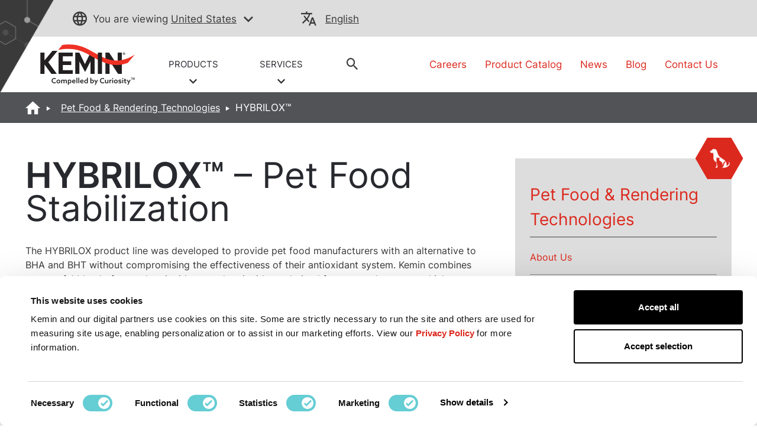

--- FILE ---
content_type: text/html;charset=utf-8
request_url: https://www.kemin.com/na/en-us/markets/petfood-rendering/products/hybrilox
body_size: 22925
content:

<!DOCTYPE HTML>
<html lang="en-US">
    <head>
    <meta charset="UTF-8"/>
    <title>HYBRILOX™ Petfood Antioxidant Stabilization | Kemin USA</title>
    
    <meta name="description" content="The HYBRILOX product line was developed to provide pet food manufacturers with an alternative to BHA and BHT. Contact Kemin USA to learn more. 

"/>
    <meta name="template" content="product-detail-page"/>
    <meta name="viewport" content="width=device-width, initial-scale=1"/>
    

    
    

    <script src="https://ajax.googleapis.com/ajax/libs/jquery/3.7.1/jquery.min.js" fetchpriority="high"></script>
<script>
    !function(C, k, ie, b, o, t){
        let a = C.scripts[0], d = C.createElement(ie),
        match = /^\/[^\/]+\/([a-z]{2})([_-][a-z]{2})?(\/.*)?/g.exec(k),
        culture = match ? match[1] : t;
        d.id = b;
        d.src = "https://consent.cookiebot.com/uc.js";
        d.dataset.cbid = o;
        d.dataset.culture = culture;
        d.async = true;
        d.setAttribute("fetchpriority", "high");
        a.parentNode.insertBefore(d, a);
    }(document, location.pathname, "script", "Cookiebot", "6f278000-49ec-404f-ae45-bc65c2051757", "en");
</script>

<script src="/etc.clientlibs/kemin-redesign/clientlibs/geolocation.ACSHASHbb9733b8b978d707b032f4a0d8232a83.js" async></script>

    <script type="text/javascript">
        window.digitalData = {
  "page": {
    "pageInfo": {
      "pageName": "HYBRILOX™ Petfood Antioxidant Stabilization | Kemin USA",
      "URL": "https://www.kemin.com/content/kemin-redesign/na/en-us/home/markets/petfood-rendering/products/hybrilox.html"
    },
    "category": {
      "pageType": "Product Page",
      "primaryCategory": "NA",
      "subCategory1": "petfood-rendering",
      "subCategory2": "products",
      "subCategory3": "hybrilox",
      "businessUnit": "KN"
    },
    "attributes": {
      "region": "na",
      "country": "us",
      "org": "Kemin",
      "language": "en"
    }
  },
  "product": {
    "productInfo": {
      "productName": "hybrilox",
      "productID": "",
      "productCategory": "HYBRILOX™ ",
      "application": "Pet Food – Oxidation Control, Rendering – Oxidation Control",
      "itemClass": "Synthetic Antioxidants"
    },
    "productSearchInfo": {
      "searchTerm": "",
      "numOfResults": ""
    }
  },
  "search": {
    "searchInfo": {
      "searchTerm": "",
      "numOfResults": "",
      "searchResultClick": "",
      "searchPageDepth": "",
      "searchResultRank": ""
    }
  },
  "form": {
    "formInfo": {
      "formName": "",
      "formID": "",
      "formStatus": ""
    }
  },
  "video": {
    "videoInfo": {
      "videoName": "",
      "videoID": "",
      "videoStart": "",
      "videoMilestone": ""
    }
  },
  "article": {
    "articleInfo": {
      "articleName": "HYBRILOX™ Petfood Antioxidant Stabilization | Kemin USA",
      "articlePostedDate": ""
    }
  },
  "click": {
    "clickInfo": {
      "linkName": "",
      "buttonName": "",
      "linkHeader": "",
      "linkNavigation": ""
    },
    "bannerInfo": {
      "bannerTitle": ""
    },
    "downloadInfo": {
      "downloadFileName": "",
      "downloadFileURL": "",
      "downloadFileType": "",
      "downloadAsset": ""
    }
  },
  "vanity": ""
};
    </script>
</meta>

<script>
    window.onerror = function(message, source, lineno, colno, error) {
        var msg = message.toLowerCase();
        var errorVar = {
            'Message': msg,
            'URL': source,
            'Line': lineno,
            'Column': colno,
            'Error object' : error
        }
        //adding another object to digitalData
        digitalData['errorObj'] = errorVar;
    }
</script>

    
        
        
            <script src="//assets.adobedtm.com/launch-EN1f465b14e0714e958e7981a6e4198259.min.js" fetchpriority="high" async></script>
        
    


<link rel="preload" as="font" type="font/woff2" href="/etc.clientlibs/kemin-redesign/clientlibs/clientlib-site/resources/fonts/Inter-Regular.woff2" crossorigin="anonymous"/>



    
<link rel="stylesheet" href="/etc.clientlibs/kemin-redesign/clientlibs/clientlib-bootstrap-core.min.ACSHASH6f463a023a60265f96521a16de37cb08.css" type="text/css">
<link rel="stylesheet" href="/etc.clientlibs/kemin-redesign/clientlibs/clientlib-bootstrap-extra.min.ACSHASH64ceea71646bb2e716f8cccc3f837471.css" type="text/css">
<link rel="stylesheet" href="/etc.clientlibs/kemin-redesign/clientlibs/clientlib-critical.min.ACSHASHdc097c3acb2d8bcf520fdf3e8ef743a9.css" type="text/css">
<link rel="stylesheet" href="/etc.clientlibs/kemin-redesign/clientlibs/clientlib-site.min.ACSHASH64098d87ed01530b3e5270e5b554cec9.css" type="text/css">



<link rel="preload" href="/etc.clientlibs/kemin-redesign/clientlibs/clientlib-base.css" as="style" onload="this.onload=null;this.rel='stylesheet'"/>
<noscript><link rel="stylesheet" href="/etc.clientlibs/kemin-redesign/clientlibs/clientlib-base.ACSHASHf0cb12a215d610c5960400c2ed589dd9.css"/></noscript>


    

<meta name="google-site-verification" content="jQEIj_a7MIOYe2U-yurLeQOKabo7Xaa-e4osJPNRJgw"/>
<meta name="currentPagePath" data-CurrentPage="/content/kemin-redesign/na/en-us/home/markets/petfood-rendering/products/hybrilox"/>

    <link rel="canonical" href="https://www.kemin.com/na/en-us/markets/petfood-rendering/products/hybrilox"/>




    

<!--Open Graph properties-->
<meta property="og:title" content="HYBRILOX™ Petfood Antioxidant Stabilization | Kemin USA"/>
<meta property="og:description" content="The HYBRILOX product line was developed to provide pet food manufacturers with an alternative to BHA and BHT. Contact Kemin USA to learn more. 

"/>
<meta property="og:type" content="website"/>
<meta property="og:url" content="https://www.kemin.com/na/en-us/markets/petfood-rendering/products/hybrilox"/>
<meta property="og:image" content="https://www.kemin.com/content/dam/kemin/corporate/ki/company/image/logos/Kemin-Logo-Full-Color.jpg"/>

<link rel="icon" href="/content/dam/brand-assets/favicon_kemin.gif" type="image/gif" sizes="16x16"/>

    <script>
        window.dataLayer = window.dataLayer || [];
        function gtag(){dataLayer.push(arguments);}
        if(localStorage.getItem('consentMode') === null){
            gtag('consent', 'default', {
                'ad_storage': 'denied',
                'ad_user_data': 'denied',
                'ad_personalization': 'denied',
                'analytics_storage': 'denied',
                'personalization_storage': 'denied',
                'functionality_storage': 'denied',
                'security_storage': 'denied',
            });
            localStorage.setItem('consentMode',JSON.stringify({
                'ad_storage': 'denied',
                'ad_user_data': 'denied',
                'ad_personalization': 'denied',
                'analytics_storage': 'denied',
                'personalization_storage': 'denied',
                'functionality_storage': 'denied',
                'security_storage': 'denied',
            }))
        } else {
            gtag('consent', 'default', JSON.parse(localStorage.getItem('consentMode')));
        }
    </script>
    <!-- Google Tag Manager -->
    <script>(function(w,d,s,l,i){w[l]=w[l]||[];w[l].push({'gtm.start':
        new Date().getTime(),event:'gtm.js'});var f=d.getElementsByTagName(s)[0],
        j=d.createElement(s),dl=l!='dataLayer'?'&l='+l:'';j.async=true;j.src=
        'https://www.googletagmanager.com/gtm.js?id='+i+dl;f.parentNode.insertBefore(j,f);
        })(window,document,'script','dataLayer','GTM-KS53N3');
    </script>

<!-- End Google Tag Manager -->
    
    
    

    

    
    
    

    
    
</head>
    <body class="product-page sticky-email-page page basicpage" id="product-page-9f2908fa2f" data-cmp-data-layer-enabled>
        <script>
          window.adobeDataLayer = window.adobeDataLayer || [];
          adobeDataLayer.push({
              page: JSON.parse("{\x22product\u002Dpage\u002D9f2908fa2f\x22:{\x22@type\x22:\x22kemin\u002Dredesign\/components\/structure\/product\u002Dpage\x22,\x22repo:modifyDate\x22:\x222024\u002D10\u002D16T14:55:14Z\x22,\x22dc:title\x22:\x22HYBRILOX™ Petfood Antioxidant Stabilization | Kemin USA\x22,\x22dc:description\x22:\x22The HYBRILOX product line was developed to provide pet food manufacturers with an alternative to BHA and BHT. Contact Kemin USA to learn more. \\r\\n\\r\\n\x22,\x22xdm:template\x22:\x22\/conf\/kemin\u002Dredesign\/settings\/wcm\/templates\/product\u002Ddetail\u002Dpage\x22,\x22xdm:language\x22:\x22en\u002DUS\x22,\x22xdm:tags\x22:[],\x22repo:path\x22:\x22\/content\/kemin\u002Dredesign\/na\/en\u002Dus\/home\/markets\/petfood\u002Drendering\/products\/hybrilox.html\x22}}"),
              event:'cmp:show',
              eventInfo: {
                  path: 'page.product\u002Dpage\u002D9f2908fa2f'
              }
          });
        </script>
        
        
            




            



            <!-- Google Tag Manager (noscript) -->

	<noscript>
    	<iframe src="https://www.googletagmanager.com/ns.html?id=GTM-KS53N3" height="0" width="0" style="display:none;visibility:hidden"></iframe>
	</noscript>

<!-- End Google Tag Manager (noscript) -->
<div class="root container responsivegrid">

    
    
    
    <div id="container-35e070047e" class="cmp-container">
        
        <div class="experiencefragment">
    
    

    
    <div id="container-cb6221bc42" class="cmp-container">
        


<div class="aem-Grid aem-Grid--12 aem-Grid--default--12 ">
    
    <div class="alert-banner aem-GridColumn aem-GridColumn--default--12">
</div>

    
</div>

    </div>

    

</div>
<div class="experiencefragment">
    
    

    
    <div id="container-894463db8f" class="cmp-container">
        


<div class="aem-Grid aem-Grid--12 aem-Grid--default--12 ">
    
    <div class="header aem-GridColumn aem-GridColumn--default--12"><header>
    <div data-cmp-is="coveoglobalsearchbar">
        <script>
            window.addEventListener('DOMContentLoaded', function () {
                var link = document.createElement('link');
                link.rel = 'stylesheet';
                link.href = 'https://static.cloud.coveo.com/searchui/v2.10089/2/css/CoveoFullSearch.min.css';
                link.integrity = 'sha512-9GgVFZ4MQXFlO6SGY8+DxZAxOzQjcklUBUCfwvJAjAeNadVEzOSMzvTHSw4JbBXbVoqn6ck7jUKjV1WaUlKtIA==';
                link.crossOrigin = 'anonymous';
                document.head.appendChild(link);
            });
        </script>
        <script defer class="coveo-script" src="https://static.cloud.coveo.com/searchui/v2.10089/2/js/CoveoJsSearch.Lazy.min.js" integrity="sha512-u2+G7uHGzcRXnJ6isFtRmMLdn2rsq52bZwU/pVKhxzGbkq8fW8HKywclJhDFzzsFBGQB5CGd5zg38NHZsPTf9Q==" crossorigin="anonymous"></script>
        <script defer src="https://static.cloud.coveo.com/searchui/v2.10089/2/js/templates/templates.js" integrity="sha512-uu361iGkzq8eo/FYkLHLnDsDwaON4Zp43MA3FOVbCjnAlJLR8vug8xsKt0WVqS2VIPfTmi9A+PD4ltalF/Jb8w==" crossorigin="anonymous"></script>
        
        
        
        
        
        	<script defer type="text/javascript" src="https://static.cloud.coveo.com/searchui/v2.10089/2/js/cultures/en.js"></script>
		
        
        
        <div class="container-fuild base_header">
            <div class="container lang_header">
                <div class="container-kemin">
                    <div class="header-top-bar">
                        <div class="location-container">
                            <div class="map_heading">
                                <p class="pading-header"><span class="icon-globe" role="none"></span><span class="text_map">You are viewing</span>
                                <span>
                                    
                                    <a data-cta="location" data-at="location" data-nav="Header" data-cta-type="link" id="kemin-user-location" href="#" role="button" data-location="United States"> United States</a>
                                    <span id="icon-button-lang" class="icon-button-lang icon-chevron-down" aria-label="region selector" role="button" tabindex="0"></span>
                                    
                                </span>
                                </p>
                            </div>
                            <div class="header_map map-dropdown map_dropdown-none">
                                <!-- Desktop and Tablet -->
                                <div class="dropdown-content d-none d-md-block d-lg-block">
                                    <!-- REMOVING FOR NOW <div class="arrow-bottom"></div>-->
                                    <div class="row">
                                        <div class="pad-right col-lg-3 col-md-3">
                                            <div class="map-title">
                                                Choose Your Location:
                                            </div>
                                            <div class="country-links">
                                                <ul class="country-location-links">
                                                    <div data-location-link="North America">
                                                        <div class="accordion">
                                                            <div class="accordion-item">
                                                                <div class="accordion-header" id="panelsStayOpen-location">
                                                                    <button class="accordion-button collapsed" type="button" data-bs-toggle="collapse" data-bs-target="#panelsStayOpen-locationOne" aria-expanded="false" aria-controls="panelsStayOpen-collapseOne">
                                                                        North America
                                                                    </button>
                                                                </div>
                                                                <div id="panelsStayOpen-locationOne" class="accordion-collapse collapse" aria-labelledby="panelsStayOpen-location">
                                                                    <div class="accordion-body">
                                                                        <ul id="north-america-country">
                                                                            <li data-location-link="United States">
                                                                                United States</li>
                                                                            <li data-location-link="Canada">Canada</li>
                                                                            <li data-location-link="Mexico">Mexico</li>
                                                                        </ul>
                                                                    </div>
                                                                </div>
                                                            </div>
                                                        </div>
                                                    </div>
                                                    <li data-location-link="South America">South America</li>
                                                    <li data-location-link="EMENA">EMENA</li>
                                                    <li data-location-link="Sub-Saharan Africa"> Sub-Saharan Africa</li>
                                                    <li data-location-link="Russia">Russia</li>
                                                    <li data-location-link="South Asia"> South Asia</li>
                                                    <li data-location-link="Asia Pacific"> Asia Pacific</li>
                                                    <li data-location-link="China"> China</li>
                                                    <li data-location-link="Global">Global</li>
                                                </ul>
                                            </div>
                                        </div>
                                        <div class="col-lg-9 col-md-9">
                                            <div class="img-map"></div>
                                            <map name="countryHeader">
                                                <!-- Alaska -->
                                                <area title="USA" onclick="selectCountry('United States')" coords="5,174,11,257,52,236,82,215,122,224,109,139,48,119,9,146" shape="poly"/>
                                                <!-- Canada -->
                                                <area title="Canada" onclick="selectCountry('Canada')" coords="130,226,114,138,161,135,178,122,186,99,203,69,244,53,318,22,386,8,455,12,390,65,376,100,429,139,449,165,437,197,455,242,476,266,491,304,464,297,459,284,430,284,395,307,371,327,363,297,336,282,310,281,190,284,167,268" shape="poly"/>
                                                <!-- USA -->
                                                <area title="USA" onclick="selectCountry('United States')" coords="191,291,171,277,186,351,205,371,233,379,260,385,271,397,286,400,298,420,314,400,333,400,360,397,355,436,399,449,371,404,388,373,396,354,413,336,422,318,437,325,463,309,442,290,421,293,407,305,392,318,365,331,359,305,336,289,272,289,228,287" shape="poly"/>
                                                <!-- Mexico -->
                                                <area title="Mexico" onclick="selectCountry('Mexico')" coords="214,376,240,427,255,432,269,454,292,463,310,470,336,482,352,496,375,509,382,500,361,480,357,466,391,458,434,457,422,447,407,444,400,451,352,466,340,461,344,450,345,439,332,443,325,451,306,447,301,426,290,417,282,401,267,400,255,388" shape="poly"/>
                                                <!-- South America -->
                                                <area title="South America" onclick="selectCountry('South America')" coords="384,503,386,530,372,550,369,577,392,615,410,630,411,665,406,719,398,761,395,794,403,825,419,834,437,835,472,813,457,811,427,816,437,788,457,746,482,717,511,676,536,654,556,617,569,582,569,562,523,544,502,522,469,504,432,486,406,480" shape="poly"/>
                                                <!-- EMENA -->
                                                <area title="EMENA" onclick="selectCountry('EMENA')" coords="667,24,621,8,552,1,513,11,460,20,432,38,409,61,417,78,459,82,480,107,482,131,487,166,506,201,529,213,546,180,565,170,584,157,604,150,614,176,619,188,638,190,658,177,648,162,613,146,626,127,626,104,642,93,642,66,638,47,656,31,764,41,795,36,825,34,833,42,817,55,825,69,819,128,850,131,835,142,839,155,844,188,839,208,833,234,821,254,815,270,842,274,864,277,885,286,876,309,892,322,918,331,929,351,945,349,943,334,937,312,926,299,919,282,942,276,966,277,983,277,980,259,1011,251,1027,262,1046,266,1062,277,1083,282,1076,297,1069,309,1043,315,1039,330,1050,349,1043,362,1025,357,1014,365,1026,388,1014,400,1011,416,1002,423,985,419,957,412,972,434,960,457,935,472,904,481,865,408,872,440,865,473,858,492,853,504,869,513,853,517,834,512,814,492,817,467,815,439,783,423,760,422,733,442,680,399,671,403,661,426,649,427,668,392,690,363,679,353,676,317,704,317,696,296,695,274,669,274,681,243,696,222,712,243,729,270,753,247,744,227,741,200,768,166,784,145,808,128,815,66,799,61,789,76,775,62,764,51" shape="poly"/>
                                                <!-- South Africa -->
                                                <area title="Sub-Saharan Africa" onclick="selectCountry('Sub-Saharan Africa')" coords="679,401,725,444,743,449,767,430,793,434,811,447,811,465,807,481,813,499,825,511,847,526,871,523,863,503,868,478,875,451,895,481,907,494,933,488,930,509,905,540,884,576,888,608,906,624,925,603,933,609,918,666,905,666,901,643,901,632,886,617,865,639,867,666,852,689,830,717,794,720,782,685,763,627,768,580,757,551,753,519,726,515,702,522,675,520,652,497,641,467,642,435,664,431" shape="poly"/>
                                                <!-- Russia -->
                                                <area title="Russia" onclick="selectCountry('Russia')" coords="850,132,879,141,888,153,902,154,911,145,927,136,934,113,957,85,977,76,962,35,921,38,911,30,933,26,965,16,995,23,989,32,970,41,984,74,1004,69,1010,77,962,104,970,127,999,130,1008,103,1018,100,1043,105,1084,95,1126,74,1142,69,1102,35,1119,26,1138,32,1162,53,1193,69,1200,96,1239,101,1269,105,1305,113,1299,78,1330,78,1368,86,1358,116,1427,134,1469,128,1488,118,1513,149,1526,168,1511,181,1488,174,1477,195,1420,218,1387,270,1378,232,1358,216,1316,228,1300,247,1331,262,1331,301,1319,303,1315,280,1304,300,1289,322,1277,312,1289,288,1273,285,1250,257,1224,261,1223,274,1207,277,1183,282,1156,270,1135,263,1130,278,1107,272,1089,281,1056,266,1043,247,1025,247,993,249,975,251,969,270,929,269,914,274,914,290,921,303,919,326,883,308,889,289,885,274,860,265,845,266,819,266,834,243,844,238,839,220,849,195,846,155,839,145" shape="poly"/>
                                                <!-- China -->
                                                <area title="China" onclick="selectCountry('China')" coords="1095,286,1116,278,1134,282,1139,272,1164,281,1192,288,1219,284,1234,268,1250,263,1258,282,1274,292,1274,316,1281,323,1265,340,1253,351,1242,345,1227,350,1231,365,1238,396,1228,415,1207,430,1188,439,1170,430,1146,434,1133,419,1139,407,1129,400,1112,400,1095,408,1079,399,1054,384,1056,358,1056,338,1049,317,1077,311,1081,296" shape="poly"/>
                                                <!-- South Asia -->
                                                <area title="South Asia" onclick="selectCountry('South Asia')" coords="1022,365,1031,362,1042,369,1050,367,1049,385,1060,392,1084,408,1099,413,1111,403,1122,407,1111,426,1106,435,1089,436,1076,451,1062,466,1061,486,1064,504,1064,516,1053,509,1043,500,1034,480,1026,463,1020,440,1008,434,1008,422,1022,419,1015,408,1027,392,1031,378" shape="poly"/>
                                                <!-- Asia Pecific -->
                                                <area title="Asia Pacific" onclick="selectCountry('Asia Pacific')" coords="1123,405,1133,407,1131,423,1141,435,1151,443,1160,434,1172,434,1170,450,1183,467,1185,485,1165,503,1147,484,1150,505,1160,523,1164,536,1207,517,1220,490,1227,461,1228,434,1231,417,1255,372,1255,355,1269,351,1282,362,1311,340,1314,319,1322,307,1338,319,1328,328,1322,354,1315,365,1303,370,1281,381,1269,388,1260,373,1238,416,1238,430,1242,461,1250,480,1260,503,1255,513,1250,538,1284,547,1322,553,1366,562,1353,574,1355,592,1339,630,1366,663,1372,692,1453,715,1478,735,1463,755,1438,789,1424,777,1457,739,1453,721,1370,696,1355,730,1346,767,1328,755,1311,732,1274,703,1231,713,1208,721,1199,647,1238,621,1242,592,1216,589,1176,582,1142,547,1120,516,1133,497,1131,462,1119,462,1110,436" shape="poly"/>  
                                            </map>
                                            <script>
                                                function selectCountry(value){
                                                  $(".country-links").find('li[data-location-link="' + value + '"]').click();
                                                }
                                              </script>
                                        </div>
                                    </div>
                                </div>
                                <!-- Mobile Only -->
                                <div class="dropdown-content d-md-none d-lg-none">
                                    <!-- REMOVING FOR NOW <div class="arrow-bottom"></div> -->
                                    <div class="row">
                                        <div class="title-location-mobile">
                                            <h3> Choose Your Location:</h3>
                                        </div>

                                        <div class="col-6 country-north-america">
                                            <img class="country-north-america-noactive mobile-map-click-NA" src="/content/dam/kemin/region-selector-images/mobile/north-america-mobile.svg" alt="north-america-noactive" loading="lazy"/>
                                            <img class="country-usa-active mobile-map-click-NA" src="/content/dam/kemin/region-selector-images/mobile/usa-selected-mobile.svg" alt="usa-active" loading="lazy"/>
                                            <img class="country-canada-active mobile-map-click-NA" src="/content/dam/kemin/region-selector-images/mobile/canada-selected-mobile.svg" alt="canada-active" loading="lazy"/>
                                            <img class="country-mexico-active mobile-map-click-NA" src="/content/dam/kemin/region-selector-images/mobile/mexico-selected-mobile.svg" alt="mexico-active" loading="lazy"/>
                                            <div>
                                                <div class="accordion">
                                                    <div class="accordion-item">
                                                        <div class="accordion-header" id="panelsStayOpen-location">
                                                            <button class="accordion-button collapsed" type="button" data-bs-toggle="collapse" data-bs-target="#panelsStayOpen-locationOne" aria-expanded="false" aria-controls="panelsStayOpen-collapseOne">
                                                                North America
                                                            </button>
                                                        </div>
                                                        <div id="panelsStayOpen-locationOne" class="accordion-collapse collapse" aria-labelledby="panelsStayOpen-location">
                                                            <div class="accordion-body">
                                                                <ul id="north-america-country" class="north-america-mobile-locations">
                                                                    <li class="location-map-title" data-location-link="United States">United States
                                                                    </li>
                                                                    <li class="location-map-title" data-location-link="Canada">Canada</li>
                                                                    <li class="location-map-title" data-location-link="Mexico">Mexico</li>
                                                                </ul>
                                                            </div>
                                                        </div>
                                                    </div>
                                                </div>
                                            </div>
                                        </div>
                                        <div class="col-6 country-south-america">
                                            <img class="country-south-noactive mobile-map-click" data-location-link="South America" src="/content/dam/kemin/region-selector-images/mobile/south-america-mobile.svg" alt="north-america-noactive" loading="lazy"/>
                                            <img class="country-south-active" src="/content/dam/kemin/region-selector-images/mobile/south-america-selected-mobile.svg" alt="north-america-active" loading="lazy"/>
                                            <div class="location-map-title" data-location-link="South America">
                                                South America
                                            </div>
                                        </div>
                                        <div class="col-6 country-EMENA">
                                            <img class="country-EMENA-noactive mobile-map-click" data-location-link="EMENA" src="/content/dam/kemin/region-selector-images/mobile/EMENA-mobile.svg" alt="north-america-noactive" loading="lazy"/>
                                            <img class="country-EMENA-active" src="/content/dam/kemin/region-selector-images/mobile/EMENA-selected-mobile.svg" alt="north-america-active" loading="lazy"/>
                                            <div class="location-map-title" data-location-link="EMENA">
                                                EMENA
                                            </div>
                                        </div>
                                        <div class="col-6 country-south-africa">
                                            <img class="country-africa-noactive mobile-map-click" data-location-link="Sub-Saharan Africa" src="/content/dam/kemin/region-selector-images/mobile/south-africa-mobile.svg" alt="Africa" loading="lazy"/>
                                            <img class="country-africa-active" src="/content/dam/kemin/region-selector-images/mobile/south-africa-selected-mobile.svg" alt="Africa" loading="lazy"/>
                                            <div class="location-map-title" data-location-link="Sub-Saharan Africa">
                                                 Sub-Saharan Africa
                                            </div>
                                        </div>
                                        <div class="col-6 country-russia">
                                            <img class="country-russia-noactive mobile-map-click" data-location-link="Russia" src="/content/dam/kemin/region-selector-images/mobile/russia-mobile.svg" alt="Russia" loading="lazy"/>
                                            <img class="country-russia-active" src="/content/dam/kemin/region-selector-images/mobile/russia-selected-mobile.svg" alt="Russia" loading="lazy"/>
                                            <div class="location-map-title" data-location-link="Russia">
                                                Russia
                                            </div>
                                        </div>
                                        <div class="col-6 country-south-asia">
                                            <img class="country-south-asia-noactive mobile-map-click" data-location-link="South Asia" src="/content/dam/kemin/region-selector-images/mobile/south-asia-mobile.svg" alt="South Asia" loading="lazy"/>
                                            <img class="country-south-asia-active" src="/content/dam/kemin/region-selector-images/mobile/south-asia-selected-mobile.svg" alt="South Asia" loading="lazy"/>
                                            <div class="location-map-title" data-location-link="South Asia">
                                                South Asia
                                            </div>
                                        </div>
                                        <div class="col-6 country-asia">
                                            <img class="country-asia-noactive mobile-map-click" data-location-link="Asia Pacific" src="/content/dam/kemin/region-selector-images/mobile/asiapacific-mobile.svg" alt="Asia" loading="lazy"/>
                                            <img class="country-asia-active" src="/content/dam/kemin/region-selector-images/mobile/asiapacific-selected-mobile.svg" alt="Asia" loading="lazy"/>
                                            <div class="location-map-title" data-location-link="Asia Pacific">
                                                 Asia Pacific
                                            </div>
                                        </div>
                                        <div class="col-6 country-china">
                                            <img class="country-china-noactive mobile-map-click" data-location-link="China" src="/content/dam/kemin/region-selector-images/mobile/china-mobile.svg" alt="China" loading="lazy"/>
                                            <img class="country-china-active" src="/content/dam/kemin/region-selector-images/mobile/china-selected-mobile.svg" alt="China" loading="lazy"/>
                                            <div class="location-map-title" data-location-link="China">
                                                China
                                            </div>
                                        </div>
                                        <div class="col-12 global-site-img">
                                            <img class="global-site-noactive mobile-map-click" data-location-link="Global" src="/content/dam/kemin/region-selector-images/mobile/global-site-mobile.svg" alt="global-site-noactive" loading="lazy"/>
                                            <img class="global-site-active" src="/content/dam/kemin/region-selector-images/mobile/global-site-mobile-selected.svg" alt="global-site-active" loading="lazy"/>
                                            <div class="location-map-title" data-location-link="Global">
                                                Global
                                            </div>
                                        </div>
                                    </div>
                                </div>
                            </div>
                        </div>
                        <!-- Modal -->
                        <div class="modal fade" id="location-model-header" tabindex="-1" aria-describedby="Language Selector Fade In Modal" aria-hidden="true">
                            <div class="modal-dialog modal-dialog-centered modal-md">
                                <div class="modal-content">
                                    <div class="modal-body">
                                        <div class="modal-header-title">
                                            You are leaving to visit our {} regional site. What is your language preference?
                                        </div>
                                        <div class="modal-language-title" style="display: none;">
                                            Please confirm your language preference for the selected region.
                                        </div>
                                    </div>
                                    <div id="locations-modal-footerbutton" class="modal-footer">
                                        <!-- dynamic buttons come from js -->
                                    </div>
                                </div>
                            </div>
                        </div>
                        <div class="map_heading">
                            <div class="lang_heading">
                                <p>
                                    <span class="icon-translate" role="none"></span>
                                    <a data-cta="langauge" data-at="langauge" data-nav="Header" role="button" data-cta-type="link" aria-label="current language" href="#"></a>
                                    <span data-cta="langauge" data-at="langauge" data-nav="Header" role="button" data-cta-type="link" aria-label="language selector" href="#" class="icon-chevron-down"></span>
                                </p>
                            </div>
                            <div class="lang_drop">
                            </div>
                        </div>
                    </div>
                </div>
            </div>
        </div>

        <div class="container-fuild header_section_logo">
            <div class="container-kemin logo_section">
                <div class="row">
                    <div class="col-lg-6 col-md-7 self-align  ">
                        <div class="row logo_header">
                            
                            
                            
                                <div class="logo">
                                    
  <a data-nav="Image" data-cta-type="link" href="/na/en-us/home" title="logo" role="link">
    
    <img src="/content/dam/kemin/corporate/ki/company/image/logos/Kemin-Logo-Color.svg" alt="Kemin Logo" role="img"/>
  </a>


                                </div>
                            
                            
                            <div class="header_drpdwn_link">
                                
                                    <div class="header-link">
                                        <a data-cta="PRODUCTS" data-at="PRODUCTS" data-nav="Menu" role="button" data-cta-type="link" href="javascript:void(0)" class="product-link">
                                            PRODUCTS <br/>
                                            
                                                <span class="icon-chevron-down"></span>
                                            
                                        </a>
                                        <div class="header_mega_menu">
                                            <div class="mega_menu">
                                                
                                                    <div class="col">
                                                        
                                                            <span class="thumbnail_dropdown_icon">
                                                                <a data-cta="Animal Nutrition &amp; Health" data-at="Animal Nutrition &amp; Health" data-nav="Menu" data-cta-type="link" href="/na/en-us/markets/animal">
                                                                    <div class="header-bu-icons">
                                                                        <!--Do not apply lazy load-->
<div class='dynamicimage'>
    
        <div id="dynamicmedia-65111792" data-current-page="/content/kemin-redesign/na/en-us/home/markets/petfood-rendering/products/hybrilox" data-page-locale="en" data-asset-path="KeminIndustries/ANIMAL_NUT_2_ICON_WHTE-02-4" data-asset-name="ANIMAL_NUT_2_ICON_WHTE-02.svg" data-asset-type="image" data-viewer-path="https://s7d1.scene7.com/s7viewers/" data-imageserver="https://s7d1.scene7.com/is/image/" data-videoserver="https://s7d1.scene7.com/is/content/" data-contenturl="https://s7d1.scene7.com/is/content/" data-dms7="" data-imagepreset="headerBuIcon" data-alt="ANIMAL_NUT_2_ICON_WHTE-02" class="s7dm-dynamic-media">
            <img src="https://s7d1.scene7.com/is/image/KeminIndustries/ANIMAL_NUT_2_ICON_WHTE-02-4?$headerBuIcon$" alt="ANIMAL_NUT_2_ICON_WHTE-02"/>
        </div>
    
    
</div>
                                                                    </div>
                                                                </a>
                                                            </span>
                                                            <a data-cta="Animal Nutrition &amp; Health" data-at="Animal Nutrition &amp; Health" data-nav="Menu" data-cta-type="link" href="/na/en-us/markets/animal"> <h4 class="mega_menu_titles">Animal Nutrition &amp; Health</h4></a>
                                                            <ul>
                                                                
                                                            </ul>
                                                        
                                                    </div>
                                                
                                                    <div class="col">
                                                        
                                                            <span class="thumbnail_dropdown_icon">
                                                                <a data-cta="Aquaculture" data-at="Aquaculture" data-nav="Menu" data-cta-type="link" href="/na/en-us/markets/aquaculture">
                                                                    <div class="header-bu-icons">
                                                                        <!--Do not apply lazy load-->
<div class='dynamicimage'>
    
        <div id="dynamicmedia-27298786" data-current-page="/content/kemin-redesign/na/en-us/home/markets/petfood-rendering/products/hybrilox" data-page-locale="en" data-asset-path="KeminIndustries/AQUASCIENC_ICON_WHITE-02-2" data-asset-name="AQUASCIENC_ICON_WHITE-02.svg" data-asset-type="image" data-viewer-path="https://s7d1.scene7.com/s7viewers/" data-imageserver="https://s7d1.scene7.com/is/image/" data-videoserver="https://s7d1.scene7.com/is/content/" data-contenturl="https://s7d1.scene7.com/is/content/" data-dms7="" data-imagepreset="headerBuIcon" data-alt="AQUASCIENC_ICON_WHITE-02" class="s7dm-dynamic-media">
            <img src="https://s7d1.scene7.com/is/image/KeminIndustries/AQUASCIENC_ICON_WHITE-02-2?$headerBuIcon$" alt="AQUASCIENC_ICON_WHITE-02"/>
        </div>
    
    
</div>
                                                                    </div>
                                                                </a>
                                                            </span>
                                                            <a data-cta="Aquaculture" data-at="Aquaculture" data-nav="Menu" data-cta-type="link" href="/na/en-us/markets/aquaculture"> <h4 class="mega_menu_titles">Aquaculture</h4></a>
                                                            <ul>
                                                                
                                                            </ul>
                                                        
                                                    </div>
                                                
                                                    <div class="col">
                                                        
                                                            <span class="thumbnail_dropdown_icon">
                                                                <a data-cta="Crop Technologies" data-at="Crop Technologies" data-nav="Menu" data-cta-type="link" href="/na/en-us/markets/crop-tech">
                                                                    <div class="header-bu-icons">
                                                                        <!--Do not apply lazy load-->
<div class='dynamicimage'>
    
        <div id="dynamicmedia-61448946" data-current-page="/content/kemin-redesign/na/en-us/home/markets/petfood-rendering/products/hybrilox" data-page-locale="en" data-asset-path="KeminIndustries/CROP_TECH_ICON_WHTE-02-2" data-asset-name="CROP_TECH_ICON_WHTE-02.svg" data-asset-type="image" data-viewer-path="https://s7d1.scene7.com/s7viewers/" data-imageserver="https://s7d1.scene7.com/is/image/" data-videoserver="https://s7d1.scene7.com/is/content/" data-contenturl="https://s7d1.scene7.com/is/content/" data-dms7="" data-imagepreset="headerBuIcon" data-alt="CROP_TECH_ICON_WHTE-02" class="s7dm-dynamic-media">
            <img src="https://s7d1.scene7.com/is/image/KeminIndustries/CROP_TECH_ICON_WHTE-02-2?$headerBuIcon$" alt="CROP_TECH_ICON_WHTE-02"/>
        </div>
    
    
</div>
                                                                    </div>
                                                                </a>
                                                            </span>
                                                            <a data-cta="Crop Technologies" data-at="Crop Technologies" data-nav="Menu" data-cta-type="link" href="/na/en-us/markets/crop-tech"> <h4 class="mega_menu_titles">Crop Technologies</h4></a>
                                                            <ul>
                                                                
                                                            </ul>
                                                        
                                                    </div>
                                                
                                                    <div class="col">
                                                        
                                                            <span class="thumbnail_dropdown_icon">
                                                                <a data-cta="Food Technologies" data-at="Food Technologies" data-nav="Menu" data-cta-type="link" href="/na/en-us/markets/food">
                                                                    <div class="header-bu-icons">
                                                                        <!--Do not apply lazy load-->
<div class='dynamicimage'>
    
        <div id="dynamicmedia-262842194" data-current-page="/content/kemin-redesign/na/en-us/home/markets/petfood-rendering/products/hybrilox" data-page-locale="en" data-asset-path="KeminIndustries/FOOD_TECH_ICON_WHTE-02-4" data-asset-name="FOOD_TECH_ICON_WHTE-02.svg" data-asset-type="image" data-viewer-path="https://s7d1.scene7.com/s7viewers/" data-imageserver="https://s7d1.scene7.com/is/image/" data-videoserver="https://s7d1.scene7.com/is/content/" data-contenturl="https://s7d1.scene7.com/is/content/" data-dms7="" data-imagepreset="headerBuIcon" data-alt="FOOD_TECH_ICON_WHTE-02" class="s7dm-dynamic-media">
            <img src="https://s7d1.scene7.com/is/image/KeminIndustries/FOOD_TECH_ICON_WHTE-02-4?$headerBuIcon$" alt="FOOD_TECH_ICON_WHTE-02"/>
        </div>
    
    
</div>
                                                                    </div>
                                                                </a>
                                                            </span>
                                                            <a data-cta="Food Technologies" data-at="Food Technologies" data-nav="Menu" data-cta-type="link" href="/na/en-us/markets/food"> <h4 class="mega_menu_titles">Food Technologies</h4></a>
                                                            <ul>
                                                                
                                                            </ul>
                                                        
                                                    </div>
                                                
                                                    <div class="col">
                                                        
                                                            <span class="thumbnail_dropdown_icon">
                                                                <a data-cta="Human Nutrition &amp; Health" data-at="Human Nutrition &amp; Health" data-nav="Menu" data-cta-type="link" href="/na/en-us/markets/human-nutrition">
                                                                    <div class="header-bu-icons">
                                                                        <!--Do not apply lazy load-->
<div class='dynamicimage'>
    
        <div id="dynamicmedia-27302114" data-current-page="/content/kemin-redesign/na/en-us/home/markets/petfood-rendering/products/hybrilox" data-page-locale="en" data-asset-path="KeminIndustries/HUMAN_NUT_HEALTH_ICON_WHTE-02-3" data-asset-name="HUMAN_NUT_HEALTH_ICON_WHTE-02.svg" data-asset-type="image" data-viewer-path="https://s7d1.scene7.com/s7viewers/" data-imageserver="https://s7d1.scene7.com/is/image/" data-videoserver="https://s7d1.scene7.com/is/content/" data-contenturl="https://s7d1.scene7.com/is/content/" data-dms7="" data-imagepreset="headerBuIcon" data-alt="HUMAN_NUT_HEALTH_ICON_WHTE-02" class="s7dm-dynamic-media">
            <img src="https://s7d1.scene7.com/is/image/KeminIndustries/HUMAN_NUT_HEALTH_ICON_WHTE-02-3?$headerBuIcon$" alt="HUMAN_NUT_HEALTH_ICON_WHTE-02"/>
        </div>
    
    
</div>
                                                                    </div>
                                                                </a>
                                                            </span>
                                                            <a data-cta="Human Nutrition &amp; Health" data-at="Human Nutrition &amp; Health" data-nav="Menu" data-cta-type="link" href="/na/en-us/markets/human-nutrition"> <h4 class="mega_menu_titles">Human Nutrition &amp; Health</h4></a>
                                                            <ul>
                                                                
                                                            </ul>
                                                        
                                                    </div>
                                                
                                                    <div class="col">
                                                        
                                                            <span class="thumbnail_dropdown_icon">
                                                                <a data-cta="Pet Food &amp; Rendering Technologies" data-at="Pet Food &amp; Rendering Technologies" data-nav="Menu" data-cta-type="link" href="/na/en-us/markets/petfood-rendering">
                                                                    <div class="header-bu-icons">
                                                                        <!--Do not apply lazy load-->
<div class='dynamicimage'>
    
        <div id="dynamicmedia-23088740" data-current-page="/content/kemin-redesign/na/en-us/home/markets/petfood-rendering/products/hybrilox" data-page-locale="en" data-asset-path="KeminIndustries/PET_FOOD_RENDER_ICON_WHTE-02-3" data-asset-name="PET_FOOD_RENDER_ICON_WHTE-02.svg" data-asset-type="image" data-viewer-path="https://s7d1.scene7.com/s7viewers/" data-imageserver="https://s7d1.scene7.com/is/image/" data-videoserver="https://s7d1.scene7.com/is/content/" data-contenturl="https://s7d1.scene7.com/is/content/" data-dms7="" data-imagepreset="headerBuIcon" data-alt="PET_FOOD_RENDER_ICON_WHTE-02" class="s7dm-dynamic-media">
            <img src="https://s7d1.scene7.com/is/image/KeminIndustries/PET_FOOD_RENDER_ICON_WHTE-02-3?$headerBuIcon$" alt="PET_FOOD_RENDER_ICON_WHTE-02"/>
        </div>
    
    
</div>
                                                                    </div>
                                                                </a>
                                                            </span>
                                                            <a data-cta="Pet Food &amp; Rendering Technologies" data-at="Pet Food &amp; Rendering Technologies" data-nav="Menu" data-cta-type="link" href="/na/en-us/markets/petfood-rendering"> <h4 class="mega_menu_titles">Pet Food &amp; Rendering Technologies</h4></a>
                                                            <ul>
                                                                
                                                            </ul>
                                                        
                                                    </div>
                                                
                                                <div class="mega_menu_featured">
                                                    <h4>Featured Products</h4>
                                                    <div class="featured_column">
                                                        
                                                            <div class="count">
                                                                <ul class="countList">
                                                                    <li><a data-cta="Bio Solutions" data-at="Bio Solutions" data-nav="Menu" data-cta-type="link" href="/na/en-us/markets/biofuels">Bio Solutions</a></li>
                                                                
                                                                    <li><a data-cta="Textile Auxiliaries" data-at="Textile Auxiliaries" data-nav="Menu" data-cta-type="link" href="/na/en-us/markets/textiles">Textile Auxiliaries</a></li>
                                                                </ul>
                                                            </div>
                                                        
                                                    </div>
                                                </div>
                                            </div>
                                        </div>
                                    </div>
                                    <div class="header-link">
                                        <a data-cta="SERVICES" data-at="SERVICES" data-nav="Menu" role="button" data-cta-type="link" href="javascript:void(0)" class="services-link">
                                            SERVICES <br/>
                                            
                                                <span class="icon-chevron-down"></span>
                                            
                                        </a>
                                        
                                            <div class="header_mega_menu">
                                                <div class="services_mega_position">
                                                    

                                                        <div class="col">
                                                            <span class="thumbnail_dropdown_icon">
                                                                <a data-cta="Application Solutions" data-at="Application Solutions" data-nav="Menu" data-cta-type="link" href="/na/en-us/company/application-solutions">
                                                                    <div class="header-bu-icons">
                                                                        <!--Do not apply lazy load-->
<div class='dynamicimage'>
    
        <div id="dynamicmedia-137978478" data-current-page="/content/kemin-redesign/na/en-us/home/markets/petfood-rendering/products/hybrilox" data-page-locale="en" data-asset-path="KeminIndustries/r_and_d_icon_white-1" data-asset-name="r_and_d_icon_white.svg" data-asset-type="image" data-viewer-path="https://s7d1.scene7.com/s7viewers/" data-imageserver="https://s7d1.scene7.com/is/image/" data-videoserver="https://s7d1.scene7.com/is/content/" data-contenturl="https://s7d1.scene7.com/is/content/" data-dms7="" data-imagepreset="headerBuIcon" data-alt="r_and_d_icon_white" class="s7dm-dynamic-media">
            <img src="https://s7d1.scene7.com/is/image/KeminIndustries/r_and_d_icon_white-1?$headerBuIcon$" alt="r_and_d_icon_white"/>
        </div>
    
    
</div>
                                                                    </div>
                                                                </a>
                                                            </span>
                                                            <a data-cta="Application Solutions" data-at="Application Solutions" data-nav="Menu" data-cta-type="link" href="/na/en-us/company/application-solutions"> <h4 class="mega_menu_titles">Application Solutions</h4></a>
                                                            <ul>
                                                                
                                                            </ul>
                                                        </div>
                                                    

                                                        <div class="col">
                                                            <span class="thumbnail_dropdown_icon">
                                                                <a data-cta="Customer Laboratory Services" data-at="Customer Laboratory Services" data-nav="Menu" data-cta-type="link" href="/na/en-us/company/service-to-customers">
                                                                    <div class="header-bu-icons">
                                                                        <!--Do not apply lazy load-->
<div class='dynamicimage'>
    
        <div id="dynamicmedia-35866238" data-current-page="/content/kemin-redesign/na/en-us/home/markets/petfood-rendering/products/hybrilox" data-page-locale="en" data-asset-path="KeminIndustries/cls_microscope_icon_white-1" data-asset-name="cls_microscope_icon_white.svg" data-asset-type="image" data-viewer-path="https://s7d1.scene7.com/s7viewers/" data-imageserver="https://s7d1.scene7.com/is/image/" data-videoserver="https://s7d1.scene7.com/is/content/" data-contenturl="https://s7d1.scene7.com/is/content/" data-dms7="" data-imagepreset="headerBuIcon" data-alt="cls_microscope_icon_white" class="s7dm-dynamic-media">
            <img src="https://s7d1.scene7.com/is/image/KeminIndustries/cls_microscope_icon_white-1?$headerBuIcon$" alt="cls_microscope_icon_white"/>
        </div>
    
    
</div>
                                                                    </div>
                                                                </a>
                                                            </span>
                                                            <a data-cta="Customer Laboratory Services" data-at="Customer Laboratory Services" data-nav="Menu" data-cta-type="link" href="/na/en-us/company/service-to-customers"> <h4 class="mega_menu_titles">Customer Laboratory Services</h4></a>
                                                            <ul>
                                                                
                                                            </ul>
                                                        </div>
                                                    

                                                        <div class="col">
                                                            <span class="thumbnail_dropdown_icon">
                                                                <a data-cta="Innovations" data-at="Innovations" data-nav="Menu" data-cta-type="link" href="/na/en-us/company/innovations-technologies">
                                                                    <div class="header-bu-icons">
                                                                        <!--Do not apply lazy load-->
<div class='dynamicimage'>
    
        <div id="dynamicmedia-137389934" data-current-page="/content/kemin-redesign/na/en-us/home/markets/petfood-rendering/products/hybrilox" data-page-locale="en" data-asset-path="KeminIndustries/icons_lightbulb_whte2" data-asset-name="icons_lightbulb_whte2.svg" data-asset-type="image" data-viewer-path="https://s7d1.scene7.com/s7viewers/" data-imageserver="https://s7d1.scene7.com/is/image/" data-videoserver="https://s7d1.scene7.com/is/content/" data-contenturl="https://s7d1.scene7.com/is/content/" data-dms7="" data-imagepreset="headerBuIcon" data-alt="icons_lightbulb_white_thin" class="s7dm-dynamic-media">
            <img src="https://s7d1.scene7.com/is/image/KeminIndustries/icons_lightbulb_whte2?$headerBuIcon$" alt="icons_lightbulb_white_thin"/>
        </div>
    
    
</div>
                                                                    </div>
                                                                </a>
                                                            </span>
                                                            <a data-cta="Innovations" data-at="Innovations" data-nav="Menu" data-cta-type="link" href="/na/en-us/company/innovations-technologies"> <h4 class="mega_menu_titles">Innovations</h4></a>
                                                            <ul>
                                                                
                                                            </ul>
                                                        </div>
                                                    
                                                </div>
                                            </div>
                                        
                                    </div>
                                
                            </div>
                            

                            <div class=" d-none d-sm-block lg-search coveo-searchbar-btn self-align">
                                <div class="search_icon">
                                    <span class="icon-search" aria-label="Search" role="button" tabindex="0"></span>
                                </div>
                            </div>
                        </div>
                    </div>
                    <div class="col-lg-6 col-md-5 col-12 xs-drop">
                        <nav class="navbar navbar-expand-md">
                            <a data-cta="Home" data-at="Home" data-nav="Logo" data-cta-type="link" href="/na/en-us/home" class="xs-show"><img src="/content/dam/kemin-redesign/kemin_logo_white_bg.svg" alt="kemin Logo" title="Kemin Logo" fetchpriority="high"/></a>
                            
                            <div class="header_drpdwn_link">
                                
                                    <div class="header-link">
                                        <a data-cta="PRODUCTS" data-at="PRODUCTS" data-nav="Menu" role="button" data-cta-type="link" href="javascript:void(0)" class="product-link">
                                            PRODUCTS <br/>
                                            <span class="icon-chevron-down"></span>
                                        </a>
                                        <div class="header_mega_menu">
                                            <div class="mega_menu">
                                                
                                                    <div class="col">
                                                        
                                                            <a data-cta="Animal Nutrition &amp; Health" data-at="Animal Nutrition &amp; Health" data-nav="Menu" data-cta-type="link" href="/na/en-us/markets/animal"> <h4>Animal Nutrition &amp; Health</h4></a>
                                                            <ul>
                                                                
                                                            </ul>
                                                        
                                                    </div>
                                                
                                                    <div class="col">
                                                        
                                                            <a data-cta="Aquaculture" data-at="Aquaculture" data-nav="Menu" data-cta-type="link" href="/na/en-us/markets/aquaculture"> <h4>Aquaculture</h4></a>
                                                            <ul>
                                                                
                                                            </ul>
                                                        
                                                    </div>
                                                
                                                    <div class="col">
                                                        
                                                            <a data-cta="Crop Technologies" data-at="Crop Technologies" data-nav="Menu" data-cta-type="link" href="/na/en-us/markets/crop-tech"> <h4>Crop Technologies</h4></a>
                                                            <ul>
                                                                
                                                            </ul>
                                                        
                                                    </div>
                                                
                                                    <div class="col">
                                                        
                                                            <a data-cta="Food Technologies" data-at="Food Technologies" data-nav="Menu" data-cta-type="link" href="/na/en-us/markets/food"> <h4>Food Technologies</h4></a>
                                                            <ul>
                                                                
                                                            </ul>
                                                        
                                                    </div>
                                                
                                                    <div class="col">
                                                        
                                                            <a data-cta="Human Nutrition &amp; Health" data-at="Human Nutrition &amp; Health" data-nav="Menu" data-cta-type="link" href="/na/en-us/markets/human-nutrition"> <h4>Human Nutrition &amp; Health</h4></a>
                                                            <ul>
                                                                
                                                            </ul>
                                                        
                                                    </div>
                                                
                                                    <div class="col">
                                                        
                                                            <a data-cta="Pet Food &amp; Rendering Technologies" data-at="Pet Food &amp; Rendering Technologies" data-nav="Menu" data-cta-type="link" href="/na/en-us/markets/petfood-rendering"> <h4>Pet Food &amp; Rendering Technologies</h4></a>
                                                            <ul>
                                                                
                                                            </ul>
                                                        
                                                    </div>
                                                
                                                <div class="mega_menu_featured">
                                                    <h4>Featured Products</h4>
                                                    <div class="featured_column">
                                                        
                                                            <div class="count">
                                                                <ul class="countList">
                                                                    <li><a data-cta="Bio Solutions" data-at="Bio Solutions" data-nav="Menu" data-cta-type="link" href="/na/en-us/markets/biofuels">Bio Solutions</a></li>
                                                                
                                                                    <li><a data-cta="Textile Auxiliaries" data-at="Textile Auxiliaries" data-nav="Menu" data-cta-type="link" href="/na/en-us/markets/textiles">Textile Auxiliaries</a></li>
                                                                </ul>
                                                            </div>
                                                        
                                                    </div>
                                                </div>
                                            </div>
                                        </div>
                                    </div>
                                    <div class="header-link">
                                        <a data-cta="SERVICES" data-at="SERVICES" data-nav="Menu" role="button" data-cta-type="link" href="javascript:void(0)" class="services-link">
                                            SERVICES <br/>
                                            <span class="icon-chevron-down"></span>
                                        </a>
                                        
                                            <div class="header_mega_menu">
                                                <div class="services_mega_position">
                                                    
                                                        <div class="col">
                                                            <a data-cta="Application Solutions" data-at="Application Solutions" data-nav="Menu" data-cta-type="link" href="/na/en-us/company/application-solutions"> <h4 class="mega_menu_titles">Application Solutions</h4></a>
                                                            <ul>
                                                                
                                                            </ul>
                                                        </div>
                                                    
                                                        <div class="col">
                                                            <a data-cta="Customer Laboratory Services" data-at="Customer Laboratory Services" data-nav="Menu" data-cta-type="link" href="/na/en-us/company/service-to-customers"> <h4 class="mega_menu_titles">Customer Laboratory Services</h4></a>
                                                            <ul>
                                                                
                                                            </ul>
                                                        </div>
                                                    
                                                        <div class="col">
                                                            <a data-cta="Innovations" data-at="Innovations" data-nav="Menu" data-cta-type="link" href="/na/en-us/company/innovations-technologies"> <h4 class="mega_menu_titles">Innovations</h4></a>
                                                            <ul>
                                                                
                                                            </ul>
                                                        </div>
                                                    
                                                </div>
                                            </div>
                                        
                                    </div>
                                
                            </div>
                            
                            <button class="navbar-toggler coveo-searchbar-btn" type="button" data-toggle="collapse" data-target="#collapsibleNavbar" id="loseFocus">
                                <span class="icon-menu"></span>
                            </button>
                            <div class="collapse navbar-collapse" id="collapsibleNavbar">
                                
                                    
                                        <ul class="navbar-nav">
                                            
                                                <li class="nav-item">
                                                    <a data-nav="Menu" data-cta-type="link" class="nav-link" href="/na/en-us/careers">Careers</a>
                                                </li>
                                            
                                            
                                                <li class="nav-item">
                                                    <a data-nav="Menu" data-cta-type="link" class="nav-link" href="/na/en-us/products">Product Catalog</a>
                                                </li>
                                            
                                            
                                                <li class="nav-item">
                                                    <a data-nav="Menu" data-cta-type="link" class="nav-link" href="https://news.kemin.com">News</a>
                                                </li>
                                            
                                            
                                                <li class="nav-item">
                                                    <a data-nav="Menu" data-cta-type="link" class="nav-link" href="/na/en-us/blog">Blog</a>
                                                </li>
                                            
                                            
                                                <li class="nav-item">
                                                    <a data-nav="Menu" data-cta-type="link" class="nav-link" href="/na/en-us/company/contact">Contact Us</a>
                                                </li>
                                            
                                        </ul>
                                    
                                
                                
                                <div class="search-container">
                                    <div id="coveoGlobalSearchBarDivMobile" data-enable-history="true" class="headerSearchBoxMobile">
                                        <div id="coveoGlobalSearchBarSearchBoxMobile" class="CoveoSearchbox" data-enable-omnibox="true" data-enable-query-suggest-addon="true" data-query-suggest-character-threshold="1" data-placeholder="Enter Keywords.."></div>
                                    </div>
                                </div>
                                <div id="coveoGlobalSearchBarDivTopQueriesHeaderMobile" class="popular_searches">
                                    <h3>Popular Searches</h3>
                                    <div id="coveoGlobalSearchBarDivTopQueriesMobile"></div>
                                </div>
                                
                            </div>
                        </nav>

                    </div>

                </div>
            </div>
        </div>
        
        <div class="container-fuild search_box">
            <div class="search_box_container">
                <div class="row">
                    <div class="container-kemin">
                        <div id="coveoGlobalSearchBarDiv" class="headerSearchBox" data-enable-history="true">
                            <script class="CoveoPipelineContext" type="text/context">
          {
          "locale": "en-us",
          "region": "na"
        }
        </script>
                            <div class="CoveoAnalytics" data-search-hub="KeminProd" data-endpoint="https://keminproductionmf2s16c1.analytics.org.coveo.com/rest/ua"></div>
                            <span data-kemin-coveo-org="keminproductionmf2s16c1"></span>
                            <div id="coveoGlobalSearchBarSearchBox" class="CoveoSearchbox" data-enable-omnibox="true" data-enable-query-suggest-addon="true" data-add-search-button="false" data-query-suggest-character-threshold="1" data-placeholder="Enter Keywords..">
                            </div>
                            <button id="globalSearchbtn" class="btn btn-dark" onclick="Coveo.globalSearchbtn()">Search</button>
                            <input type="hidden" id="coveoGlobalSearchBarLanguage" name="coveoGlobalSearchBarLanguage" value="en"/>
                            <input type="hidden" id="coveoGlobalSearchBarLocale" name="coveoGlobalSearchBarLocale" value="en-us"/>
                            <input type="hidden" id="coveoGlobalSearchBarRegion" name="coveoGlobalSearchBarRegion" value="na"/>
                            <input type="hidden" id="coveoGlobalSearchBarUrl" name="coveoGlobalSearchBarUrl" value="/content/kemin-redesign/na/en-us/search.html"/>
                            <input type="hidden" id="coveoGlobalSearchBarUrlPopularQueries" name="coveoGlobalSearchBarUrlPopularQueries" value="yes"/>
                        </div>
                    </div>
                </div>
                <div id="coveoGlobalSearchBarDivTopQueriesDiv" class="row popular_bg">
                    <div class="container-kemin">
                        <div id="coveoGlobalSearchBarDivTopQueriesHeader" class="popular_searches">
                            <h3>Popular Searches</h3>
                            <div id="coveoGlobalSearchBarDivTopQueries"></div>
                        </div>
                    </div>
                </div>
            </div>
        </div>
        
        <script src="/etc.clientlibs/kemin-redesign/components/coveo-global-searchbar/clientlib.ACSHASHf2e6ac48c8073665e13ba8c0cd75ee76.js" fetchpriority="high" async></script>
</header></div>

    
</div>

    </div>

    

</div>
<div class="breadcrumb">


    
        <div class="container kemin-breadcrumb breadcrumb-background">
            <!-- Mobile and Tablet items -->
            

            
                <div class="d-flex d-md-none">
                    <ul class="breadcrumb">

                        <li class="breadcrumb-tag icon-breadcrumb-reverse"><a href="/na/en-us/markets/petfood-rendering/products">Products </a></li>
                    </ul>
                </div>
            
            <!-- Desktop items -->
            <div class="container-kemin d-flex d-none d-md-block">
                <ul class="breadcrumb">
                    <li class="breadcrumb-home">
                        <a data-cta="Home" data-at="Breadcrumb" data-nav="Body" data-cta-type="link" aria-label="Home" href="/na/en-us/home" class="icon-home"></a></li>
                    
                        <li class="breadcrumb-tag icon-breadcrumb">
                            <a data-cta="Products " data-nav="Breadcrumb" data-cta-type="link" href="/na/en-us/markets/petfood-rendering">Pet Food &amp; Rendering Technologies </a>
                        </li>

                    
                    <li class="icon-breadcrumb"><span class="breadcrumb-active">HYBRILOX™ </span>
                    </li>
                </ul>
            </div>
        </div>

    
</div>
<section class="container-fluid-fullwidth moleculeBackgroundSidePanel">
    
    <div class="container-kemin  ">
        <div class="layout-container-kemin" style="padding-top:60px; padding-right:px; padding-bottom:60px; padding-left:px;">
        
        
            <section>
                


<div class="aem-Grid aem-Grid--12 aem-Grid--default--12 ">
    
    <div class="column-control aem-GridColumn aem-GridColumn--default--12">

    <div class="column-two-type">
        
        
        
        
        
            <div class="container column-seventy-thirty">
                <div class="row">
                    <div class="col-lg-8 order-lg-1 col-sm-12 col-md-12  ">
                        

    
    
    
    <div id="container-1a4f4f65eb" class="cmp-container">
        
        <div class="navigation-mobile-reference">
    


    <!-- Mobile and Tablet-->
    <div class="kemin-root-accordian d-lg-none">
        <div class="kemkin-pdp-accordian kemin-navigation-mobile  ">
            <div class="outer-container-accordian">
                <div class="accordion accordion-flush">
                    <div class="accordion-item navigation-item-xs">
                        <h2 class="accordion-header" id="flush-headingOne">
                            <div class="kemin-navigation-mobile">
                                <button class="accordion-button collapsed" type="button" data-bs-toggle="collapse" data-bs-target="#flush-collapseOne" aria-expanded="false" aria-controls="flush-collapseOne">
                                    <span class="right-triangle"></span>
                                    <span class="img-dynamic">
                                        <!-- based on the AEM page thumnal the icon here:  -->
                                        <!--Apply lazy load-->
<div class='dynamicimage'>
    
        <div id="dynamicmedia-23088740" data-current-page="/content/kemin-redesign/na/en-us/home/markets/petfood-rendering/products/hybrilox" data-page-locale="en" data-asset-path="KeminIndustries/PET_FOOD_RENDER_ICON_WHTE-02-3" data-asset-name="PET_FOOD_RENDER_ICON_WHTE-02.svg" data-asset-type="image" data-viewer-path="https://s7d1.scene7.com/s7viewers/" data-imageserver="https://s7d1.scene7.com/is/image/" data-videoserver="https://s7d1.scene7.com/is/content/" data-contenturl="https://s7d1.scene7.com/is/content/" data-dms7="" data-imagepreset="headerBuIcon" data-alt="PET_FOOD_RENDER_ICON_WHTE-02" class="s7dm-dynamic-media">
            <img loading="lazy" src="https://s7d1.scene7.com/is/image/KeminIndustries/PET_FOOD_RENDER_ICON_WHTE-02-3?$headerBuIcon$" alt="PET_FOOD_RENDER_ICON_WHTE-02"/>
        </div>
    
    
</div>
                                    </span>
                                    In This Section
                                </button>
                            </div>
                        </h2>
                        <div id="flush-collapseOne" class="collapse" aria-labelledby="flush-headingOne" data-bs-parent="#accordionFlushExample">
                            <div class="inner-container-accordian">
                                <div class="accordion-body">
                                    <!-- Title Authorable-->
                                    <div class="pdp-accordian-title">
                                        Pet Food &amp; Rendering Technologies 
                                    </div>
                                    <div class="accordion accordian-mobile">
                                        
                                            <div class="accordion-item navigation-item-xs">
                                                <div class="accordion-header accordion-header-xs" id="panelsStayOpen-headingOne">
                                                    
                                                    
                                                        <div class="navigation-single-url" id="single-nav-url">
                                                            <a class="nav-row" href="/na/en-us/markets/petfood-rendering/about-us">
                                                                About Us
                                                            </a>
                                                        </div>

                                                    
                                                </div>
                                                

                                            </div>
                                            
                                        
                                            
                                            <div class="accordion-item navigation-item-xs">
                                                <div class="accordion-header accordion-header-xs" id="panelsStayOpen-headingOne">
                                                    
                                                        <div class="row navigation-nav-body">
                                                            <a class="navigation-table-cell nav-row" href="/na/en-us/markets/petfood-rendering/solutions-for-pet-food">
                                                                Solutions for Pet Food
                                                            </a>
                                                            <button class="accordion-button collapsed" type="button" data-bs-toggle="collapse" data-bs-target="#Navigation-solutions-for-pet-food-petfood-rendering-1" aria-expanded="false" aria-controls="panelsStayOpen-collapseOne">

                                                            </button>
                                                        </div>
                                                    
                                                    
                                                </div>

                                                
                                                    
                                                        <div id="Navigation-solutions-for-pet-food-petfood-rendering-1" class="accordion-collapse collapse" aria-labelledby="panelsStayOpen-headingOne">
                                                            <div class="accordion-body">

                                                                <div>
                                                                    
                                                                    
                                                                        <div class="accordion-header accordion-header-xs accordion-header-md thin-border" id="panelsStayOpen-headingOne">
                                                                            
                                                                                <div class="row navigation-nav-body">
                                                                                    <a class="navUrl navigation-table-cell nav-row" href="/na/en-us/markets/petfood-rendering/solutions-for-pet-food/Oxidation-Control">
                                                                                        Oxidation Control
                                                                                    </a>
                                                                                    <button class="accordion-button collapsed" type="button" data-bs-toggle="collapse" data-bs-target="#Navigation-child-Oxidation-Control-solutions-for-pet-food-0" aria-expanded="false" aria-controls="panelsStayOpen-collapseOne">

                                                                                    </button>
                                                                                </div>
                                                                            
                                                                            
                                                                        </div>
                                                                        
                                                                            
                                                                                <div id="Navigation-child-Oxidation-Control-solutions-for-pet-food-0" class="accordion-collapse collapse" aria-labelledby="panelsStayOpen-headingOne">
                                                                                    <div class="accordion-body">

                                                                                        <div>
                                                                                            
                                                                                            
                                                                                                <div class="navigation-single-url">
                                                                                                    <a class="navUrl nav-row" href="/na/en-us/markets/petfood-rendering/solutions-for-pet-food/Oxidation-Control/Products">
                                                                                                        Products
                                                                                                    </a>
                                                                                                </div>
                                                                                            
                                                                                        </div>


                                                                                    </div>
                                                                                </div>
                                                                            
                                                                        

                                                                    
                                                                </div>
<div>
                                                                    
                                                                    
                                                                        <div class="accordion-header accordion-header-xs accordion-header-md thin-border" id="panelsStayOpen-headingOne">
                                                                            
                                                                                <div class="row navigation-nav-body">
                                                                                    <a class="navUrl navigation-table-cell nav-row" href="/na/en-us/markets/petfood-rendering/solutions-for-pet-food/food-safety">
                                                                                        Food Safety
                                                                                    </a>
                                                                                    <button class="accordion-button collapsed" type="button" data-bs-toggle="collapse" data-bs-target="#Navigation-child-food-safety-solutions-for-pet-food-1" aria-expanded="false" aria-controls="panelsStayOpen-collapseOne">

                                                                                    </button>
                                                                                </div>
                                                                            
                                                                            
                                                                        </div>
                                                                        
                                                                            
                                                                                <div id="Navigation-child-food-safety-solutions-for-pet-food-1" class="accordion-collapse collapse" aria-labelledby="panelsStayOpen-headingOne">
                                                                                    <div class="accordion-body">

                                                                                        <div>
                                                                                            
                                                                                            
                                                                                                <div class="navigation-single-url">
                                                                                                    <a class="navUrl nav-row" href="/na/en-us/markets/petfood-rendering/solutions-for-pet-food/food-safety/Products">
                                                                                                        Products
                                                                                                    </a>
                                                                                                </div>
                                                                                            
                                                                                        </div>


                                                                                    </div>
                                                                                </div>
                                                                            
                                                                        

                                                                    
                                                                </div>
<div>
                                                                    
                                                                    
                                                                        <div class="accordion-header accordion-header-xs accordion-header-md thin-border" id="panelsStayOpen-headingOne">
                                                                            
                                                                                <div class="row navigation-nav-body">
                                                                                    <a class="navUrl navigation-table-cell nav-row" href="/na/en-us/markets/petfood-rendering/solutions-for-pet-food/palatability-enhancers">
                                                                                        Palatability
                                                                                    </a>
                                                                                    <button class="accordion-button collapsed" type="button" data-bs-toggle="collapse" data-bs-target="#Navigation-child-palatability-enhancers-solutions-for-pet-food-2" aria-expanded="false" aria-controls="panelsStayOpen-collapseOne">

                                                                                    </button>
                                                                                </div>
                                                                            
                                                                            
                                                                        </div>
                                                                        
                                                                            
                                                                                <div id="Navigation-child-palatability-enhancers-solutions-for-pet-food-2" class="accordion-collapse collapse" aria-labelledby="panelsStayOpen-headingOne">
                                                                                    <div class="accordion-body">

                                                                                        <div>
                                                                                            
                                                                                            
                                                                                                <div class="navigation-single-url">
                                                                                                    <a class="navUrl nav-row" href="/na/en-us/markets/petfood-rendering/solutions-for-pet-food/palatability-enhancers/Products">
                                                                                                        Products
                                                                                                    </a>
                                                                                                </div>
                                                                                            
                                                                                        </div>


                                                                                    </div>
                                                                                </div>
                                                                            
                                                                        

                                                                    
                                                                </div>
<div>
                                                                    
                                                                    
                                                                        <div class="accordion-header accordion-header-xs accordion-header-md thin-border" id="panelsStayOpen-headingOne">
                                                                            
                                                                                <div class="row navigation-nav-body">
                                                                                    <a class="navUrl navigation-table-cell nav-row" href="/na/en-us/markets/petfood-rendering/solutions-for-pet-food/health-and-nutrition">
                                                                                        Health &amp; Nutrition
                                                                                    </a>
                                                                                    <button class="accordion-button collapsed" type="button" data-bs-toggle="collapse" data-bs-target="#Navigation-child-health-and-nutrition-solutions-for-pet-food-3" aria-expanded="false" aria-controls="panelsStayOpen-collapseOne">

                                                                                    </button>
                                                                                </div>
                                                                            
                                                                            
                                                                        </div>
                                                                        
                                                                            
                                                                                <div id="Navigation-child-health-and-nutrition-solutions-for-pet-food-3" class="accordion-collapse collapse" aria-labelledby="panelsStayOpen-headingOne">
                                                                                    <div class="accordion-body">

                                                                                        <div>
                                                                                            
                                                                                            
                                                                                                <div class="navigation-single-url">
                                                                                                    <a class="navUrl nav-row" href="/na/en-us/markets/petfood-rendering/solutions-for-pet-food/health-and-nutrition/Products">
                                                                                                        Products
                                                                                                    </a>
                                                                                                </div>
                                                                                            
                                                                                        </div>


                                                                                    </div>
                                                                                </div>
                                                                            
                                                                        

                                                                    
                                                                </div>


                                                            </div>
                                                        </div>
                                                    
                                                

                                            </div>
                                        
                                            
                                            <div class="accordion-item navigation-item-xs">
                                                <div class="accordion-header accordion-header-xs" id="panelsStayOpen-headingOne">
                                                    
                                                        <div class="row navigation-nav-body">
                                                            <a class="navigation-table-cell nav-row" href="/na/en-us/markets/petfood-rendering/solutions-for-rendering">
                                                                Solutions for Rendering
                                                            </a>
                                                            <button class="accordion-button collapsed" type="button" data-bs-toggle="collapse" data-bs-target="#Navigation-solutions-for-rendering-petfood-rendering-2" aria-expanded="false" aria-controls="panelsStayOpen-collapseOne">

                                                            </button>
                                                        </div>
                                                    
                                                    
                                                </div>

                                                
                                                    
                                                        <div id="Navigation-solutions-for-rendering-petfood-rendering-2" class="accordion-collapse collapse" aria-labelledby="panelsStayOpen-headingOne">
                                                            <div class="accordion-body">

                                                                <div>
                                                                    
                                                                    
                                                                        <div class="accordion-header accordion-header-xs accordion-header-md thin-border" id="panelsStayOpen-headingOne">
                                                                            
                                                                                <div class="row navigation-nav-body">
                                                                                    <a class="navUrl navigation-table-cell nav-row" href="/na/en-us/markets/petfood-rendering/solutions-for-rendering/Oxidation-Control">
                                                                                        Oxidation Control
                                                                                    </a>
                                                                                    <button class="accordion-button collapsed" type="button" data-bs-toggle="collapse" data-bs-target="#Navigation-child-Oxidation-Control-solutions-for-rendering-0" aria-expanded="false" aria-controls="panelsStayOpen-collapseOne">

                                                                                    </button>
                                                                                </div>
                                                                            
                                                                            
                                                                        </div>
                                                                        
                                                                            
                                                                                <div id="Navigation-child-Oxidation-Control-solutions-for-rendering-0" class="accordion-collapse collapse" aria-labelledby="panelsStayOpen-headingOne">
                                                                                    <div class="accordion-body">

                                                                                        <div>
                                                                                            
                                                                                            
                                                                                                <div class="navigation-single-url">
                                                                                                    <a class="navUrl nav-row" href="/na/en-us/markets/petfood-rendering/solutions-for-rendering/Oxidation-Control/Products">
                                                                                                        Products
                                                                                                    </a>
                                                                                                </div>
                                                                                            
                                                                                        </div>


                                                                                    </div>
                                                                                </div>
                                                                            
                                                                        

                                                                    
                                                                </div>
<div>
                                                                    
                                                                    
                                                                        <div class="accordion-header accordion-header-xs accordion-header-md thin-border" id="panelsStayOpen-headingOne">
                                                                            
                                                                                <div class="row navigation-nav-body">
                                                                                    <a class="navUrl navigation-table-cell nav-row" href="/na/en-us/markets/petfood-rendering/solutions-for-rendering/rendering-food-safety">
                                                                                        Food Safety
                                                                                    </a>
                                                                                    <button class="accordion-button collapsed" type="button" data-bs-toggle="collapse" data-bs-target="#Navigation-child-rendering-food-safety-solutions-for-rendering-1" aria-expanded="false" aria-controls="panelsStayOpen-collapseOne">

                                                                                    </button>
                                                                                </div>
                                                                            
                                                                            
                                                                        </div>
                                                                        
                                                                            
                                                                                <div id="Navigation-child-rendering-food-safety-solutions-for-rendering-1" class="accordion-collapse collapse" aria-labelledby="panelsStayOpen-headingOne">
                                                                                    <div class="accordion-body">

                                                                                        <div>
                                                                                            
                                                                                            
                                                                                                <div class="navigation-single-url">
                                                                                                    <a class="navUrl nav-row" href="/na/en-us/markets/petfood-rendering/solutions-for-rendering/rendering-food-safety/Food-Safety-Products">
                                                                                                        Products
                                                                                                    </a>
                                                                                                </div>
                                                                                            
                                                                                        </div>


                                                                                    </div>
                                                                                </div>
                                                                            
                                                                        

                                                                    
                                                                </div>


                                                            </div>
                                                        </div>
                                                    
                                                

                                            </div>
                                        
                                            
                                            <div class="accordion-item navigation-item-xs">
                                                <div class="accordion-header accordion-header-xs" id="panelsStayOpen-headingOne">
                                                    
                                                        <div class="row navigation-nav-body">
                                                            <a class="navigation-table-cell nav-row" href="/na/en-us/markets/petfood-rendering/kemin-nutrisurance-services">
                                                                Services
                                                            </a>
                                                            <button class="accordion-button collapsed" type="button" data-bs-toggle="collapse" data-bs-target="#Navigation-kemin-nutrisurance-services-petfood-rendering-3" aria-expanded="false" aria-controls="panelsStayOpen-collapseOne">

                                                            </button>
                                                        </div>
                                                    
                                                    
                                                </div>

                                                
                                                    
                                                        <div id="Navigation-kemin-nutrisurance-services-petfood-rendering-3" class="accordion-collapse collapse" aria-labelledby="panelsStayOpen-headingOne">
                                                            <div class="accordion-body">

                                                                <div>
                                                                    
                                                                    
                                                                        <div class="accordion-header accordion-header-xs accordion-header-md thin-border" id="panelsStayOpen-headingOne">
                                                                            
                                                                            
                                                                                <div class="navigation-single-url">

                                                                                    <a class="navUrl nav-row" href="/na/en-us/markets/petfood-rendering/kemin-nutrisurance-services/kemin-customer-lab-services">
                                                                                        Customer Laboratory Services
                                                                                    </a>
                                                                                </div>

                                                                            
                                                                        </div>
                                                                        

                                                                    
                                                                </div>
<div>
                                                                    
                                                                    
                                                                        <div class="accordion-header accordion-header-xs accordion-header-md thin-border" id="panelsStayOpen-headingOne">
                                                                            
                                                                                <div class="row navigation-nav-body">
                                                                                    <a class="navUrl navigation-table-cell nav-row" href="/na/en-us/markets/petfood-rendering/kemin-nutrisurance-services/kemin-application-solutions">
                                                                                        Kemin Application Solutions
                                                                                    </a>
                                                                                    <button class="accordion-button collapsed" type="button" data-bs-toggle="collapse" data-bs-target="#Navigation-child-kemin-application-solutions-kemin-nutrisurance-services-1" aria-expanded="false" aria-controls="panelsStayOpen-collapseOne">

                                                                                    </button>
                                                                                </div>
                                                                            
                                                                            
                                                                        </div>
                                                                        
                                                                            
                                                                                <div id="Navigation-child-kemin-application-solutions-kemin-nutrisurance-services-1" class="accordion-collapse collapse" aria-labelledby="panelsStayOpen-headingOne">
                                                                                    <div class="accordion-body">

                                                                                        <div>
                                                                                            
                                                                                            
                                                                                                <div class="navigation-single-url">
                                                                                                    <a class="navUrl nav-row" href="/na/en-us/markets/petfood-rendering/kemin-nutrisurance-services/kemin-application-solutions/rendering-sciorian">
                                                                                                        sciORIAN™ | Digital Software for Operations
                                                                                                    </a>
                                                                                                </div>
                                                                                            
                                                                                        </div>


                                                                                    </div>
                                                                                </div>
                                                                            
                                                                        

                                                                    
                                                                </div>
<div>
                                                                    
                                                                    
                                                                        <div class="accordion-header accordion-header-xs accordion-header-md thin-border" id="panelsStayOpen-headingOne">
                                                                            
                                                                            
                                                                                <div class="navigation-single-url">

                                                                                    <a class="navUrl nav-row" href="/na/en-us/markets/petfood-rendering/kemin-nutrisurance-services/kemin-technical-services">
                                                                                        Technical Services
                                                                                    </a>
                                                                                </div>

                                                                            
                                                                        </div>
                                                                        

                                                                    
                                                                </div>
<div>
                                                                    
                                                                    
                                                                        <div class="accordion-header accordion-header-xs accordion-header-md thin-border" id="panelsStayOpen-headingOne">
                                                                            
                                                                            
                                                                                <div class="navigation-single-url">

                                                                                    <a class="navUrl nav-row" href="/na/en-us/markets/petfood-rendering/kemin-nutrisurance-services/research">
                                                                                        Kemin Research and Exploration Services
                                                                                    </a>
                                                                                </div>

                                                                            
                                                                        </div>
                                                                        

                                                                    
                                                                </div>


                                                            </div>
                                                        </div>
                                                    
                                                

                                            </div>
                                        
                                            
                                            <div class="accordion-item navigation-item-xs">
                                                <div class="accordion-header accordion-header-xs" id="panelsStayOpen-headingOne">
                                                    
                                                        <div class="row navigation-nav-body">
                                                            <a class="navigation-table-cell nav-row" href="/na/en-us/markets/petfood-rendering/products">
                                                                Products 
                                                            </a>
                                                            <button class="accordion-button collapsed" type="button" data-bs-toggle="collapse" data-bs-target="#Navigation-products-petfood-rendering-4" aria-expanded="false" aria-controls="panelsStayOpen-collapseOne">

                                                            </button>
                                                        </div>
                                                    
                                                    
                                                </div>

                                                
                                                    
                                                        <div id="Navigation-products-petfood-rendering-4" class="accordion-collapse collapse" aria-labelledby="panelsStayOpen-headingOne">
                                                            <div class="accordion-body">

                                                                <div>
                                                                    
                                                                    
                                                                        <div class="accordion-header accordion-header-xs accordion-header-md thin-border" id="panelsStayOpen-headingOne">
                                                                            
                                                                            
                                                                                <div class="navigation-single-url">

                                                                                    <a class="navUrl nav-row" href="/na/en-us/markets/petfood-rendering/products/aclarion">
                                                                                        ACLARION™
                                                                                    </a>
                                                                                </div>

                                                                            
                                                                        </div>
                                                                        

                                                                    
                                                                </div>
<div>
                                                                    
                                                                    
                                                                        <div class="accordion-header accordion-header-xs accordion-header-md thin-border" id="panelsStayOpen-headingOne">
                                                                            
                                                                            
                                                                                <div class="navigation-single-url">

                                                                                    <a class="navUrl nav-row" href="/na/en-us/markets/petfood-rendering/products/allinsur">
                                                                                        ALLINSUR™ 
                                                                                    </a>
                                                                                </div>

                                                                            
                                                                        </div>
                                                                        

                                                                    
                                                                </div>
<div>
                                                                    
                                                                    
                                                                        <div class="accordion-header accordion-header-xs accordion-header-md thin-border" id="panelsStayOpen-headingOne">
                                                                            
                                                                            
                                                                                <div class="navigation-single-url">

                                                                                    <a class="navUrl nav-row" href="/na/en-us/markets/petfood-rendering/products/hybrilox">
                                                                                        HYBRILOX™ 
                                                                                    </a>
                                                                                </div>

                                                                            
                                                                        </div>
                                                                        

                                                                    
                                                                </div>
<div>
                                                                    
                                                                    
                                                                        <div class="accordion-header accordion-header-xs accordion-header-md thin-border" id="panelsStayOpen-headingOne">
                                                                            
                                                                            
                                                                                <div class="navigation-single-url">

                                                                                    <a class="navUrl nav-row" href="/na/en-us/markets/petfood-rendering/products/naturox-antioxidants">
                                                                                        NATUROX® 
                                                                                    </a>
                                                                                </div>

                                                                            
                                                                        </div>
                                                                        

                                                                    
                                                                </div>
<div>
                                                                    
                                                                    
                                                                        <div class="accordion-header accordion-header-xs accordion-header-md thin-border" id="panelsStayOpen-headingOne">
                                                                            
                                                                            
                                                                                <div class="navigation-single-url">

                                                                                    <a class="navUrl nav-row" href="/na/en-us/markets/petfood-rendering/products/palasurance">
                                                                                        PALASURANCE® 
                                                                                    </a>
                                                                                </div>

                                                                            
                                                                        </div>
                                                                        

                                                                    
                                                                </div>
<div>
                                                                    
                                                                    
                                                                        <div class="accordion-header accordion-header-xs accordion-header-md thin-border" id="panelsStayOpen-headingOne">
                                                                            
                                                                            
                                                                                <div class="navigation-single-url">

                                                                                    <a class="navUrl nav-row" href="/na/en-us/markets/petfood-rendering/products/palivate">
                                                                                        PALIVATE™
                                                                                    </a>
                                                                                </div>

                                                                            
                                                                        </div>
                                                                        

                                                                    
                                                                </div>
<div>
                                                                    
                                                                    
                                                                        <div class="accordion-header accordion-header-xs accordion-header-md thin-border" id="panelsStayOpen-headingOne">
                                                                            
                                                                            
                                                                                <div class="navigation-single-url">

                                                                                    <a class="navUrl nav-row" href="/na/en-us/markets/petfood-rendering/products/palteva">
                                                                                        PALTEVA™ 
                                                                                    </a>
                                                                                </div>

                                                                            
                                                                        </div>
                                                                        

                                                                    
                                                                </div>
<div>
                                                                    
                                                                    
                                                                        <div class="accordion-header accordion-header-xs accordion-header-md thin-border" id="panelsStayOpen-headingOne">
                                                                            
                                                                            
                                                                                <div class="navigation-single-url">

                                                                                    <a class="navUrl nav-row" href="/na/en-us/markets/petfood-rendering/products/paramega">
                                                                                        PARAMEGA™  
                                                                                    </a>
                                                                                </div>

                                                                            
                                                                        </div>
                                                                        

                                                                    
                                                                </div>
<div>
                                                                    
                                                                    
                                                                        <div class="accordion-header accordion-header-xs accordion-header-md thin-border" id="panelsStayOpen-headingOne">
                                                                            
                                                                            
                                                                                <div class="navigation-single-url">

                                                                                    <a class="navUrl nav-row" href="/na/en-us/markets/petfood-rendering/products/pet-ox">
                                                                                        PET-OX® 
                                                                                    </a>
                                                                                </div>

                                                                            
                                                                        </div>
                                                                        

                                                                    
                                                                </div>
<div>
                                                                    
                                                                    
                                                                        <div class="accordion-header accordion-header-xs accordion-header-md thin-border" id="panelsStayOpen-headingOne">
                                                                            
                                                                            
                                                                                <div class="navigation-single-url">

                                                                                    <a class="navUrl nav-row" href="/na/en-us/markets/petfood-rendering/products/pralisur">
                                                                                        PRALISUR™ 
                                                                                    </a>
                                                                                </div>

                                                                            
                                                                        </div>
                                                                        

                                                                    
                                                                </div>
<div>
                                                                    
                                                                    
                                                                        <div class="accordion-header accordion-header-xs accordion-header-md thin-border" id="panelsStayOpen-headingOne">
                                                                            
                                                                            
                                                                                <div class="navigation-single-url">

                                                                                    <a class="navUrl nav-row" href="/na/en-us/markets/petfood-rendering/products/previon">
                                                                                        PREVION™ 
                                                                                    </a>
                                                                                </div>

                                                                            
                                                                        </div>
                                                                        

                                                                    
                                                                </div>
<div>
                                                                    
                                                                    
                                                                        <div class="accordion-header accordion-header-xs accordion-header-md thin-border" id="panelsStayOpen-headingOne">
                                                                            
                                                                            
                                                                                <div class="navigation-single-url">

                                                                                    <a class="navUrl nav-row" href="/na/en-us/markets/petfood-rendering/products/prosurance">
                                                                                        PROSURANCE™ 
                                                                                    </a>
                                                                                </div>

                                                                            
                                                                        </div>
                                                                        

                                                                    
                                                                </div>
<div>
                                                                    
                                                                    
                                                                        <div class="accordion-header accordion-header-xs accordion-header-md thin-border" id="panelsStayOpen-headingOne">
                                                                            
                                                                            
                                                                                <div class="navigation-single-url">

                                                                                    <a class="navUrl nav-row" href="/na/en-us/markets/petfood-rendering/products/rendox">
                                                                                        RENDOX® 
                                                                                    </a>
                                                                                </div>

                                                                            
                                                                        </div>
                                                                        

                                                                    
                                                                </div>
<div>
                                                                    
                                                                    
                                                                        <div class="accordion-header accordion-header-xs accordion-header-md thin-border" id="panelsStayOpen-headingOne">
                                                                            
                                                                            
                                                                                <div class="navigation-single-url">

                                                                                    <a class="navUrl nav-row" href="/na/en-us/markets/petfood-rendering/products/renterra">
                                                                                        RENTERRA™
                                                                                    </a>
                                                                                </div>

                                                                            
                                                                        </div>
                                                                        

                                                                    
                                                                </div>
<div>
                                                                    
                                                                    
                                                                        <div class="accordion-header accordion-header-xs accordion-header-md thin-border" id="panelsStayOpen-headingOne">
                                                                            
                                                                            
                                                                                <div class="navigation-single-url">

                                                                                    <a class="navUrl nav-row" href="/na/en-us/markets/petfood-rendering/products/subactil">
                                                                                        SUBACTIL™
                                                                                    </a>
                                                                                </div>

                                                                            
                                                                        </div>
                                                                        

                                                                    
                                                                </div>
<div>
                                                                    
                                                                    
                                                                        <div class="accordion-header accordion-header-xs accordion-header-md thin-border" id="panelsStayOpen-headingOne">
                                                                            
                                                                            
                                                                                <div class="navigation-single-url">

                                                                                    <a class="navUrl nav-row" href="/na/en-us/markets/petfood-rendering/products/termox">
                                                                                        TERMOX® 
                                                                                    </a>
                                                                                </div>

                                                                            
                                                                        </div>
                                                                        

                                                                    
                                                                </div>
<div>
                                                                    
                                                                    
                                                                        <div class="accordion-header accordion-header-xs accordion-header-md thin-border" id="panelsStayOpen-headingOne">
                                                                            
                                                                            
                                                                                <div class="navigation-single-url">

                                                                                    <a class="navUrl nav-row" href="/na/en-us/markets/petfood-rendering/products/verdilox">
                                                                                        VERDILOX™ 
                                                                                    </a>
                                                                                </div>

                                                                            
                                                                        </div>
                                                                        

                                                                    
                                                                </div>


                                                            </div>
                                                        </div>
                                                    
                                                

                                            </div>
                                        
                                            
                                            <div class="accordion-item navigation-item-xs">
                                                <div class="accordion-header accordion-header-xs" id="panelsStayOpen-headingOne">
                                                    
                                                    
                                                        <div class="navigation-single-url" id="single-nav-url">
                                                            <a class="nav-row" href="/na/en-us/markets/petfood-rendering/blog">
                                                                Blog
                                                            </a>
                                                        </div>

                                                    
                                                </div>

                                                

                                            </div>
                                        
                                            
                                            <div class="accordion-item navigation-item-xs">
                                                <div class="accordion-header accordion-header-xs" id="panelsStayOpen-headingOne">
                                                    
                                                    
                                                        <div class="navigation-single-url" id="single-nav-url">
                                                            <a class="nav-row" href="/na/en-us/markets/petfood-rendering/contact-us">
                                                                Contact Us
                                                            </a>
                                                        </div>

                                                    
                                                </div>

                                                

                                            </div>
                                        
                                    </div>
                                </div>
                            </div>
                            
                                <div>
                                    
                                </div>
                            
                        </div>
                    </div>
                </div>
            </div>
        </div>
    </div>
</div>
<div class="pdptitle">

     <div class="container-kemin">
          <h1> <p><b>HYBRILOX™</b> – Pet Food Stabilization</p>
 </h1>
     </div> 

</div>
<div class="container responsivegrid">

    
    
    
    <div id="container-95374a634b" class="cmp-container">
        
        <div class="text">
<div data-cmp-data-layer="{&#34;text-e033a27bc6&#34;:{&#34;@type&#34;:&#34;kemin-redesign/components/text&#34;,&#34;repo:modifyDate&#34;:&#34;2024-10-16T14:55:13Z&#34;,&#34;xdm:text&#34;:&#34;&lt;p>The HYBRILOX product line was developed to provide pet food manufacturers with an alternative to BHA and BHT without compromising the effectiveness of their antioxidant system. Kemin combines a powerful blend of natural antioxidants and antioxidants derived from natural sources, which provides optimum antioxidant stabilization at an effective cost.&lt;/p>\r\n&lt;h2>Developments in Pet Diets&lt;/h2>\r\n&lt;p>As pet owners focus on the health and well-being of their cats and dogs, they desire cleaner and more label-friendly ingredients in the pet foods they purchase. Moreover, pet food manufacturers are equally concerned about the health and safety of employees being chronically exposed to chemical additives.&lt;/p>\r\n&lt;p>Historically, many pet foods were composed of underutilized feed/food industry by-products, which delivered excellent nutrition at an attractive economic value. Over the past two decades, however, the petfood market has become extremely dynamic and diets have more closely resembled human food. The trend of pet humanization is largely responsible for this and continues to drive innovation into petfood stabilization options that are more natural.&lt;/p>\r\n&lt;h2>Concerns About BHA and BHT in Pet Food&lt;/h2>\r\n&lt;p>Butylated hydroxyanisole (BHA) and butylated hydroxytoluene (BHT) are synthetic antioxidants commonly utilized to stabilize pet food and pet food ingredients. There is growing concern, however, over their environmental safety and effect on animal health. Both BHA and BHT are known to bioaccumulate in the environment and have been identified as being very toxic to aquatic organisms. BHA has also been identified as a potential human carcinogen. In addition, BHA has also been investigated as a potential endocrine disruptor, which implies that it may interfere with the endocrine (hormone) system in mammals.&lt;/p>\r\n&lt;h2>Evolving Stabilization Practices in Pet Food&lt;/h2>\r\n&lt;p>The growth of the health and wellness segment is driving the use of novel ingredients in pet foods. This includes increased use of fish oils, vegetable oils, fruits, vegetables as well as novel grain and protein sources that have challenged historical petfood stabilization practices. These ingredients may require innovative antioxidant solutions to obtain the required ingredient and petfood stability. This is driving petfood manufacturers and consumers alike to look for cleaner, more natural alternatives to BHA and BHT.&lt;/p>\r\n&lt;h2>HYBRILOX&amp;nbsp;Offers a New Pet Food Stabilization Alternative&lt;/h2>\r\n&lt;p>The HYBRILOX product line was developed to provide petfood manufacturers with an alternative to BHA and BHT without compromising the effectiveness of their antioxidant system. HYBRILOX combines a powerful blend of natural&amp;nbsp;antioxidants and antioxidants derived from natural sources, which provides optimum antioxidant stabilization at an effective cost. With HYBRILOX, petfood manufacturers finally have an alternative to BHA and BHT that offers effective petfood stabilization to address the emerging animal health issues and environmental safety concerns in the petfood industry.&lt;/p>\r\n&lt;p>The HYBRILOX product line was developed to provide petfood manufacturers with an effective alternative to BHA and BHT without compromising the effectiveness of their antioxidant system.&lt;/p>\r\n&lt;p>&amp;nbsp;&lt;/p>\r\n&#34;}}" id="text-e033a27bc6" class="cmp-text">
   <p>The HYBRILOX product line was developed to provide pet food manufacturers with an alternative to BHA and BHT without compromising the effectiveness of their antioxidant system. Kemin combines a powerful blend of natural antioxidants and antioxidants derived from natural sources, which provides optimum antioxidant stabilization at an effective cost.</p>
<h2>Developments in Pet Diets</h2>
<p>As pet owners focus on the health and well-being of their cats and dogs, they desire cleaner and more label-friendly ingredients in the pet foods they purchase. Moreover, pet food manufacturers are equally concerned about the health and safety of employees being chronically exposed to chemical additives.</p>
<p>Historically, many pet foods were composed of underutilized feed/food industry by-products, which delivered excellent nutrition at an attractive economic value. Over the past two decades, however, the petfood market has become extremely dynamic and diets have more closely resembled human food. The trend of pet humanization is largely responsible for this and continues to drive innovation into petfood stabilization options that are more natural.</p>
<h2>Concerns About BHA and BHT in Pet Food</h2>
<p>Butylated hydroxyanisole (BHA) and butylated hydroxytoluene (BHT) are synthetic antioxidants commonly utilized to stabilize pet food and pet food ingredients. There is growing concern, however, over their environmental safety and effect on animal health. Both BHA and BHT are known to bioaccumulate in the environment and have been identified as being very toxic to aquatic organisms. BHA has also been identified as a potential human carcinogen. In addition, BHA has also been investigated as a potential endocrine disruptor, which implies that it may interfere with the endocrine (hormone) system in mammals.</p>
<h2>Evolving Stabilization Practices in Pet Food</h2>
<p>The growth of the health and wellness segment is driving the use of novel ingredients in pet foods. This includes increased use of fish oils, vegetable oils, fruits, vegetables as well as novel grain and protein sources that have challenged historical petfood stabilization practices. These ingredients may require innovative antioxidant solutions to obtain the required ingredient and petfood stability. This is driving petfood manufacturers and consumers alike to look for cleaner, more natural alternatives to BHA and BHT.</p>
<h2>HYBRILOX Offers a New Pet Food Stabilization Alternative</h2>
<p>The HYBRILOX product line was developed to provide petfood manufacturers with an alternative to BHA and BHT without compromising the effectiveness of their antioxidant system. HYBRILOX combines a powerful blend of natural antioxidants and antioxidants derived from natural sources, which provides optimum antioxidant stabilization at an effective cost. With HYBRILOX, petfood manufacturers finally have an alternative to BHA and BHT that offers effective petfood stabilization to address the emerging animal health issues and environmental safety concerns in the petfood industry.</p>
<p>The HYBRILOX product line was developed to provide petfood manufacturers with an effective alternative to BHA and BHT without compromising the effectiveness of their antioxidant system.</p>
<p> </p>

</div>

    

</div>
<div class="multimedia-text video">
    

<div class="multimedia-component">
  <div class="container-kemin">
    <div class="multimedia-container color-crosslink row">
      
      <div class="col-md-6 col-sm img-block">
  <div class="media-container">
    <!--Apply lazy load-->
<div class='dynamicimage'>
    
        <div id="dynamicmedia-49924088" data-current-page="/content/kemin-redesign/na/en-us/home/markets/petfood-rendering/products/hybrilox" data-page-locale="en" data-asset-path="KeminIndustries/shutterstock_339676409Wider" data-asset-name="shutterstock_339676409Wider.jpg" data-asset-type="image" data-viewer-path="https://s7d1.scene7.com/s7viewers/" data-imageserver="https://s7d1.scene7.com/is/image/" data-videoserver="https://s7d1.scene7.com/is/content/" data-contenturl="https://s7d1.scene7.com/is/content/" data-dms7="" data-imagepreset="imageGallery" data-alt="Hungry labrador retriever is feeding at home." class="s7dm-dynamic-media">
            <img loading="lazy" src="https://s7d1.scene7.com/is/image/KeminIndustries/shutterstock_339676409Wider?$imageGallery$" alt="Hungry labrador retriever is feeding at home."/>
        </div>
    
    
</div>
  </div>
</div>
      <div class="col-md-6 col-sm my-auto">
  <div class="media-text-container space-left">
	
    	<div class="text-heading" role="heading"><h2>The HYBRILOX Advantage</h2>
</div>
	
	
    	<div class="text-description"> <p>Not all antioxidants are created equal. The HYBRILOX product line:</p>
<ul>
<li>Provides a broad spectrum of antioxidant activity</li>
<li>Includes a powerful blend of natural antioxidants and antioxidants derived from natural sources</li>
<li>Offers an optimal, cost effective stabilization alternative to BHA and BHT</li>
<li>Addresses emerging animal health issues and environmental safety concerns</li>
</ul>
 </div>
    
    
     
  </div>
</div>
      
      
    </div>
  </div>
</div></div>
<div class="text">
<div data-cmp-data-layer="{&#34;text-41f460f417&#34;:{&#34;@type&#34;:&#34;kemin-redesign/components/text&#34;,&#34;repo:modifyDate&#34;:&#34;2024-10-16T14:55:13Z&#34;,&#34;xdm:text&#34;:&#34;&lt;h2>Kemin is Your Partner for Natural Stabilization in Petfood&lt;br>\r\n&lt;/h2>\r\n&lt;p>The &lt;a href=\&#34;/content/kemin-redesign/na/en-us/home/markets/petfood-rendering/kemin-nutrisurance-services.html\&#34;>Kemin&amp;nbsp;Technical Support and Customer Laboratory Service (CLS)&lt;/a> teams are your petfood stabilization partners throughout the entire pet food manufacturing process. Our experienced team is available to provide technical advice and laboratory testing support to help you replace synthetic chemical additives in pet food without compromising the effectiveness of the antioxidant system. Contact them today to learn how HYBRILOX can provide stabilization options that are effective, more natural alternatives to BHA and BHT.&lt;/p>\r\n&lt;p>&lt;small>&lt;i>*Natural as defined by the 2017 Official Publication of the Association of American Feed Control Officials.&lt;/i>&lt;/small>&lt;/p>\r\n&#34;}}" id="text-41f460f417" class="cmp-text">
   <h2>Kemin is Your Partner for Natural Stabilization in Petfood<br />
</h2>
<p>The <a href="/na/en-us/markets/petfood-rendering/kemin-nutrisurance-services">Kemin Technical Support and Customer Laboratory Service (CLS)</a> teams are your petfood stabilization partners throughout the entire pet food manufacturing process. Our experienced team is available to provide technical advice and laboratory testing support to help you replace synthetic chemical additives in pet food without compromising the effectiveness of the antioxidant system. Contact them today to learn how HYBRILOX can provide stabilization options that are effective, more natural alternatives to BHA and BHT.</p>
<p><small><i>*Natural as defined by the 2017 Official Publication of the Association of American Feed Control Officials.</i></small></p>

</div>

    

</div>
<div class="separator"><div id="separator-8f3af7e061" class="cmp-separator">
    <span style="display:block; padding-top:px;"></span>
    <hr class="cmp-separator__horizontal-rule" aria-label="separator"/>
    <span style="display:block; padding-bottom:px;"></span>
</div></div>
<div class="text">
<div data-cmp-data-layer="{&#34;text-e8a675b028&#34;:{&#34;@type&#34;:&#34;kemin-redesign/components/text&#34;,&#34;repo:modifyDate&#34;:&#34;2024-10-16T14:55:13Z&#34;,&#34;xdm:text&#34;:&#34;&lt;h2 style=\&#34;text-align: center;\&#34;>Inquire About Our Products&lt;/h2>\r\n&#34;}}" id="text-e8a675b028" class="cmp-text">
   <h2 style="text-align: center;">Inquire About Our Products</h2>

</div>

    

</div>
<div class="embed-code parbase">
    
<link rel="stylesheet" href="/etc.clientlibs/kemin-redesign/components/embed-code/clientlibs/kemin.min.ACSHASHb847f983a65e800daa826ee1106d88b9.css" type="text/css">
<script src="/etc.clientlibs/kemin-redesign/components/embed-code/clientlibs/kemin.min.ACSHASH859ca41bd4837a1d2074570387708e55.js"></script>



<div>
    
    
    <script charset="utf-8" type="text/javascript" src="//js.hsforms.net/forms/embed/v2.js"></script>
<script>
  hbspt.forms.create({
    region: "na1",
    portalId: "257852",
    formId: "a999054a-2e3f-4ef9-8386-f8c8df5fcf35"
  });
</script>
</div>
</div>

        
    </div>

</div>

        
    </div>


                    </div>
                    <div class="col-lg-4 order-lg-2 col-sm-12 col-md-12  ">
                        

    
    <div id="container-bbfb0675b2" class="cmp-container">
        


<div class="aem-Grid aem-Grid--12 aem-Grid--default--12 ">
    
    <div class="navigation aem-GridColumn aem-GridColumn--default--12">
    


    <!-- put this condition as false, so that mobile view does not execute since we have another component 'Navigation Mobile Reference' for mobile view only -->

    <!-- Desktop -->
    <div class="kemin-root-accordian d-none d-lg-block">
        <div class="kemkin-pdp-accordian  ">
            <div class="outer-container-accordian">
                <div class="hex-conatiner hexagon-wrapper">
                    <div id="color2" class="hexagon">
                        <span class="img-dynamic">
                            <!-- based on the AEM page thumnal the icon here:  -->
                            <!--Apply lazy load-->
<div class='dynamicimage'>
    
        <div id="dynamicmedia-23088740" data-current-page="/content/kemin-redesign/na/en-us/home/markets/petfood-rendering/products/hybrilox" data-page-locale="en" data-asset-path="KeminIndustries/PET_FOOD_RENDER_ICON_WHTE-02-3" data-asset-name="PET_FOOD_RENDER_ICON_WHTE-02.svg" data-asset-type="image" data-viewer-path="https://s7d1.scene7.com/s7viewers/" data-imageserver="https://s7d1.scene7.com/is/image/" data-videoserver="https://s7d1.scene7.com/is/content/" data-contenturl="https://s7d1.scene7.com/is/content/" data-dms7="" data-imagepreset="headerBuIcon" data-alt="PET_FOOD_RENDER_ICON_WHTE-02" class="s7dm-dynamic-media">
            <img loading="lazy" src="https://s7d1.scene7.com/is/image/KeminIndustries/PET_FOOD_RENDER_ICON_WHTE-02-3?$headerBuIcon$" alt="PET_FOOD_RENDER_ICON_WHTE-02"/>
        </div>
    
    
</div>
                        </span>
                    </div>
                </div>
                <div class="inner-container-accordian inner-navigation-accordian">
                    <div class="pdp-accordian-title">
                        Pet Food &amp; Rendering Technologies 
                    </div>
                    <div class="accordion">
                        

                            <div class="accordion-item navigation-item-xs">
                                <div class="accordion-header accordion-header-xs accordion-header-md nav-row" id="panelsStayOpen-headingOne">
                                    
                                    
                                        <div class="navigation-single-url">
                                            <a class="nav-row" href="/na/en-us/markets/petfood-rendering/about-us">
                                                About Us
                                            </a>
                                        </div>

                                    
                                </div>
                                
                            </div>
                        

                            <div class="accordion-item navigation-item-xs">
                                <div class="accordion-header accordion-header-xs accordion-header-md nav-row" id="panelsStayOpen-headingOne">
                                    
                                        <div class="row navigation-nav-body">
                                            <a class="navigation-table-cell nav-row" href="/na/en-us/markets/petfood-rendering/solutions-for-pet-food">
                                                Solutions for Pet Food
                                            </a>
                                            <button class="accordion-button collapsed" type="button" data-bs-toggle="collapse" data-bs-target="#Navigation-solutions-for-pet-food-petfood-rendering-1" aria-expanded="false" aria-controls="Navigation-solutions-for-pet-food-petfood-rendering-1" aria-label="Expand solutions-for-pet-food section">
                                            </button>
                                        </div>
                                    
                                    
                                </div>
                                
                                    
                                        <div id="Navigation-solutions-for-pet-food-petfood-rendering-1" class="accordion-collapse collapse" aria-labelledby="panelsStayOpen-headingOne">
                                            <div class="accordion-body">
                                                <div>
                                                    
                                                    
                                                        <div class="accordion-header accordion-header-xs accordion-header-md thin-border" id="panelsStayOpen-headingOne">
                                                            
                                                                <div class="row navigation-nav-body">
                                                                    <a class="navUrl navigation-table-cell nav-row" href="/na/en-us/markets/petfood-rendering/solutions-for-pet-food/Oxidation-Control">
                                                                        Oxidation Control
                                                                    </a>
                                                                    <button class="accordion-button collapsed" type="button" data-bs-toggle="collapse" data-bs-target="#Navigation-child-Oxidation-Control-solutions-for-pet-food-0" aria-expanded="false" aria-controls="panelsStayOpen-collapseOne">

                                                                    </button>
                                                                </div>
                                                            
                                                            

                                                        </div>
                                                        
                                                            
                                                                <div id="Navigation-child-Oxidation-Control-solutions-for-pet-food-0" class="accordion-collapse collapse" aria-labelledby="panelsStayOpen-headingOne">
                                                                    <div class="accordion-body">
                                                                        <div>
                                                                            
                                                                            
                                                                                <div class="navigation-single-url">
                                                                                    <a class="navUrl nav-row" href="/na/en-us/markets/petfood-rendering/solutions-for-pet-food/Oxidation-Control/Products">
                                                                                        Products
                                                                                    </a>
                                                                                </div>
                                                                            
                                                                        </div>

                                                                    </div>
                                                                </div>

                                                            
                                                        
                                                    
                                                </div>
<div>
                                                    
                                                    
                                                        <div class="accordion-header accordion-header-xs accordion-header-md thin-border" id="panelsStayOpen-headingOne">
                                                            
                                                                <div class="row navigation-nav-body">
                                                                    <a class="navUrl navigation-table-cell nav-row" href="/na/en-us/markets/petfood-rendering/solutions-for-pet-food/food-safety">
                                                                        Food Safety
                                                                    </a>
                                                                    <button class="accordion-button collapsed" type="button" data-bs-toggle="collapse" data-bs-target="#Navigation-child-food-safety-solutions-for-pet-food-1" aria-expanded="false" aria-controls="panelsStayOpen-collapseOne">

                                                                    </button>
                                                                </div>
                                                            
                                                            

                                                        </div>
                                                        
                                                            
                                                                <div id="Navigation-child-food-safety-solutions-for-pet-food-1" class="accordion-collapse collapse" aria-labelledby="panelsStayOpen-headingOne">
                                                                    <div class="accordion-body">
                                                                        <div>
                                                                            
                                                                            
                                                                                <div class="navigation-single-url">
                                                                                    <a class="navUrl nav-row" href="/na/en-us/markets/petfood-rendering/solutions-for-pet-food/food-safety/Products">
                                                                                        Products
                                                                                    </a>
                                                                                </div>
                                                                            
                                                                        </div>

                                                                    </div>
                                                                </div>

                                                            
                                                        
                                                    
                                                </div>
<div>
                                                    
                                                    
                                                        <div class="accordion-header accordion-header-xs accordion-header-md thin-border" id="panelsStayOpen-headingOne">
                                                            
                                                                <div class="row navigation-nav-body">
                                                                    <a class="navUrl navigation-table-cell nav-row" href="/na/en-us/markets/petfood-rendering/solutions-for-pet-food/palatability-enhancers">
                                                                        Palatability
                                                                    </a>
                                                                    <button class="accordion-button collapsed" type="button" data-bs-toggle="collapse" data-bs-target="#Navigation-child-palatability-enhancers-solutions-for-pet-food-2" aria-expanded="false" aria-controls="panelsStayOpen-collapseOne">

                                                                    </button>
                                                                </div>
                                                            
                                                            

                                                        </div>
                                                        
                                                            
                                                                <div id="Navigation-child-palatability-enhancers-solutions-for-pet-food-2" class="accordion-collapse collapse" aria-labelledby="panelsStayOpen-headingOne">
                                                                    <div class="accordion-body">
                                                                        <div>
                                                                            
                                                                            
                                                                                <div class="navigation-single-url">
                                                                                    <a class="navUrl nav-row" href="/na/en-us/markets/petfood-rendering/solutions-for-pet-food/palatability-enhancers/Products">
                                                                                        Products
                                                                                    </a>
                                                                                </div>
                                                                            
                                                                        </div>

                                                                    </div>
                                                                </div>

                                                            
                                                        
                                                    
                                                </div>
<div>
                                                    
                                                    
                                                        <div class="accordion-header accordion-header-xs accordion-header-md thin-border" id="panelsStayOpen-headingOne">
                                                            
                                                                <div class="row navigation-nav-body">
                                                                    <a class="navUrl navigation-table-cell nav-row" href="/na/en-us/markets/petfood-rendering/solutions-for-pet-food/health-and-nutrition">
                                                                        Health &amp; Nutrition
                                                                    </a>
                                                                    <button class="accordion-button collapsed" type="button" data-bs-toggle="collapse" data-bs-target="#Navigation-child-health-and-nutrition-solutions-for-pet-food-3" aria-expanded="false" aria-controls="panelsStayOpen-collapseOne">

                                                                    </button>
                                                                </div>
                                                            
                                                            

                                                        </div>
                                                        
                                                            
                                                                <div id="Navigation-child-health-and-nutrition-solutions-for-pet-food-3" class="accordion-collapse collapse" aria-labelledby="panelsStayOpen-headingOne">
                                                                    <div class="accordion-body">
                                                                        <div>
                                                                            
                                                                            
                                                                                <div class="navigation-single-url">
                                                                                    <a class="navUrl nav-row" href="/na/en-us/markets/petfood-rendering/solutions-for-pet-food/health-and-nutrition/Products">
                                                                                        Products
                                                                                    </a>
                                                                                </div>
                                                                            
                                                                        </div>

                                                                    </div>
                                                                </div>

                                                            
                                                        
                                                    
                                                </div>

                                            </div>
                                        </div>
                                    
                                
                            </div>
                        

                            <div class="accordion-item navigation-item-xs">
                                <div class="accordion-header accordion-header-xs accordion-header-md nav-row" id="panelsStayOpen-headingOne">
                                    
                                        <div class="row navigation-nav-body">
                                            <a class="navigation-table-cell nav-row" href="/na/en-us/markets/petfood-rendering/solutions-for-rendering">
                                                Solutions for Rendering
                                            </a>
                                            <button class="accordion-button collapsed" type="button" data-bs-toggle="collapse" data-bs-target="#Navigation-solutions-for-rendering-petfood-rendering-2" aria-expanded="false" aria-controls="Navigation-solutions-for-rendering-petfood-rendering-2" aria-label="Expand solutions-for-rendering section">
                                            </button>
                                        </div>
                                    
                                    
                                </div>
                                
                                    
                                        <div id="Navigation-solutions-for-rendering-petfood-rendering-2" class="accordion-collapse collapse" aria-labelledby="panelsStayOpen-headingOne">
                                            <div class="accordion-body">
                                                <div>
                                                    
                                                    
                                                        <div class="accordion-header accordion-header-xs accordion-header-md thin-border" id="panelsStayOpen-headingOne">
                                                            
                                                                <div class="row navigation-nav-body">
                                                                    <a class="navUrl navigation-table-cell nav-row" href="/na/en-us/markets/petfood-rendering/solutions-for-rendering/Oxidation-Control">
                                                                        Oxidation Control
                                                                    </a>
                                                                    <button class="accordion-button collapsed" type="button" data-bs-toggle="collapse" data-bs-target="#Navigation-child-Oxidation-Control-solutions-for-rendering-0" aria-expanded="false" aria-controls="panelsStayOpen-collapseOne">

                                                                    </button>
                                                                </div>
                                                            
                                                            

                                                        </div>
                                                        
                                                            
                                                                <div id="Navigation-child-Oxidation-Control-solutions-for-rendering-0" class="accordion-collapse collapse" aria-labelledby="panelsStayOpen-headingOne">
                                                                    <div class="accordion-body">
                                                                        <div>
                                                                            
                                                                            
                                                                                <div class="navigation-single-url">
                                                                                    <a class="navUrl nav-row" href="/na/en-us/markets/petfood-rendering/solutions-for-rendering/Oxidation-Control/Products">
                                                                                        Products
                                                                                    </a>
                                                                                </div>
                                                                            
                                                                        </div>

                                                                    </div>
                                                                </div>

                                                            
                                                        
                                                    
                                                </div>
<div>
                                                    
                                                    
                                                        <div class="accordion-header accordion-header-xs accordion-header-md thin-border" id="panelsStayOpen-headingOne">
                                                            
                                                                <div class="row navigation-nav-body">
                                                                    <a class="navUrl navigation-table-cell nav-row" href="/na/en-us/markets/petfood-rendering/solutions-for-rendering/rendering-food-safety">
                                                                        Food Safety
                                                                    </a>
                                                                    <button class="accordion-button collapsed" type="button" data-bs-toggle="collapse" data-bs-target="#Navigation-child-rendering-food-safety-solutions-for-rendering-1" aria-expanded="false" aria-controls="panelsStayOpen-collapseOne">

                                                                    </button>
                                                                </div>
                                                            
                                                            

                                                        </div>
                                                        
                                                            
                                                                <div id="Navigation-child-rendering-food-safety-solutions-for-rendering-1" class="accordion-collapse collapse" aria-labelledby="panelsStayOpen-headingOne">
                                                                    <div class="accordion-body">
                                                                        <div>
                                                                            
                                                                            
                                                                                <div class="navigation-single-url">
                                                                                    <a class="navUrl nav-row" href="/na/en-us/markets/petfood-rendering/solutions-for-rendering/rendering-food-safety/Food-Safety-Products">
                                                                                        Products
                                                                                    </a>
                                                                                </div>
                                                                            
                                                                        </div>

                                                                    </div>
                                                                </div>

                                                            
                                                        
                                                    
                                                </div>

                                            </div>
                                        </div>
                                    
                                
                            </div>
                        

                            <div class="accordion-item navigation-item-xs">
                                <div class="accordion-header accordion-header-xs accordion-header-md nav-row" id="panelsStayOpen-headingOne">
                                    
                                        <div class="row navigation-nav-body">
                                            <a class="navigation-table-cell nav-row" href="/na/en-us/markets/petfood-rendering/kemin-nutrisurance-services">
                                                Services
                                            </a>
                                            <button class="accordion-button collapsed" type="button" data-bs-toggle="collapse" data-bs-target="#Navigation-kemin-nutrisurance-services-petfood-rendering-3" aria-expanded="false" aria-controls="Navigation-kemin-nutrisurance-services-petfood-rendering-3" aria-label="Expand kemin-nutrisurance-services section">
                                            </button>
                                        </div>
                                    
                                    
                                </div>
                                
                                    
                                        <div id="Navigation-kemin-nutrisurance-services-petfood-rendering-3" class="accordion-collapse collapse" aria-labelledby="panelsStayOpen-headingOne">
                                            <div class="accordion-body">
                                                <div>
                                                    
                                                    
                                                        <div class="accordion-header accordion-header-xs accordion-header-md thin-border" id="panelsStayOpen-headingOne">
                                                            
                                                            
                                                                <div class="navigation-single-url">
                                                                    <a class="navUrl nav-row" href="/na/en-us/markets/petfood-rendering/kemin-nutrisurance-services/kemin-customer-lab-services">
                                                                        Customer Laboratory Services
                                                                    </a>
                                                                </div>

                                                            

                                                        </div>
                                                        
                                                    
                                                </div>
<div>
                                                    
                                                    
                                                        <div class="accordion-header accordion-header-xs accordion-header-md thin-border" id="panelsStayOpen-headingOne">
                                                            
                                                                <div class="row navigation-nav-body">
                                                                    <a class="navUrl navigation-table-cell nav-row" href="/na/en-us/markets/petfood-rendering/kemin-nutrisurance-services/kemin-application-solutions">
                                                                        Kemin Application Solutions
                                                                    </a>
                                                                    <button class="accordion-button collapsed" type="button" data-bs-toggle="collapse" data-bs-target="#Navigation-child-kemin-application-solutions-kemin-nutrisurance-services-1" aria-expanded="false" aria-controls="panelsStayOpen-collapseOne">

                                                                    </button>
                                                                </div>
                                                            
                                                            

                                                        </div>
                                                        
                                                            
                                                                <div id="Navigation-child-kemin-application-solutions-kemin-nutrisurance-services-1" class="accordion-collapse collapse" aria-labelledby="panelsStayOpen-headingOne">
                                                                    <div class="accordion-body">
                                                                        <div>
                                                                            
                                                                            
                                                                                <div class="navigation-single-url">
                                                                                    <a class="navUrl nav-row" href="/na/en-us/markets/petfood-rendering/kemin-nutrisurance-services/kemin-application-solutions/rendering-sciorian">
                                                                                        sciORIAN™ | Digital Software for Operations
                                                                                    </a>
                                                                                </div>
                                                                            
                                                                        </div>

                                                                    </div>
                                                                </div>

                                                            
                                                        
                                                    
                                                </div>
<div>
                                                    
                                                    
                                                        <div class="accordion-header accordion-header-xs accordion-header-md thin-border" id="panelsStayOpen-headingOne">
                                                            
                                                            
                                                                <div class="navigation-single-url">
                                                                    <a class="navUrl nav-row" href="/na/en-us/markets/petfood-rendering/kemin-nutrisurance-services/kemin-technical-services">
                                                                        Technical Services
                                                                    </a>
                                                                </div>

                                                            

                                                        </div>
                                                        
                                                    
                                                </div>
<div>
                                                    
                                                    
                                                        <div class="accordion-header accordion-header-xs accordion-header-md thin-border" id="panelsStayOpen-headingOne">
                                                            
                                                            
                                                                <div class="navigation-single-url">
                                                                    <a class="navUrl nav-row" href="/na/en-us/markets/petfood-rendering/kemin-nutrisurance-services/research">
                                                                        Kemin Research and Exploration Services
                                                                    </a>
                                                                </div>

                                                            

                                                        </div>
                                                        
                                                    
                                                </div>

                                            </div>
                                        </div>
                                    
                                
                            </div>
                        

                            <div class="accordion-item navigation-item-xs">
                                <div class="accordion-header accordion-header-xs accordion-header-md nav-row" id="panelsStayOpen-headingOne">
                                    
                                        <div class="row navigation-nav-body">
                                            <a class="navigation-table-cell nav-row" href="/na/en-us/markets/petfood-rendering/products">
                                                Products 
                                            </a>
                                            <button class="accordion-button collapsed" type="button" data-bs-toggle="collapse" data-bs-target="#Navigation-products-petfood-rendering-4" aria-expanded="false" aria-controls="Navigation-products-petfood-rendering-4" aria-label="Expand products section">
                                            </button>
                                        </div>
                                    
                                    
                                </div>
                                
                                    
                                        <div id="Navigation-products-petfood-rendering-4" class="accordion-collapse collapse" aria-labelledby="panelsStayOpen-headingOne">
                                            <div class="accordion-body">
                                                <div>
                                                    
                                                    
                                                        <div class="accordion-header accordion-header-xs accordion-header-md thin-border" id="panelsStayOpen-headingOne">
                                                            
                                                            
                                                                <div class="navigation-single-url">
                                                                    <a class="navUrl nav-row" href="/na/en-us/markets/petfood-rendering/products/aclarion">
                                                                        ACLARION™
                                                                    </a>
                                                                </div>

                                                            

                                                        </div>
                                                        
                                                    
                                                </div>
<div>
                                                    
                                                    
                                                        <div class="accordion-header accordion-header-xs accordion-header-md thin-border" id="panelsStayOpen-headingOne">
                                                            
                                                            
                                                                <div class="navigation-single-url">
                                                                    <a class="navUrl nav-row" href="/na/en-us/markets/petfood-rendering/products/allinsur">
                                                                        ALLINSUR™ 
                                                                    </a>
                                                                </div>

                                                            

                                                        </div>
                                                        
                                                    
                                                </div>
<div>
                                                    
                                                    
                                                        <div class="accordion-header accordion-header-xs accordion-header-md thin-border" id="panelsStayOpen-headingOne">
                                                            
                                                            
                                                                <div class="navigation-single-url">
                                                                    <a class="navUrl nav-row" href="/na/en-us/markets/petfood-rendering/products/hybrilox">
                                                                        HYBRILOX™ 
                                                                    </a>
                                                                </div>

                                                            

                                                        </div>
                                                        
                                                    
                                                </div>
<div>
                                                    
                                                    
                                                        <div class="accordion-header accordion-header-xs accordion-header-md thin-border" id="panelsStayOpen-headingOne">
                                                            
                                                            
                                                                <div class="navigation-single-url">
                                                                    <a class="navUrl nav-row" href="/na/en-us/markets/petfood-rendering/products/naturox-antioxidants">
                                                                        NATUROX® 
                                                                    </a>
                                                                </div>

                                                            

                                                        </div>
                                                        
                                                    
                                                </div>
<div>
                                                    
                                                    
                                                        <div class="accordion-header accordion-header-xs accordion-header-md thin-border" id="panelsStayOpen-headingOne">
                                                            
                                                            
                                                                <div class="navigation-single-url">
                                                                    <a class="navUrl nav-row" href="/na/en-us/markets/petfood-rendering/products/palasurance">
                                                                        PALASURANCE® 
                                                                    </a>
                                                                </div>

                                                            

                                                        </div>
                                                        
                                                    
                                                </div>
<div>
                                                    
                                                    
                                                        <div class="accordion-header accordion-header-xs accordion-header-md thin-border" id="panelsStayOpen-headingOne">
                                                            
                                                            
                                                                <div class="navigation-single-url">
                                                                    <a class="navUrl nav-row" href="/na/en-us/markets/petfood-rendering/products/palivate">
                                                                        PALIVATE™
                                                                    </a>
                                                                </div>

                                                            

                                                        </div>
                                                        
                                                    
                                                </div>
<div>
                                                    
                                                    
                                                        <div class="accordion-header accordion-header-xs accordion-header-md thin-border" id="panelsStayOpen-headingOne">
                                                            
                                                            
                                                                <div class="navigation-single-url">
                                                                    <a class="navUrl nav-row" href="/na/en-us/markets/petfood-rendering/products/palteva">
                                                                        PALTEVA™ 
                                                                    </a>
                                                                </div>

                                                            

                                                        </div>
                                                        
                                                    
                                                </div>
<div>
                                                    
                                                    
                                                        <div class="accordion-header accordion-header-xs accordion-header-md thin-border" id="panelsStayOpen-headingOne">
                                                            
                                                            
                                                                <div class="navigation-single-url">
                                                                    <a class="navUrl nav-row" href="/na/en-us/markets/petfood-rendering/products/paramega">
                                                                        PARAMEGA™  
                                                                    </a>
                                                                </div>

                                                            

                                                        </div>
                                                        
                                                    
                                                </div>
<div>
                                                    
                                                    
                                                        <div class="accordion-header accordion-header-xs accordion-header-md thin-border" id="panelsStayOpen-headingOne">
                                                            
                                                            
                                                                <div class="navigation-single-url">
                                                                    <a class="navUrl nav-row" href="/na/en-us/markets/petfood-rendering/products/pet-ox">
                                                                        PET-OX® 
                                                                    </a>
                                                                </div>

                                                            

                                                        </div>
                                                        
                                                    
                                                </div>
<div>
                                                    
                                                    
                                                        <div class="accordion-header accordion-header-xs accordion-header-md thin-border" id="panelsStayOpen-headingOne">
                                                            
                                                            
                                                                <div class="navigation-single-url">
                                                                    <a class="navUrl nav-row" href="/na/en-us/markets/petfood-rendering/products/pralisur">
                                                                        PRALISUR™ 
                                                                    </a>
                                                                </div>

                                                            

                                                        </div>
                                                        
                                                    
                                                </div>
<div>
                                                    
                                                    
                                                        <div class="accordion-header accordion-header-xs accordion-header-md thin-border" id="panelsStayOpen-headingOne">
                                                            
                                                            
                                                                <div class="navigation-single-url">
                                                                    <a class="navUrl nav-row" href="/na/en-us/markets/petfood-rendering/products/previon">
                                                                        PREVION™ 
                                                                    </a>
                                                                </div>

                                                            

                                                        </div>
                                                        
                                                    
                                                </div>
<div>
                                                    
                                                    
                                                        <div class="accordion-header accordion-header-xs accordion-header-md thin-border" id="panelsStayOpen-headingOne">
                                                            
                                                            
                                                                <div class="navigation-single-url">
                                                                    <a class="navUrl nav-row" href="/na/en-us/markets/petfood-rendering/products/prosurance">
                                                                        PROSURANCE™ 
                                                                    </a>
                                                                </div>

                                                            

                                                        </div>
                                                        
                                                    
                                                </div>
<div>
                                                    
                                                    
                                                        <div class="accordion-header accordion-header-xs accordion-header-md thin-border" id="panelsStayOpen-headingOne">
                                                            
                                                            
                                                                <div class="navigation-single-url">
                                                                    <a class="navUrl nav-row" href="/na/en-us/markets/petfood-rendering/products/rendox">
                                                                        RENDOX® 
                                                                    </a>
                                                                </div>

                                                            

                                                        </div>
                                                        
                                                    
                                                </div>
<div>
                                                    
                                                    
                                                        <div class="accordion-header accordion-header-xs accordion-header-md thin-border" id="panelsStayOpen-headingOne">
                                                            
                                                            
                                                                <div class="navigation-single-url">
                                                                    <a class="navUrl nav-row" href="/na/en-us/markets/petfood-rendering/products/renterra">
                                                                        RENTERRA™
                                                                    </a>
                                                                </div>

                                                            

                                                        </div>
                                                        
                                                    
                                                </div>
<div>
                                                    
                                                    
                                                        <div class="accordion-header accordion-header-xs accordion-header-md thin-border" id="panelsStayOpen-headingOne">
                                                            
                                                            
                                                                <div class="navigation-single-url">
                                                                    <a class="navUrl nav-row" href="/na/en-us/markets/petfood-rendering/products/subactil">
                                                                        SUBACTIL™
                                                                    </a>
                                                                </div>

                                                            

                                                        </div>
                                                        
                                                    
                                                </div>
<div>
                                                    
                                                    
                                                        <div class="accordion-header accordion-header-xs accordion-header-md thin-border" id="panelsStayOpen-headingOne">
                                                            
                                                            
                                                                <div class="navigation-single-url">
                                                                    <a class="navUrl nav-row" href="/na/en-us/markets/petfood-rendering/products/termox">
                                                                        TERMOX® 
                                                                    </a>
                                                                </div>

                                                            

                                                        </div>
                                                        
                                                    
                                                </div>
<div>
                                                    
                                                    
                                                        <div class="accordion-header accordion-header-xs accordion-header-md thin-border" id="panelsStayOpen-headingOne">
                                                            
                                                            
                                                                <div class="navigation-single-url">
                                                                    <a class="navUrl nav-row" href="/na/en-us/markets/petfood-rendering/products/verdilox">
                                                                        VERDILOX™ 
                                                                    </a>
                                                                </div>

                                                            

                                                        </div>
                                                        
                                                    
                                                </div>

                                            </div>
                                        </div>
                                    
                                
                            </div>
                        

                            <div class="accordion-item navigation-item-xs">
                                <div class="accordion-header accordion-header-xs accordion-header-md nav-row" id="panelsStayOpen-headingOne">
                                    
                                    
                                        <div class="navigation-single-url">
                                            <a class="nav-row" href="/na/en-us/markets/petfood-rendering/blog">
                                                Blog
                                            </a>
                                        </div>

                                    
                                </div>
                                
                            </div>
                        

                            <div class="accordion-item navigation-item-xs">
                                <div class="accordion-header accordion-header-xs accordion-header-md nav-row" id="panelsStayOpen-headingOne">
                                    
                                    
                                        <div class="navigation-single-url">
                                            <a class="nav-row" href="/na/en-us/markets/petfood-rendering/contact-us">
                                                Contact Us
                                            </a>
                                        </div>

                                    
                                </div>
                                
                            </div>
                        
                    </div>
                </div>
            </div>
            <div>


    

</div>
        </div>
    </div>
</div>
<div class="container responsivegrid aem-GridColumn aem-GridColumn--default--12">

    
    
    
    <div id="container-af4b08ffa3" class="cmp-container">
        
        <div class="cta-highlight">
	<div class="CTA-highlight">
		<div class="CTA-container">
			  <div class="CTA-heading">
				  <h4>See all Antioxidants</h4>
			  </div>
			  
				  <div class="CTA-link">
					 <a data-cta="More from Kemin" data-at="CTA" data-nav="Body" data-cta-type="link" href="/na/en-us/markets/petfood-rendering/solutions-for-pet-food/Oxidation-Control" class="CTA-link-item">More from Kemin <span class="icon-chevron-right CTA-link-item-icon"></span></a>
				  </div>
			  
			  
		</div>
	</div>
  

    
</div>

        
    </div>

</div>

    
</div>

    </div>

    

                    </div>
                </div>
            </div>
        
        
        
        
        
    </div>




    
</div>

    
</div>

            </section>
        
    </div>
</div>
<script src="/etc.clientlibs/kemin-redesign/components/layoutcontainer/clientlib.ACSHASHb310cac746d16303233b3d7adda4847e.js" fetchpriority="high" async></script>
</section>
<div class="container responsivegrid">

    
    
    
    <div id="container-eaf191e617" class="cmp-container">
        
        
        
    </div>

</div>
<div class="experiencefragment">
    
    

    
    <div id="container-80331eafd0" class="cmp-container">
        


<div class="aem-Grid aem-Grid--12 aem-Grid--default--12 ">
    
    <div class="footer aem-GridColumn aem-GridColumn--default--12">

<div class="kemin-main-footer image-right-corner">
  <div class="container-kemin">
      <footer class="kemin-footer-topcontainer">
          <div class="footer-top-leftcontainer">
              <div class="row">
                    <div class="col-lg-3 col-md-12 col-sm-12">
                        <div class="logo">
                            <a data-cta="Home" data-at="Footer" data-nav="Footer" data-cta-type="link" href="/na/en-us/home" title="logo" role="link">
                                
                                <img src="/content/dam/kemin/corporate/ki/company/image/logos/Kemin-Logo-Reverse.svg" alt="Kemin Logo" role="img"/>
                            </a>
                        </div>
                    </div>
                    <div class="col-lg-9 col-md-12 col-sm-12
                        footer-top-middle-container">
                        <div class="row">
                            <div class="col-lg-4 col-md-4 col-sm-12 footer_col_1">
                                




    
    
    <div class="list">




<!--Note: For Assets the same structure have to repeated for Fixed List/child or Multifield -->

<!--Note: For Pages the same structure have to repeated for Fixed List/child or Multifield -->
<div class="kemin-listitems-container">


</div>
<!-- List for footer only -->
<div id="kemin-list-footer">
<div class="footer-list-desktop d-sm-none d-xl-block d-lg-block
 d-md-block">
 <h2 class="footer-list-title">Products</h2>
 <ul class="kemin-footer-items">
    <li>
       <a data-cta="Animal Nutrition &amp; Health " data-at="Animal Nutrition &amp; Health " data-nav="List" data-cta-type="link" href="/na/en-us/markets/animal">Animal Nutrition &amp; Health  </a>
    </li>
 
    <li>
       <a data-cta="Aquaculture" data-at="Aquaculture" data-nav="List" data-cta-type="link" href="/na/en-us/markets/aquaculture">Aquaculture </a>
    </li>
 
    <li>
       <a data-cta="Bio Solutions" data-at="Bio Solutions" data-nav="List" data-cta-type="link" href="/na/en-us/markets/biofuels">Bio Solutions </a>
    </li>
 
    <li>
       <a data-cta="Crop Technologies " data-at="Crop Technologies " data-nav="List" data-cta-type="link" href="/na/en-us/markets/crop-tech">Crop Technologies  </a>
    </li>
 
    <li>
       <a data-cta="Food Technologies " data-at="Food Technologies " data-nav="List" data-cta-type="link" href="/na/en-us/markets/food">Food Technologies  </a>
    </li>
 
    <li>
       <a data-cta="Human Nutrition &amp; Health " data-at="Human Nutrition &amp; Health " data-nav="List" data-cta-type="link" href="/na/en-us/markets/human-nutrition">Human Nutrition &amp; Health  </a>
    </li>
 
    <li>
       <a data-cta="Pet Food &amp; Rendering Technologies " data-at="Pet Food &amp; Rendering Technologies " data-nav="List" data-cta-type="link" href="/na/en-us/markets/petfood-rendering">Pet Food &amp; Rendering Technologies  </a>
    </li>
 
    <li>
       <a data-cta="Textile Auxiliaries" data-at="Textile Auxiliaries" data-nav="List" data-cta-type="link" href="/na/en-us/markets/textiles">Textile Auxiliaries </a>
    </li>
 </ul>
</div>

<div class="footer-list-mobile d-lg-none d-xl-none d-sm-block d-md-none">
 <!-- Mobile only when Title is present -->
 

 <div class="accordion
    accordion-flush">
    <div class="accordion-item">
       <h2 class="accordion-header">
          <div class="accordion-button collapsed" type="button" data-bs-toggle="collapse" data-bs-target="[title='Products']">
             Products
          </div>
       </h2>
       <div title="Products" class="accordion-collapse collapse" aria-describedby="accordion-footer-Products">
          <div class="accordion-body">
             <ul class="kemin-footer-items-mobile">
                <li>
                   <a data-cta="Animal Nutrition &amp; Health " data-at="Animal Nutrition &amp; Health " data-nav="List" data-cta-type="link" href="/na/en-us/markets/animal">Animal Nutrition &amp; Health  </a>
                </li>
             
                <li>
                   <a data-cta="Aquaculture" data-at="Aquaculture" data-nav="List" data-cta-type="link" href="/na/en-us/markets/aquaculture">Aquaculture </a>
                </li>
             
                <li>
                   <a data-cta="Bio Solutions" data-at="Bio Solutions" data-nav="List" data-cta-type="link" href="/na/en-us/markets/biofuels">Bio Solutions </a>
                </li>
             
                <li>
                   <a data-cta="Crop Technologies " data-at="Crop Technologies " data-nav="List" data-cta-type="link" href="/na/en-us/markets/crop-tech">Crop Technologies  </a>
                </li>
             
                <li>
                   <a data-cta="Food Technologies " data-at="Food Technologies " data-nav="List" data-cta-type="link" href="/na/en-us/markets/food">Food Technologies  </a>
                </li>
             
                <li>
                   <a data-cta="Human Nutrition &amp; Health " data-at="Human Nutrition &amp; Health " data-nav="List" data-cta-type="link" href="/na/en-us/markets/human-nutrition">Human Nutrition &amp; Health  </a>
                </li>
             
                <li>
                   <a data-cta="Pet Food &amp; Rendering Technologies " data-at="Pet Food &amp; Rendering Technologies " data-nav="List" data-cta-type="link" href="/na/en-us/markets/petfood-rendering">Pet Food &amp; Rendering Technologies  </a>
                </li>
             
                <li>
                   <a data-cta="Textile Auxiliaries" data-at="Textile Auxiliaries" data-nav="List" data-cta-type="link" href="/na/en-us/markets/textiles">Textile Auxiliaries </a>
                </li>
             </ul>
          </div>
       </div>
    </div>

 </div>
</div>
</div>

    
</div>



                            </div>
                            <div class="col-lg-4 col-md-4 col-sm-12 footer_col_2">
                                




    
    
    <div class="list">




<!--Note: For Assets the same structure have to repeated for Fixed List/child or Multifield -->

<!--Note: For Pages the same structure have to repeated for Fixed List/child or Multifield -->
<div class="kemin-listitems-container">


</div>
<!-- List for footer only -->
<div id="kemin-list-footer">
<div class="footer-list-desktop d-sm-none d-xl-block d-lg-block
 d-md-block">
 <h2 class="footer-list-title">Company</h2>
 <ul class="kemin-footer-items">
    <li>
       <a data-cta="About Kemin" data-at="About Kemin" data-nav="List" data-cta-type="link" href="/na/en-us/company/about-kemin">About Kemin </a>
    </li>
 
    <li>
       <a data-cta="Blog" data-at="Blog" data-nav="List" data-cta-type="link" href="/na/en-us/blog">Blog </a>
    </li>
 
    <li>
       <a data-cta="Innovation and Technologies" data-at="Innovation and Technologies" data-nav="List" data-cta-type="link" href="/na/en-us/company/innovations-technologies">Innovation and Technologies </a>
    </li>
 
    <li>
       <a data-cta="Customer Lab Services " data-at="Customer Lab Services " data-nav="List" data-cta-type="link" href="/na/en-us/company/service-to-customers">Customer Lab Services  </a>
    </li>
 
    <li>
       <a data-cta="Plant Science" data-at="Plant Science" data-nav="List" data-cta-type="link" href="/na/en-us/company/plant-science">Plant Science </a>
    </li>
 
    <li>
       <a data-cta="Sustainability" data-at="Sustainability" data-nav="List" data-cta-type="link" href="/na/en-us/company/sustainability">Sustainability </a>
    </li>
 
    <li>
       <a data-cta="Social Responsibility " data-at="Social Responsibility " data-nav="List" data-cta-type="link" href="/na/en-us/company/social-responsibility">Social Responsibility  </a>
    </li>
 </ul>
</div>

<div class="footer-list-mobile d-lg-none d-xl-none d-sm-block d-md-none">
 <!-- Mobile only when Title is present -->
 

 <div class="accordion
    accordion-flush">
    <div class="accordion-item">
       <h2 class="accordion-header">
          <div class="accordion-button collapsed" type="button" data-bs-toggle="collapse" data-bs-target="[title='Company']">
             Company
          </div>
       </h2>
       <div title="Company" class="accordion-collapse collapse" aria-describedby="accordion-footer-Company">
          <div class="accordion-body">
             <ul class="kemin-footer-items-mobile">
                <li>
                   <a data-cta="About Kemin" data-at="About Kemin" data-nav="List" data-cta-type="link" href="/na/en-us/company/about-kemin">About Kemin </a>
                </li>
             
                <li>
                   <a data-cta="Blog" data-at="Blog" data-nav="List" data-cta-type="link" href="/na/en-us/blog">Blog </a>
                </li>
             
                <li>
                   <a data-cta="Innovation and Technologies" data-at="Innovation and Technologies" data-nav="List" data-cta-type="link" href="/na/en-us/company/innovations-technologies">Innovation and Technologies </a>
                </li>
             
                <li>
                   <a data-cta="Customer Lab Services " data-at="Customer Lab Services " data-nav="List" data-cta-type="link" href="/na/en-us/company/service-to-customers">Customer Lab Services  </a>
                </li>
             
                <li>
                   <a data-cta="Plant Science" data-at="Plant Science" data-nav="List" data-cta-type="link" href="/na/en-us/company/plant-science">Plant Science </a>
                </li>
             
                <li>
                   <a data-cta="Sustainability" data-at="Sustainability" data-nav="List" data-cta-type="link" href="/na/en-us/company/sustainability">Sustainability </a>
                </li>
             
                <li>
                   <a data-cta="Social Responsibility " data-at="Social Responsibility " data-nav="List" data-cta-type="link" href="/na/en-us/company/social-responsibility">Social Responsibility  </a>
                </li>
             </ul>
          </div>
       </div>
    </div>

 </div>
</div>
</div>

    
</div>



                            </div>
                            <div class="col-lg-4 col-md-4 col-sm-12 footer_col_3">
                                




    
    
    <div class="linklist">
<div id="kemin-list-footer">
  <div class="footer-list-desktop d-sm-none d-xl-block d-lg-block d-md-block">
     <h2 class="footer-list-title">Careers</h2>
     <ul class="kemin-footer-items">
        <li>
           <a data-cta="View Open Jobs" data-at="View Open Jobs" data-nav="List" data-cta-type="link" href="https://careers-kemin.icims.com/jobs/intro">View Open Jobs </a>
        </li>
     </ul>
  </div>

  <div class="footer-list-mobile d-lg-none d-xl-none d-sm-block d-md-none">
     <!-- Mobile only when Title is present -->
     

     <div class="accordion accordion-flush">
        <div class="accordion-item">
           <h2 class="accordion-header" id="footer-">
              <div class="accordion-button collapsed" type="button" data-bs-toggle="collapse" data-bs-target="#footer-body-">
                 Careers
              </div>
           </h2>
           <div id="footer-body-" class="accordion-collapse collapse" aria-labelledby="footer-">
              <div class="accordion-body">
                 <ul class="kemin-footer-items-mobile">
                    <li>
                       <a data-cta="View Open Jobs" data-at="View Open Jobs" data-nav="List" data-cta-type="link" href="https://careers-kemin.icims.com/jobs/intro">View Open Jobs </a>
                    </li>
                 </ul>
              </div>
           </div>
        </div>

     </div>
  </div>
</div>


    

</div>



                            </div>
                        </div>
                    </div>
              </div>
          </div>
          <div class="footer-top-rightcontainer">
              




    
    
    <div class="social_links">

    <div class="social-icons">
      <span>
        <a data-cta="linkedin" data-at="linkedin" data-nav="Social_Links" data-cta-type="link" href="https://www.linkedin.com/company/kemin-industries" class="icon-linkedin" aria-label="linkedin" title="linkedin" target="_blank"></a>
      </span>
    
      <span>
        <a data-cta="facebook" data-at="facebook" data-nav="Social_Links" data-cta-type="link" href="https://www.facebook.com/KeminIndustries" class="icon-facebook" aria-label="facebook" title="facebook" target="_blank"></a>
      </span>
    
      <span>
        <a data-cta="youtube" data-at="youtube" data-nav="Social_Links" data-cta-type="link" href="https://www.youtube.com/@keminindustries1961" class="icon-youtube" aria-label="youtube" title="youtube" target="_blank"></a>
      </span>
    
      <span>
        <a data-cta="instagram" data-at="instagram" data-nav="Social_Links" data-cta-type="link" href="https://www.instagram.com/keminindustries/" class="icon-instagram" aria-label="instagram" title="instagram" target="_blank"></a>
      </span>
    </div>


    

</div>


    
    
    <div class="separator"><div id="separator-dd7c5eb7c5" class="cmp-separator">
    <span style="display:block; padding-top:px;"></span>
    <hr class="cmp-separator__horizontal-rule" aria-label="separator"/>
    <span style="display:block; padding-bottom:px;"></span>
</div></div>


    
    
    <div class="text">
<div data-cmp-data-layer="{&#34;text-a9f7343a26&#34;:{&#34;@type&#34;:&#34;kemin-redesign/components/text&#34;,&#34;repo:modifyDate&#34;:&#34;2022-03-23T18:45:14Z&#34;,&#34;xdm:text&#34;:&#34;&lt;p style=\&#34;text-align: center;\&#34;>&lt;a href=\&#34;/content/kemin-redesign/na/en-us/home/company/contact.html\&#34;>Contact Us&lt;/a>&lt;/p>\r\n&#34;}}" id="text-a9f7343a26" class="cmp-text">
   <p style="text-align: center;"><a href="/na/en-us/company/contact">Contact Us</a></p>

</div>

    

</div>



          </div>
      </footer>
      <div class="footer-horizontal-line">
          <hr class="grey-border-line"/>
      </div>
      <div class="footer-multi-links pipe-separated-list-container">
        <ul>
            <li>        
              <a data-cta="California Residents" data-at="California Residents" data-nav="Footer" data-cta-type="link" href="/na/en-us/company/terms/california-consumer-privacy-act">California Residents</a>
            </li>
        
            <li>        
              <a data-cta="California Supply Chain Act" data-at="California Supply Chain Act" data-nav="Footer" data-cta-type="link" href="/na/en-us/company/terms/california-supply-chain-act">California Supply Chain Act</a>
            </li>
        
            <li>        
              <a data-cta="Canada Forced Labor and Child Labor Report" data-at="Canada Forced Labor and Child Labor Report" data-nav="Footer" data-cta-type="link" href="/na/en-us/company/terms/canada-forced-labor-report">Canada Forced Labor and Child Labor Report</a>
            </li>
        
            <li>        
              <a data-cta="Email Disclaimer" data-at="Email Disclaimer" data-nav="Footer" data-cta-type="link" href="/na/en-us/company/terms/e-mail-disclaimer">Email Disclaimer</a>
            </li>
        
            <li>        
              <a data-cta="GDPR Personal Data Addendum" data-at="GDPR Personal Data Addendum" data-nav="Footer" data-cta-type="link" href="/na/en-us/company/terms/gdpr-personal-data-addendum">GDPR Personal Data Addendum</a>
            </li>
        
            <li>        
              <a data-cta="General Terms &amp; Conditions for Vendors" data-at="General Terms &amp; Conditions for Vendors" data-nav="Footer" data-cta-type="link" href="/na/en-us/company/terms/suppliers">General Terms &amp; Conditions for Vendors</a>
            </li>
        
            <li>        
              <a data-cta="Global Environmental Policy Statement" data-at="Global Environmental Policy Statement" data-nav="Footer" data-cta-type="link" href="/na/en-us/company/terms/global-environmental-policy">Global Environmental Policy Statement</a>
            </li>
        
            <li>        
              <a data-cta=" Indirect Cost Estimates" data-at=" Indirect Cost Estimates" data-nav="Footer" data-cta-type="link" href="/na/en-us/company/terms/indirect-cost"> Indirect Cost Estimates</a>
            </li>
        
            <li>        
              <a data-cta="Kemin Terms &amp; Conditions" data-at="Kemin Terms &amp; Conditions" data-nav="Footer" data-cta-type="link" href="/na/en-us/company/terms/terms-and-conditions">Kemin Terms &amp; Conditions</a>
            </li>
        
            <li>        
              <a data-cta="Modern Slavery Act Transparency Statement" data-at="Modern Slavery Act Transparency Statement" data-nav="Footer" data-cta-type="link" href="/na/en-us/company/terms/modern-slavery-act-transparency-statement">Modern Slavery Act Transparency Statement</a>
            </li>
        
            <li>        
              <a data-cta="Privacy Policy " data-at="Privacy Policy " data-nav="Footer" data-cta-type="link" href="/na/en-us/company/terms/privacy-policy">Privacy Policy </a>
            </li>
        
            <li>        
              <a data-cta="Sitemap" data-at="Sitemap" data-nav="Footer" data-cta-type="link" href="/na/en-us/sitemap">Sitemap</a>
            </li>
        
            <li>        
              <a data-cta="Change Cookie Consent" data-at="Change Cookie Consent" data-nav="Footer" data-cta-type="link" href="#kemincookieconsent">Change Cookie Consent</a>
            </li>
        
            <li>        
              <a data-cta="Animal Welfare Statement" data-at="Animal Welfare Statement" data-nav="Footer" data-cta-type="link" href="/na/en-us/company/terms/animal-welfare-statement">Animal Welfare Statement</a>
            </li>
        </ul>
        <div class="footer-disclaimer">
          <p>© Kemin Industries, Inc. and its group of companies <span class="current-foot-year"></span> All rights reserved. ® ™ Trademarks of Kemin Industries, Inc., USA<br />
Certain statements may not be applicable in all geographical regions. Product labeling and associated claims may differ based upon government requirements.</p>

        </div>
      </div>
  </div>
</div>

    

    </div>

    
</div>

    </div>

    

</div>
<div class="stickyEmail">



    

</div>

        
    </div>

</div>


            
    
    
    
    
<script src="/etc.clientlibs/core/wcm/components/commons/site/clientlibs/container.min.ACSHASH0a6aff292f5cc42142779cde92054524.js"></script>
<script src="/etc.clientlibs/kemin-redesign/clientlibs/clientlib-base.min.ACSHASH32938567dda3aaf4916fc741b42ea4f1.js"></script>
<script src="/etc.clientlibs/kemin-redesign/clientlibs/clientlib-site.min.ACSHASHddd821ec33e6303739719b50e60468bc.js"></script>




<script src="https://cdnjs.cloudflare.com/ajax/libs/image-map-resizer/1.0.10/js/imageMapResizer.min.js" integrity="sha512-sXgF3JImNbesKnmCuR5AE5WPQo6Z8xJMYRvDknGyc0eTWL62pqgEG4Auk9d0VnstzyhRNzPak8AyemFJq7a6/Q==" crossorigin="anonymous" referrerpolicy="no-referrer"></script>


    

    

    
    



    
    

            

        
    </body>
</html>


--- FILE ---
content_type: text/css;charset=utf-8
request_url: https://www.kemin.com/etc.clientlibs/kemin-redesign/clientlibs/clientlib-critical.min.ACSHASHdc097c3acb2d8bcf520fdf3e8ef743a9.css
body_size: 16575
content:
@charset "utf-8";body.page,html{margin:0;font-size:1pc;font-family:inter;line-height:1.5;color:#3a3a3a}body.page{overflow-x:hidden}.page p a{line-height:inherit}.page a{color:#dc291e;font-size:17px;letter-spacing:0;line-height:2pc;text-decoration:none}.page a:hover{color:#dc291e;text-decoration:underline}.page a:focus{color:#dc291e}.page .banner a{color:#fff;text-decoration:underline}.page .banner a:hover{color:#3fc1cb}.page small{font-size:12.25px}.page small a{font-size:12.25px!important}.page button,.page input,.page optgroup,.page select,.page textarea{font:inherit}.global_base_header{position:relative;background:#fff;padding-bottom:21px}.global_base_header:before{clip-path:polygon(0 0,0 100%,100% 0);z-index:2;content:"";height:157px;width:75pt;background-image:url(../../../content/dam/kemin-redesign/header_corner_image.png);background-repeat:no-repeat;position:absolute;left:-15px;top:0;background-size:contain}.global_base_header .navbar{display:-webkit-box;display:-ms-flexbox;display:flex;-webkit-box-pack:start;-ms-flex-pack:start;justify-content:flex-start;-webkit-box-align:center;-ms-flex-align:center;align-items:center;margin-left:auto;padding:0}.global_base_header .navbar .navbar-nav{margin-left:auto}.global_base_header .navbar .navbar-nav .nav-item{margin-right:15px}.global_base_header .navbar .navbar-nav .nav-item .nav-link{font-size:17px;line-height:27px}.global_base_header .navbar .navbar-nav .nav-item .nav-link:hover{text-decoration:none}.global_base_header .navbar .navbar-toggler:focus{outline:none}.global_base_header .top-header-pd{padding-bottom:1pc;padding-top:1pc}.global_base_header .logo{text-align:center;width:15%;padding-left:5pc}.global_base_header .logo img{max-width:130px}.global_base_header .map_heading{white-space:nowrap;margin-left:50px;padding-bottom:21px;padding-top:21px}.global_base_header .map_heading p{line-height:27px;font-size:17px;margin-bottom:0}.global_base_header .map_heading p .icon-globe{margin-right:10px;font-size:24px;position:relative;top:4px}.global_base_header .map_heading p .icon-chevron-down{font-size:11px;margin-left:7px}.global_base_header .map_heading a{text-decoration:underline;color:#3a3a3a;font-size:17px;line-height:27px}.global_base_header .lang_heading p{font-size:17px;margin-bottom:0}.global_base_header .lang_heading p .icon-translate{margin-right:10px;font-size:24px;position:relative;top:4px}.global_base_header .lang_heading p .icon-chevron-down{cursor:pointer;font-size:11px;margin-left:7px}.global_base_header .lang_heading a{text-decoration:underline;color:#3a3a3a;font-size:17px;line-height:27px}.global_base_header .location-container .dropdown-content{top:72px!important}@media screen and (max-width:767px){.global_base_header{padding-bottom:0}.global_base_header:before{content:"";background-image:url(../../../content/dam/kemin-redesign/header_corner_image.png);background-repeat:no-repeat;position:absolute;left:-20px;height:94px;background-size:100% 100%;width:52px;top:0}.global_base_header .top-header-pd{padding-top:5px;padding-bottom:5px}.global_base_header .logo{padding-left:30px}.global_base_header .logo a{line-height:0}.global_base_header .logo img{max-width:85px}.global_base_header .text_map{display:none}.global_base_header .navbar .navbar-toggler-icon:focus,.global_base_header .navbar .navbar-toggler:active,.global_base_header .navbar .navbar-toggler:focus{outline:none;-webkit-box-shadow:none;box-shadow:none}.global_base_header .navbar .navbar-toggler{color:#dc291e;margin-left:auto}.global_base_header .navbar .navbar-collapse{position:absolute;top:52px;width:100%!important;left:0;z-index:10}.global_base_header .navbar .navbar-collapse .navbar-nav{background:#27292e;padding:10px 15px;border-top:15px solid #000;border-bottom:10px solid #000}.global_base_header .navbar .navbar-collapse .navbar-nav .nav-link:first-of-type{display:-webkit-box;display:-ms-flexbox;display:flex}.global_base_header .navbar .navbar-collapse .navbar-nav .nav-link:first-of-type span{position:relative;top:2px;font-size:18px;margin-right:8px}.global_base_header .navbar .navbar-collapse .navbar-nav .nav-link{color:#fff;font-size:14px;line-height:20px;margin-bottom:10px;padding:4px 0 0;text-decoration:underline}.global_base_header .navbar .xs-hover-menu{height:52px;width:50px;border-radius:unset;background:#dc291e;position:relative;padding:15px;z-index:5}.global_base_header .navbar .xs-hover-menu:before{content:"";position:absolute;bottom:0;width:0;height:0;border-left:10px solid transparent;border-right:10px solid transparent;border-bottom:15px solid #dc291e;-webkit-transform:rotate(180deg);transform:rotate(180deg);left:15px;top:50px;z-index:5}.global_base_header .lang_header{padding:0!important}.global_base_header .lang_header .map_heading{padding:9pt 0;margin-left:10px}.global_base_header .lang_header .map_heading .icon-globe{font-size:15px;margin-right:0}.global_base_header .lang_header .map_heading a{font-size:13px}.global_base_header .lang_header .lang_heading .icon-translate{font-size:15px;margin-right:0}.global_base_header .lang_header .lang_heading a{font-size:13px}.global_base_header .location-container .dropdown-content{top:50px!important}}@media screen and (min-width:768px) and (max-width:991px){.global_base_header:before{content:"";background-image:url(../../../content/dam/kemin-redesign/header_corner_image.png);background-repeat:no-repeat;position:absolute;left:-15px;height:135px;width:5pc;top:0;background-size:contain}.global_base_header .lang_header .map_heading{padding-bottom:1pc;padding-top:1pc}.global_base_header .lang_header .map_heading p,.global_base_header .lang_header .map_heading p a{font-size:14px}.global_base_header .lang_header .map_heading .icon-globe{font-size:20px}.global_base_header .lang_header .lang_heading p,.global_base_header .lang_header .lang_heading p a{font-size:14px}.global_base_header .lang_header .lang_heading .icon-translate{font-size:20px}.global_base_header .navbar .navbar-toggler-icon:focus,.global_base_header .navbar .navbar-toggler:active,.global_base_header .navbar .navbar-toggler:focus{outline:none;-webkit-box-shadow:none;box-shadow:none}.global_base_header .navbar .navbar-toggler{color:#dc291e;margin-left:auto}.global_base_header .navbar .navbar-collapse{position:absolute;top:59px;width:100%!important;left:0;z-index:4}.global_base_header .navbar .navbar-collapse .navbar-nav{background:#27292e;padding:10px 15px;border-top:15px solid #000;border-bottom:10px solid #000}.global_base_header .navbar .navbar-collapse .navbar-nav .nav-link:first-of-type{display:-webkit-box;display:-ms-flexbox;display:flex}.global_base_header .navbar .navbar-collapse .navbar-nav .nav-link:first-of-type span{position:relative;top:2px;font-size:18px;margin-right:8px}.global_base_header .navbar .navbar-collapse .navbar-nav .nav-link{color:#fff;font-size:14px;line-height:20px;margin-bottom:10px;padding:4px 0 0;text-decoration:underline}.global_base_header .navbar .xs-hover-menu{height:59px;width:50px;border-radius:unset;background:#dc291e;position:relative;padding:15px;z-index:5}.global_base_header .navbar .xs-hover-menu:before{content:"";position:absolute;bottom:0;width:0;height:0;border-left:10px solid transparent;border-right:10px solid transparent;border-bottom:15px solid #dc291e;-webkit-transform:rotate(180deg);transform:rotate(180deg);left:15px;top:56px;z-index:5}.global_base_header .navbar .navbar-nav .nav-item .nav-link{font-size:14px}.global_base_header .location-container .dropdown-content{top:59px!important}}@media screen and (min-width:1450px){.global_base_header .navbar .navbar-nav{margin-right:50px}}@media screen and (max-width:1270px){.global_base_header .logo{width:20%}}@media screen and (max-width:700px){.global_base_header .logo{width:30%}}.navbar{--bs-navbar-toggler-border-color:transparent!important}.base_header,header{position:relative}.base_header{background:#ddd}.base_header:before{content:"";height:157px;width:75pt;background-image:url(../../../content/dam/kemin-redesign/header_corner_image.png);background-repeat:no-repeat;position:absolute;left:0;top:0;background-size:contain}.base_header .map_heading,.base_header .top-header-pd{padding-bottom:1pc;padding-top:1pc}.base_header .map_heading{margin-left:70px}.base_header .map_heading p{line-height:27px;font-size:17px;margin-bottom:0}.base_header .map_heading p .icon-globe{margin-right:10px;font-size:24px;position:relative;top:4px}.base_header .map_heading p .icon-chevron-down{font-size:11px;margin-left:7px}.base_header .map_heading a{text-decoration:underline;color:#3a3a3a;font-size:17px;line-height:27px}.base_header .lang_heading p{font-size:17px;margin-bottom:0}.base_header .lang_heading p .icon-translate{margin-right:10px;font-size:24px;position:relative;top:4px}.base_header .lang_heading p .icon-chevron-down{cursor:pointer;font-size:11px;margin-left:7px}.base_header .lang_heading a{text-decoration:underline;color:#3a3a3a;font-size:17px;line-height:27px}.header_section_logo .logo_section .xs-drop{-ms-flex-item-align:center;align-self:center}.header_section_logo .logo_section .logo_header{-webkit-box-align:center;-ms-flex-align:center;align-items:center;display:-webkit-box;display:-ms-flexbox;display:flex}.header_section_logo .logo_section .logo_header .header_drpdwn_link{width:50%}.header_section_logo .logo_section .logo_header .lg-search{padding:3pc 15px 36px;text-align:center;width:15%;-webkit-box-flex:0;-ms-flex:0 0 auto;flex:0 0 auto}.header_section_logo .logo_section .logo_header .lg-search .search_icon{position:relative;top:-14px}.header_section_logo .logo_section .logo_header .lg-hover-search{background:#dc291e;position:relative}.header_section_logo .logo_section .logo_header .lg-hover-search:before{display:none;content:"";position:absolute;bottom:0;width:0;height:0;border-left:15px solid transparent;border-right:15px solid transparent;border-bottom:15px solid #dc291e;-webkit-transform:rotate(180deg);transform:rotate(180deg);left:33px;top:93px;z-index:4}.header_section_logo .logo_section .logo_header .search_icon .icon-search{font-size:25px;cursor:pointer}.header_section_logo .logo_section .logo_header .logo{text-align:center;width:35%;-ms-flex-item-align:center;align-self:center;position:relative;bottom:9px}.header_section_logo .logo_section .logo_header .logo img{margin-left:0;max-width:10pc;width:80%}.header_section_logo .logo_section .self-align{-ms-flex-item-align:center;align-self:center}.header_section_logo .logo_section .popular_searches,.header_section_logo .logo_section .search-container,.header_section_logo .logo_section .xs-show{display:none}.header_section_logo .logo_section nav{float:right}.header_section_logo .logo_section nav .header_drpdwn_link{display:none}.header_section_logo .logo_section nav .navbar-collapse{position:relative;top:-9px}.header_section_logo .logo_section nav .navbar-toggler span{color:#dc291e}.header_section_logo .logo_section nav .navbar-nav .nav-item{margin-right:15px}.header_section_logo .logo_section nav .navbar-nav .nav-item .nav-link{font-size:17px;line-height:27px}.header_section_logo .logo_section nav .navbar-nav .nav-item .nav-link:hover{text-decoration:none}.search_box{display:none;background:#27292e;padding-top:40px;margin-top:-21px;position:absolute;width:100%;border-top:15px solid #000;z-index:3}.search_box .popular_bg{background:#000;padding-top:30px;padding-bottom:30px}.search_box .popular_bg h3{color:#fff;font-size:2pc;line-height:5pc}.search_box .popular_bg ul{list-style:none;padding-left:0;margin-bottom:0}.search_box .popular_bg ul li a{font-size:18px;line-height:30px;color:#fff;text-decoration:underline}.search_box .search_input{display:-webkit-inline-box;display:-ms-inline-flexbox;display:inline-flex;width:100%;padding-bottom:40px}.search_box .search_input input{margin-bottom:0;width:80%;margin-right:20px}.search_box .search_input button{width:10%;border-radius:3.75px;background:transparent;border:2px solid #fff;color:#fff;font-weight:700;line-height:28px}.search_box .search_input button:hover{background:#dc291e;border-color:#dc291e}@media screen and (max-width:767px){.base_header:before{content:"";background-image:url(../../../content/dam/kemin-redesign/header_corner_image.png);background-repeat:no-repeat;position:absolute;left:0;height:94px;background-size:100% 100%;width:52px;top:0}.base_header .top-header-pd{padding-top:5px;padding-bottom:5px}.base_header .text_map{display:none}.base_header .lang_header{padding:0!important}.base_header .lang_header .map_heading{padding:5px 0;margin-left:20px}.base_header .lang_header .map_heading .icon-globe{font-size:15px;margin-right:0}.base_header .lang_header .map_heading a{font-size:13px}.base_header .lang_header .lang_heading .icon-translate{font-size:15px;margin-right:0}.base_header .lang_header .lang_heading a{font-size:13px}.header_section_logo .logo_section{padding:0 15px!important}.header_section_logo .logo_section .xs-drop{padding:0}.header_section_logo .logo_section .xs-drop .navbar-collapse{position:absolute;top:93px;width:100%!important;left:0;z-index:10}.header_section_logo .logo_section .xs-drop .navbar-collapse .navbar-nav{background:#27292e;padding:0 15px 10px;border-top:15px solid #000}.header_section_logo .logo_section .xs-drop .navbar-collapse .navbar-nav .nav-link:first-of-type{display:-webkit-box;display:-ms-flexbox;display:flex}.header_section_logo .logo_section .xs-drop .navbar-collapse .navbar-nav .nav-link:first-of-type span{position:relative;top:2px;font-size:18px;margin-right:8px}.header_section_logo .logo_section .xs-drop .navbar-collapse .navbar-nav .nav-link{color:#fff;font-size:14px;line-height:20px;margin-bottom:10px;padding:4px 0 0;text-decoration:underline}.header_section_logo .logo_section .xs-drop .xs-hover-menu{height:55px;width:50px;border-radius:unset;background:#dc291e;position:relative;padding:15px;z-index:5}.header_section_logo .logo_section .xs-drop .xs-hover-menu:before{content:"";position:absolute;bottom:0;width:0;height:0;border-left:10px solid transparent;border-right:10px solid transparent;border-bottom:15px solid #dc291e;-webkit-transform:rotate(180deg);transform:rotate(180deg);left:15px;top:53px;z-index:5}.header_section_logo .logo_section .self-align{-ms-flex-item-align:center;align-self:center;display:none}.header_section_logo .logo_section .xs-show{display:block;width:30%}.header_section_logo .logo_section .xs-show img{max-width:150px;width:85%;margin-left:17px}.header_section_logo .logo_section .search-container{display:block;background:#27292e;padding:15px;border-top:2px solid #000}.header_section_logo .logo_section .search-container form{display:-webkit-inline-box;display:-ms-inline-flexbox;display:inline-flex;width:100%}.header_section_logo .logo_section .search-container form input{margin-bottom:0;border-radius:6px 0 0 6px;width:80%}.header_section_logo .logo_section .search-container form button{border-radius:0 6px 6px 0;width:20%}.header_section_logo .logo_section .popular_searches{display:block;background:#000;padding:10px 15px}.header_section_logo .logo_section .popular_searches h3{color:#fff;font-size:22px}.header_section_logo .logo_section .popular_searches ul{padding-left:0;list-style:none;margin-bottom:0}.header_section_logo .logo_section .popular_searches ul li{text-decoration:underline}.header_section_logo .logo_section .popular_searches ul li a{font-size:14px;color:#fff}.header_section_logo .logo_section .logo_header .logo{margin-left:0}.header_section_logo .logo_section .logo_header .logo img{width:100%}.header_section_logo .logo_section nav{height:55px;width:100%;display:-webkit-inline-box;display:-ms-inline-flexbox;display:inline-flex;position:unset;padding-top:0}.header_section_logo .logo_section nav .header_drpdwn_link{display:block;width:55%;left:5px;position:relative}.header_section_logo .logo_section nav .navbar-toggler{height:55px;width:50px}.header_section_logo .logo_section nav .navbar-toggler .icon-menu{font-size:9pt}}@media screen and (min-width:768px) and (max-width:991px){.base_header:before{content:"";background-image:url(../../../content/dam/kemin-redesign/header_corner_image.png);background-repeat:no-repeat;position:absolute;left:0;height:135px;width:5pc;top:0;background-size:contain}.base_header .lang_header .map_heading p,.base_header .lang_header .map_heading p a{font-size:14px}.base_header .lang_header .map_heading .icon-globe{font-size:20px}.base_header .lang_header .lang_heading p,.base_header .lang_header .lang_heading p a{font-size:14px}.base_header .lang_header .lang_heading .icon-translate{font-size:20px}.header_section_logo .logo_section .xs-drop .navbar-toggler{display:block;padding-bottom:20px;width:60px}.header_section_logo .logo_section .xs-drop .navbar-collapse{margin-top:-3px;display:none!important;position:absolute;top:8pc;z-index:0;right:0;width:100%!important}.header_section_logo .logo_section .xs-drop .navbar-collapse .navbar-nav{background:#27292e;padding:0 15px 10px;border-top:15px solid #000;display:block}.header_section_logo .logo_section .xs-drop .navbar-collapse .navbar-nav .nav-item .nav-link{color:#fff}.header_section_logo .logo_section .xs-drop .navbar-collapse .popular_searches{display:block;background:#000;padding:10px 15px}.header_section_logo .logo_section .xs-drop .navbar-collapse .popular_searches h3{color:#fff}.header_section_logo .logo_section .xs-drop .navbar-collapse .popular_searches ul{list-style:none;padding-left:0}.header_section_logo .logo_section .xs-drop .navbar-collapse .popular_searches ul li a{color:#fff}.header_section_logo .logo_section .xs-drop .open_menu{display:block!important;z-index:3}.header_section_logo .logo_section .xs-drop .close-menu{display:none!important}.header_section_logo .logo_section .xs-drop .xs-hover-menu{width:60px;border-radius:unset;background:#dc291e;position:relative;padding:20px 15px;z-index:4;bottom:10px}.header_section_logo .logo_section .xs-drop .xs-hover-menu:before{content:"";position:absolute;bottom:0;width:0;height:0;border-left:10px solid transparent;border-right:10px solid transparent;border-bottom:15px solid #dc291e;-webkit-transform:rotate(180deg);transform:rotate(180deg);left:20px;top:65px}.header_section_logo .logo_section .logo_header .lg-search{width:15%;padding:30px 15px}.header_section_logo .logo_section .logo_header .lg-search .search_icon{position:unset;top:unset}.header_section_logo .logo_section .logo_header .logo{width:30%}.header_section_logo .logo_section .logo_header .logo img{width:85%}.header_section_logo .logo_section .logo_header .search_icon .icon-search{font-size:20px;bottom:6px;position:relative}.header_section_logo .logo_section .logo_header .lg-hover-search:before{content:"";position:absolute;bottom:0;width:0;height:0;border-left:15px solid transparent;border-right:15px solid transparent;border-bottom:15px solid #dc291e;-webkit-transform:rotate(180deg);transform:rotate(180deg);left:1pc;top:76px}.header_section_logo .logo_section .logo_header .header_drpdwn_link{width:55%}.header_section_logo .logo_section .logo_header .header_drpdwn_link .header-link a span{margin-top:0}}@media screen and (min-width:992px) and (max-width:1300px){.logo_section .logo_header .logo img{width:100%}.logo_section .logo_header .lg-search .search_icon .icon-search{font-size:20px}.logo_section .logo_header .lg-hover-search:before{content:"";left:23px!important;top:84px!important}.logo_section .header_drpdwn_link .header-link a{font-size:15px}.logo_section .navbar-collapse .navbar-nav .nav-item .nav-link{font-size:14px}}@media screen and (min-width:1920px){.header_section_logo .logo_section .logo_header .lg-hover-search:before{left:54px}}@media screen and (min-width:1850px) and (max-width:2560px){.header_section_logo .logo_section .logo_header .logo img{margin-left:0;width:65%}}.blog-posted{margin-bottom:1rem}.blog-posted .modal{left:50%;top:70%;-webkit-transform:translate(-50%,-40%);transform:translate(-50%,-40%);max-height:90%}.blog-posted .blog-info-container{gap:20px;display:-webkit-box;display:-ms-flexbox;display:flex;-webkit-box-pack:justify;-ms-flex-pack:justify;justify-content:space-between}.blog-posted .blog-info-container .blog-page-filter-tags{margin:15px 0;display:block}.blog-posted .blog-info-container .blog-page-filter-tags .filter-tag{border-radius:8px;padding:4px 8px;margin:0 8px 8px 0;background-color:#e7e7e7;display:inline-block;font-size:9pt;font-weight:600;color:#616161;letter-spacing:.6px}.blog-posted .blog-info-container .share-post-wrapper{white-space:nowrap}.blog-posted .blog-info-container .share-post-wrapper .share-social-icon{line-height:1rem;padding:.375rem;display:inline-block;margin-right:.375rem;fill:#616161;border-radius:.25rem}.blog-posted .blog-info-container .share-post-wrapper .share-social-icon:hover{cursor:pointer;background-color:#e7e7e7}.blog-posted .blog-info-container .share-post-wrapper .share-blog-post{font-size:.75rem;margin:0 0 .375rem .375rem}.blog-posted .blog-info-container .copy-popup{position:fixed;bottom:20px;left:50%;-webkit-transform:translate(-50%,-50%);transform:translate(-50%,-50%);background-color:#323232;color:#fff;padding:9pt 20px;border-radius:8px;font-size:1pc;opacity:0;pointer-events:none;-webkit-transition:opacity .3s ease,-webkit-transform .3s ease;transition:opacity .3s ease,-webkit-transform .3s ease;transition:opacity .3s ease,transform .3s ease;transition:opacity .3s ease,transform .3s ease,-webkit-transform .3s ease;z-index:9999}.blog-posted .blog-info-container .copy-popup.show{opacity:1}@media screen and (max-width:767px){.blog-posted .blog-info-container{margin:1rem 0;gap:0;display:-webkit-box;display:-ms-flexbox;display:flex;-webkit-box-pack:justify;-ms-flex-pack:justify;justify-content:space-between;-webkit-box-orient:vertical;-webkit-box-direction:normal;-ms-flex-direction:column;flex-direction:column}.blog-posted .blog-info-container .share-post-wrapper .share-social-icon:hover{background-color:unset}}.blogcatalogue{max-width:90rem;margin-right:auto;margin-left:auto}.blogcatalogue .blog-title-text h1{font-size:45px;line-height:1.2}.blogcatalogue .tag-list-filter{margin-top:10px;margin-bottom:25px}.blogcatalogue .tag-list-filter .check-filter-box{display:inline-block}.blogcatalogue .tag-list-filter .check-filter-box .filter-item{cursor:pointer;line-height:2pc;padding:0 8px;background-color:#fff;border-radius:25px;display:inline-block;font-size:14px;color:#333;-webkit-box-shadow:0 1px 5px rgba(0,0,0,.3);box-shadow:0 1px 5px rgba(0,0,0,.3);margin:0 9pt 0 0;text-transform:unset}.blogcatalogue .tag-list-filter .check-filter-box .filter-item:hover{-webkit-box-shadow:0 1px 5px rgba(0,0,0,.6);box-shadow:0 1px 5px rgba(0,0,0,.6)}.blogcatalogue .tag-list-filter .check-filter-box .filter-item.filter-icon-close:after{content:"\e92c";font-family:icomoon;display:inline-block;font-size:9pt;color:#fff;padding-left:10px;padding-right:5px;line-height:normal}.blogcatalogue .tag-list-filter .check-filter-box .filter-item.selected{background-color:#4d4d4d;color:#fff}.blogcatalogue .clear-filters-container{height:34px}.blogcatalogue .blog-clear-filters{all:unset;font-size:14px;cursor:pointer;display:none;text-decoration:underline;color:#dc291e;padding:10px 0 0 8px}.blogcatalogue .tag-list-filter-mobile{display:none}.blogcatalogue .kemin-root-accordian.filter-blog-checkbox .navigation-item-xs .accordion-collapse.collapse.show{border-top:none}.blogcatalogue #flush-headingOne .accordion-button{border-radius:8px;border:1px solid rgba(0,0,0,.2);padding:2pt 15px;-webkit-box-shadow:0 3px 7px -5px #000;box-shadow:0 3px 7px -5px #000}.blogcatalogue .kemin-root-accordian .kemkin-pdp-accordian .navigation-item-xs .accordion-body{padding:0 9pt}.blogcatalogue .kemin-root-accordian .kemkin-pdp-accordian .navigation-item-xs .accordion-body .accordion-body{padding:0 0 0 9pt}.blogcatalogue .kemin-root-accordian .kemkin-pdp-accordian .accordion-header-xs .navigation-single-url{margin:0;border-top:none}.blogcatalogue .accordion-header{position:relative}.blogcatalogue .kemin-root-accordian{padding-right:0}.blogcatalogue .kemin-root-accordian .kemin-navigation-mobile{border-radius:8px}.blogcatalogue .kemin-root-accordian .kemkin-pdp-accordian span{font-size:25px;margin:0;display:inline-block;width:30px;z-index:1;position:relative;color:#fff;top:0;left:-39px}.blogcatalogue .kemin-root-accordian .kemkin-pdp-accordian span img{width:30px;height:30px;display:block;margin:auto}.blogcatalogue .kemin-root-accordian .kemkin-pdp-accordian .accordion-item{border-radius:8px;border-top:none}.blogcatalogue .kemin-root-accordian .kemkin-pdp-accordian .accordion-item .social-icons{padding-left:27pt}.blogcatalogue .kemin-root-accordian .kemkin-pdp-accordian .accordion-body.accordian-body_mobile{padding:0}.blogcatalogue .kemin-root-accordian .kemkin-pdp-accordian .pdp-accordian-title{font-size:24px;line-height:36px;text-align:left;color:#27292e;padding-bottom:9pt}.blogcatalogue .kemin-root-accordian .kemkin-pdp-accordian .social-icons span{display:unset}.blogcatalogue .kemin-root-accordian .kemkin-pdp-accordian .accordion-button{background-color:#fafafa}.blogcatalogue .kemin-root-accordian .inner-container-accordian .accordion-item{padding:9pt 0}.blogcatalogue .kemin-root-accordian .inner-container-accordian .accordion-item.navigation-item-xs{padding:0}.blogcatalogue .kemin-root-accordian .kemin-navigation-mobile .accordion-button,.blogcatalogue .kemin-root-accordian .kemin-navigation-mobile .accordion-button:not(.collapsed){background-color:#fafafa}.blogcatalogue .navigation-nav-body{display:table}.blogcatalogue .navigation-table-cell{display:table-cell}.blogcatalogue .filter-checkbox .filter-category h2{margin:0;color:#3a3a3a;font-size:20px;letter-spacing:0;line-height:36px;padding-top:0}.blogcatalogue .check-filter-box ul{padding:5px 0 0;list-style:none;margin-bottom:0}.blogcatalogue .check-filter-box ul li{display:-webkit-box;display:-ms-flexbox;display:flex;padding:5px 0}.blogcatalogue .check-filter-box ul li input{height:auto;margin-bottom:0;position:relative;width:17px;height:17px;padding:0;top:3px;background:#fff;border:1px solid #7e8c9a;border-radius:2px;outline:none;-webkit-transition:all .2s;transition:all .2s;cursor:pointer}.blogcatalogue .check-filter-box ul li .filter-item{font-weight:400;color:#dc291e;margin:0 0 0 9pt;width:auto;font-size:14px}.blogcatalogue .check-filter-box ul li .filter-value{font-weight:400;color:#3a3a3a;margin:0 0 0 5px;width:auto;font-size:14px}.blogcatalogue .check-filter-box .filter-sub-category{padding:0 20px;display:none}.blogcatalogue .check-filter-box ul li .filter-item{display:block;left:0}.blogcatalogue .check-filter-box ul li .filter-value{left:0}.blogcatalogue .blogCatalogue-container .blogsRow{display:grid;grid-template-columns:repeat(3,1fr);-webkit-column-gap:30px;-moz-column-gap:30px;column-gap:30px;row-gap:1rem}.blogcatalogue .blogCatalogue-container .catalogue-pagination{-webkit-box-pack:left;-ms-flex-pack:left;justify-content:left}.blogcatalogue .blog-catalog-tile{-webkit-box-sizing:border-box;box-sizing:border-box;display:-webkit-box;display:-ms-flexbox;display:flex;padding:10px 0;-webkit-box-flex:1;-ms-flex:1 1 350px;flex:1 1 350px}.blogcatalogue .blog-catalog-tile .blog-catalog-card{max-width:500px;width:100%;height:auto;display:block;position:relative;background-color:#fafafa;-webkit-box-shadow:0 3px 8px rgba(0,0,0,.2);box-shadow:0 3px 8px rgba(0,0,0,.2);-webkit-transition:-webkit-box-shadow .3s ease;transition:-webkit-box-shadow .3s ease;transition:box-shadow .3s ease;transition:box-shadow .3s ease,-webkit-box-shadow .3s ease;border-radius:8px}.blogcatalogue .blog-catalog-tile .blog-catalog-card:hover{-webkit-box-shadow:0 6px 9pt rgba(0,0,0,.5);box-shadow:0 6px 9pt rgba(0,0,0,.5)}.blogcatalogue .blog-catalog-tile .blog-catalog-card a{text-decoration:none}.blogcatalogue .blog-catalog-tile .blog-catalog-card .card-container{display:-webkit-box;display:-ms-flexbox;display:flex;-webkit-box-orient:vertical;-webkit-box-direction:normal;-ms-flex-direction:column;flex-direction:column;-webkit-box-pack:justify;-ms-flex-pack:justify;justify-content:space-between;height:100%}.blogcatalogue .blog-catalog-tile .blog-catalog-card .card-container .card-top .blog-image-block{height:200px}.blogcatalogue .blog-catalog-tile .blog-catalog-card .card-container .card-top .blog-image-block .blog-image{-webkit-transition:-webkit-transform .3s ease;transition:-webkit-transform .3s ease;transition:transform .3s ease;transition:transform .3s ease,-webkit-transform .3s ease;border-top-left-radius:8px;border-top-right-radius:8px;height:200px;width:100%;-o-object-fit:cover;object-fit:cover}.blogcatalogue .blog-catalog-tile .blog-catalog-card .card-container .card-top .card-title{font-weight:700;font-size:20px;margin:10px 15px;color:#27292e;display:-webkit-box;-webkit-line-clamp:4;-webkit-box-orient:vertical;overflow:hidden}.blogcatalogue .blog-catalog-tile .blog-catalog-card .card-container .card-top .blog-date{margin:-10px 15px 10px;color:#6e6e6e;font-size:14px}.blogcatalogue .blog-catalog-tile .blog-catalog-card .card-container .card-top .blog-description{display:-webkit-box;-webkit-line-clamp:3;-webkit-box-orient:vertical;overflow:hidden;margin:-10px 15px 10px;color:#27292e;font-size:1pc}.blogcatalogue .blog-catalog-tile .blog-catalog-card .card-container .card-bottom{margin:10px 15px;-webkit-box-align:center;-ms-flex-align:center;align-items:center;display:-webkit-box;display:-ms-flexbox;display:flex;-ms-flex-wrap:wrap;flex-wrap:wrap;line-height:1}.blogcatalogue .blog-catalog-tile .blog-catalog-card .card-container .card-bottom .card-category{border-radius:8px;padding:4px 8px;margin:0 8px 8px 0;background-color:#e7e7e7;display:inline;font-size:9pt;font-weight:600;color:#616161;letter-spacing:.6px}@media screen and (max-width:767px){.blogcatalogue .tag-list-filter-mobile{display:block;margin-top:15px}.blogcatalogue .tag-list-filter-mobile .check-filter-box{display:inline-block}.blogcatalogue .tag-list-filter-mobile .check-filter-box .filter-item{cursor:pointer;line-height:2pc;padding:0 8px;background-color:#fff;border-radius:25px;display:inline-block;font-size:14px;color:#333;-webkit-box-shadow:0 1px 5px rgba(0,0,0,.3);box-shadow:0 1px 5px rgba(0,0,0,.3);margin:0 9pt 0 0;text-transform:unset}.blogcatalogue .tag-list-filter-mobile .check-filter-box .filter-item.filter-icon-close:after{content:"\e92c";font-family:icomoon;display:inline-block;font-size:9pt;color:#fff;padding-left:10px;padding-right:5px}.blogcatalogue .tag-list-filter-mobile .check-filter-box .filter-item.selected{background-color:#757575;color:#fff}.blogcatalogue .tag-list-filter-mobile .kemin-root-accordian{margin:0}.blogcatalogue .tag-list-filter-mobile .kemin-root-accordian .accordion-item #flush-collapseOne{width:100%;border-radius:8px;z-index:3;position:absolute;margin-top:-10px;-webkit-box-shadow:0 7px 7px -5px #000;box-shadow:0 7px 7px -5px #000}.blogcatalogue .tag-list-filter-mobile .modal-content{background-color:#27292e}.blogcatalogue .tag-list-filter-mobile .modal-content .modal-header{-webkit-box-pack:justify;-ms-flex-pack:justify;justify-content:space-between}.blogcatalogue .tag-list-filter-mobile .modal-content .modal-header .modal-back{color:#fff}.blogcatalogue .tag-list-filter-mobile .modal-content .modal-header .modal-back:before{content:"\e929";font-family:icomoon;display:inline-block;font-size:9pt;color:#fff;padding-right:5px}.blogcatalogue .tag-list-filter-mobile .modal-content .modal-header .blog-clear-filters{color:#fff;text-decoration:none;font-size:1rem;padding:0}.blogcatalogue .tag-list-filter-mobile .modal-content .modal-body .inner-container-accordian{padding:0 0 0 .5rem}.blogcatalogue .tag-list-filter-mobile .modal-content .modal-footer{-webkit-box-pack:center;-ms-flex-pack:center;justify-content:center}.blogcatalogue .tag-list-filter-mobile .modal-content .modal-footer .btn-primary{background-color:#fff;border:2px solid #fff;color:#000}.blogcatalogue .tag-list-filter-mobile .mobile-filter-count{padding-left:5px}.blogcatalogue .blog-title-text h1{font-size:2pc}.blogcatalogue .tag-list-filter{display:none}.blogcatalogue .featureCatalogue{padding:10px}.blogcatalogue .blogCatalogue-container .blogsRow{row-gap:20px;grid-template-columns:1fr}.blogcatalogue .blog-catalog-tile,.blogcatalogue .blogCatalogue-container .catalogue-pagination{-webkit-box-pack:center;-ms-flex-pack:center;justify-content:center}.blogcatalogue .blog-catalog-tile{margin:auto;width:100%}.blogcatalogue .blog-catalog-tile .blog-catalog-card:hover{-webkit-box-shadow:0 3px 8px rgba(0,0,0,.2);box-shadow:0 3px 8px rgba(0,0,0,.2)}}@media screen and (min-width:767px) and (max-width:991px){.blogcatalogue .col-md-12,.blogcatalogue .col-sm-12{padding-bottom:0}.blogcatalogue .feature-card{height:300px!important}.blogcatalogue .blogCatalogue-container .blogsRow{grid-template-columns:repeat(2,1fr)}}.page .container-fluid-fullwidth{width:100%;clear:both}.page .container{max-width:100%;margin:0;padding:0}.page .container-fullwidth{width:100%}.page .container-kemin{max-width:20in!important;margin:auto}.page .row{--bs-gutter-x:0;--bs-gutter-y:0}.page .col-lg-1,.page .col-lg-2,.page .col-lg-3,.page .col-lg-4,.page .col-lg-5,.page .col-lg-6,.page .col-lg-7,.page .col-lg-8,.page .col-lg-9,.page .col-lg-10,.page .col-lg-11,.page .col-lg-12,.page .col-md-1,.page .col-md-2,.page .col-md-3,.page .col-md-4,.page .col-md-5,.page .col-md-6,.page .col-md-7,.page .col-md-8,.page .col-md-9,.page .col-md-10,.page .col-md-11,.page .col-md-12,.page .col-sm-1,.page .col-sm-2,.page .col-sm-3,.page .col-sm-4,.page .col-sm-5,.page .col-sm-6,.page .col-sm-7,.page .col-sm-8,.page .col-sm-9,.page .col-sm-10,.page .col-sm-11,.page .col-sm-12,.page .col-xs-1,.page .col-xs-2,.page .col-xs-3,.page .col-xs-4,.page .col-xs-5,.page .col-xs-6,.page .col-xs-7,.page .col-xs-8,.page .col-xs-9,.page .col-xs-10,.page .col-xs-11,.page .col-xs-12,.page .row{padding-left:0;padding-right:0}@media screen and (max-width:767px){.page .container-kemin{padding-right:30px;padding-left:30px}}@media screen and (min-width:768px) and (max-width:991px){.page .container-kemin{padding-right:30px;padding-left:30px}}.container-kemin{padding-left:30px}@media screen and (min-width:992px){.container-kemin{padding-left:calc(-14.89655px + 4.52586vw)}}@media screen and (min-width:1920px){.container-kemin{padding-left:72px}}.container-kemin{padding-right:30px}@media screen and (min-width:992px){.container-kemin{padding-right:calc(-14.89655px + 4.52586vw)}}@media screen and (min-width:1920px){.container-kemin{padding-right:72px}}@media screen and (max-width:991px){.container-kemin{padding-right:0}}.breadcrumb-background{background-color:rgba(39,41,46,.8)}.kemin-breadcrumb .breadcrumb{padding:10px 0;margin-bottom:0}.kemin-breadcrumb .breadcrumb li.breadcrumb-tag a{color:#fff;text-decoration:underline;font-family:inter}.kemin-breadcrumb .breadcrumb li.breadcrumb-tag a:hover{color:#fff;text-decoration:underline}.kemin-breadcrumb .breadcrumb .icon-breadcrumb,.kemin-breadcrumb .breadcrumb .icon-breadcrumb-reverse{color:#fff}.kemin-breadcrumb ul.breadcrumb li+li:before{padding:8px;font-size:10px}.kemin-breadcrumb .icon-youtube{color:#dc291e}.kemin-breadcrumb .breadcrumb-active{color:#fff;font-size:17px;letter-spacing:0;line-height:2pc;text-decoration:none;font-family:inter}.kemin-breadcrumb .breadcrumb-home .icon-home{color:#fff;font-size:22px}.kemin-breadcrumb .breadcrumb-home .icon-home:before{font-size:22px}.kemin-breadcrumb .breadcrumb-home a{text-decoration:none}@media screen and (max-width:767px){.kemin-breadcrumb .breadcrumb{padding:5px 9pt!important}.kemin-breadcrumb .breadcrumb li.icon-breadcrumb-reverse:before{position:relative;bottom:2px;padding:6px 0 0!important;font-size:7px}.kemin-breadcrumb .breadcrumb li.breadcrumb-tag a{text-decoration:none!important;padding-left:7px}.kemin-breadcrumb .breadcrumb-home .icon-home:before{font-size:18px}}.breadcrumb{margin-bottom:0}.page .btn{min-width:75pt;padding:10px 2pc;border-radius:8px;font-size:1pc;font-weight:700;letter-spacing:1px;line-height:28px;text-align:center;margin-right:3px}.page .btn+.btn{margin-left:14px}.page .btn.btn-primary{background-color:#000;border:2px solid #000;color:#fff}.page .btn.btn-primary a{color:#fff;cursor:pointer;text-decoration:none}.page .btn.btn-secondary{background-color:transparent;border:2px solid #000;color:#000}.page .btn.btn-secondary a{color:#000;cursor:pointer;text-decoration:none}.page .btn:hover{background-color:#dc291e;border:2px solid #dc291e}.page .btn:hover,.page .btn:hover a{color:#fff;cursor:pointer;text-decoration:none}.page a.btn{line-height:28px;display:inline-block;min-width:75pt;max-width:-webkit-max-content;max-width:-moz-max-content;max-width:max-content}.page .banner .btn.btn-primary{background-color:#fff;border:2px solid #fff;color:#000}.page .banner .btn.btn-secondary{border:2px solid #fff;color:#fff}.page .banner .btn:hover{background-color:#fff;border:2px solid #fff}.page .banner .btn:hover,.page .banner .btn:hover a{color:#dc291e;cursor:pointer;text-decoration:none}.column-control .colControlVertAlign{margin-top:auto;margin-bottom:auto}@media screen and (min-width:992px){.column-two-type .column-fifty-fifty .col-lg-6:first-of-type{padding-right:32.5px}.column-two-type .column-fifty-fifty .col-lg-6:last-of-type{padding-left:32.5px}.column-two-type .column-forty-sixty .col-lg-5{padding-right:32.5px}.column-two-type .column-forty-sixty .col-lg-7{padding-left:32.5px}.column-two-type .column-sixty-forty .col-lg-7{padding-right:32.5px}.column-two-type .column-sixty-forty .col-lg-5{padding-left:32.5px}.column-two-type .column-thirty-seventy .col-lg-4{padding-right:32.5px}.column-two-type .column-thirty-seventy .col-lg-8{padding-left:32.5px}.column-two-type .column-seventy-thirty .col-lg-8{padding-right:32.5px}.column-two-type .column-seventy-thirty .col-lg-4{padding-left:32.5px}.column-two-type .column-eighty-twenty .col-lg-10{padding-right:32.5px}.column-two-type .column-eighty-twenty .col-lg-2,.column-two-type .column-twenty-eighty .col-lg-10{padding-left:32.5px}.column-two-type .column-ninty-ten .col-lg-11,.column-two-type .column-twenty-eighty .col-lg-2{padding-right:32.5px}.column-two-type .column-ninty-ten .col-lg-1{padding-left:32.5px}.column-two-type .column-ten-ninghty .col-lg-1{padding-right:32.5px}.column-two-type .column-ten-ninghty .col-lg-11{padding-left:32.5px}.column-four-type .column-four-spacing .col-lg-3,.column-three-type .column-three-spacing .col-lg-4{padding-left:15px;padding-right:15px}}@media screen and (max-width:767px){.col-md-12,.col-sm-12{padding-top:0;padding-bottom:30px}.banner .container-kemin .col-md-12,.banner .container-kemin .col-sm-12{padding-bottom:0}.order-sm-2{-webkit-box-ordinal-group:3!important;-ms-flex-order:2!important;order:2!important}}@media screen and (min-width:768px) and (max-width:991px){.column-control .desktop-view-only .col-md-6,.column-control .desktop-view-only .col-md-12{padding-bottom:0}.column-control .col-md-4,.column-control .col-md-6{padding-left:9pt;padding-right:9pt}.column-control .col-md-12{padding:0 0 30px}}#CybotCookiebotDialog .CybotCookiebotDialogContentWrapper #CybotCookiebotDialogHeader,#CybotCookiebotDialog .CybotCookiebotDialogContentWrapper #CybotCookiebotDialogPoweredbyCybot,#CybotCookiebotDialog .CybotCookiebotDialogContentWrapper #CybotCookiebotDialogPoweredByText{display:none!important}#CybotCookiebotDialog .CybotCookiebotDialogContentWrapper #CybotCookiebotDialogTabContent .CybotCookiebotDialogBodyBottomWrapper #CybotCookiebotDialogBodyEdgeMoreDetailsLink{color:#000!important}#CybotCookiebotDialog .CybotCookiebotDialogContentWrapper #CybotCookiebotDialogTabContent .CybotCookiebotDialogBodyBottomWrapper #CybotCookiebotDialogBodyEdgeMoreDetailsLink:after{border-color:#000!important}#CybotCookiebotDialog .CybotCookiebotDialogContentWrapper #CybotCookiebotDialogTabContent .CybotCookiebotDialogBodyBottomWrapper #CybotCookiebotDialogBodyEdgeMoreDetailsLink:hover{color:#dc291e!important}#CybotCookiebotDialog .CybotCookiebotDialogContentWrapper #CybotCookiebotDialogTabContent .CybotCookiebotDialogBodyBottomWrapper #CybotCookiebotDialogBodyEdgeMoreDetailsLink:hover:after{border-color:#dc291e!important}#CybotCookiebotDialog .CybotCookiebotDialogContentWrapper #CybotCookiebotDialogTabContent #CybotCookiebotDialogDetailBodyContentCookieContainerTypes .CookieCard .CybotCookiebotDialogDetailBodyContentCookieLink,#CybotCookiebotDialog .CybotCookiebotDialogContentWrapper #CybotCookiebotDialogTabContent #CybotCookiebotDialogDetailBodyContentCookieContainerTypes .CookieCard .CybotCookiebotDialogDetailBodyContentCookieProvider:hover{color:#dc291e!important}#CybotCookiebotDialog .CybotCookiebotDialogContentWrapper #CybotCookiebotDialogTabContent #CybotCookiebotDialogDetailBodyContentCookieContainerTypes .CookieCard .CybotCookiebotDialogDetailBodyContentCookieProvider:hover:after{border-color:#dc291e!important}#CybotCookiebotDialog .CybotCookiebotDialogContentWrapper #CybotCookiebotDialogTabContent #CybotCookiebotDialogDetailBodyContentCookieContainerTypes .CookieCard .CybotCookiebotDialogDetailBodyContentCookieContainerButton:hover{color:#dc291e!important}#CybotCookiebotDialog .CybotCookiebotDialogContentWrapper #CybotCookiebotDialogTabContent #CybotCookiebotDialogDetailBodyContentCookieContainerTypes .CookieCard .CybotCookiebotDialogDetailBodyContentCookieContainerButton:hover:before{border-color:#dc291e!important}#CybotCookiebotDialog .CybotCookiebotDialogContentWrapper #CybotCookiebotDialogFooter #CybotCookiebotDialogBodyButtons #CybotCookiebotDialogBodyButtonsWrapper #CybotCookiebotDialogBodyButtonDecline,#CybotCookiebotDialog .CybotCookiebotDialogContentWrapper #CybotCookiebotDialogFooter #CybotCookiebotDialogBodyButtons #CybotCookiebotDialogBodyButtonsWrapper #CybotCookiebotDialogBodyLevelButtonCustomize,#CybotCookiebotDialog .CybotCookiebotDialogContentWrapper #CybotCookiebotDialogFooter #CybotCookiebotDialogBodyButtons #CybotCookiebotDialogBodyButtonsWrapper #CybotCookiebotDialogBodyLevelButtonLevelOptinAllowallSelection{background-color:#fff!important;color:#000!important;border:2px solid #000!important}#CybotCookiebotDialog .CybotCookiebotDialogContentWrapper #CybotCookiebotDialogFooter #CybotCookiebotDialogBodyButtons #CybotCookiebotDialogBodyButtonsWrapper #CybotCookiebotDialogBodyButtonDecline:hover,#CybotCookiebotDialog .CybotCookiebotDialogContentWrapper #CybotCookiebotDialogFooter #CybotCookiebotDialogBodyButtons #CybotCookiebotDialogBodyButtonsWrapper #CybotCookiebotDialogBodyLevelButtonCustomize:hover,#CybotCookiebotDialog .CybotCookiebotDialogContentWrapper #CybotCookiebotDialogFooter #CybotCookiebotDialogBodyButtons #CybotCookiebotDialogBodyButtonsWrapper #CybotCookiebotDialogBodyLevelButtonLevelOptinAllowallSelection:hover{background-color:#dc291e!important;color:#fff!important;border:2px solid #dc291e!important}#CybotCookiebotDialog .CybotCookiebotDialogContentWrapper #CybotCookiebotDialogFooter #CybotCookiebotDialogBodyButtons #CybotCookiebotDialogBodyButtonsWrapper #CybotCookiebotDialogBodyButtonDecline:hover .CybotCookiebotDialogArrow,#CybotCookiebotDialog .CybotCookiebotDialogContentWrapper #CybotCookiebotDialogFooter #CybotCookiebotDialogBodyButtons #CybotCookiebotDialogBodyButtonsWrapper #CybotCookiebotDialogBodyLevelButtonCustomize:hover .CybotCookiebotDialogArrow,#CybotCookiebotDialog .CybotCookiebotDialogContentWrapper #CybotCookiebotDialogFooter #CybotCookiebotDialogBodyButtons #CybotCookiebotDialogBodyButtonsWrapper #CybotCookiebotDialogBodyLevelButtonLevelOptinAllowallSelection:hover .CybotCookiebotDialogArrow{border-color:#fff!important}#CybotCookiebotDialog .CybotCookiebotDialogContentWrapper #CybotCookiebotDialogFooter #CybotCookiebotDialogBodyButtons #CybotCookiebotDialogBodyButtonsWrapper #CybotCookiebotDialogBodyLevelButtonLevelOptinAllowAll{background-color:#000!important;color:#fff!important;border:2px solid #000!important}#CybotCookiebotDialog .CybotCookiebotDialogContentWrapper #CybotCookiebotDialogFooter #CybotCookiebotDialogBodyButtons #CybotCookiebotDialogBodyButtonsWrapper #CybotCookiebotDialogBodyLevelButtonLevelOptinAllowAll:hover{background-color:#dc291e!important;color:#fff!important;border:2px solid #dc291e!important}#CybotCookiebotDialog #CybotCookiebotDialogNav .CybotCookiebotDialogNavItem:hover .CybotCookiebotDialogNavItemLink{color:#dc291e!important}#CybotCookiebotDialog #CybotCookiebotDialogNav .CybotCookiebotDialogNavItemLink.CybotCookiebotDialogActive{border-bottom:1px solid #dc291e!important;color:#dc291e!important}#CybotCookiebotDialog #CybotCookiebotDialogTabContent #CybotCookiebotDialogDetailFooter a{color:#000!important}#CybotCookiebotDialog .CybotCookiebotDialogBodyLevelButtonSliderWrapper{height:28px!important;width:50px!important}#CybotCookiebotDialog input:checked+.CybotCookiebotDialogBodyLevelButtonSlider,#CybotCookiebotDialog input[type=checkbox][disabled]:checked+.CybotCookiebotDialogBodyLevelButtonSlider{background-color:rgba(63,193,202,.8)!important}#CybotCookiebotDialog input:checked+.CybotCookiebotDialogBodyLevelButtonSlider:before{-webkit-transform:translateX(22px)!important;transform:translateX(22px)!important;padding-top:1px!important;font-family:icomoon!important;text-align:center!important;color:rgba(63,193,202,.8)!important;font-size:11px!important;content:""!important}#CybotCookiebotDialog .CybotCookiebotDialogBodyLevelButtonSlider{-webkit-box-shadow:none!important;box-shadow:none!important;background-color:#d6d6d6!important}#CybotCookiebotDialog .CybotCookiebotDialogBodyLevelButtonSlider:before{padding-top:1px!important;font-family:icomoon!important;text-align:center!important;color:#d6d6d6!important;font-size:11px!important;content:""!important;height:20px!important;width:20px!important;display:-webkit-box!important;display:-ms-flexbox!important;display:flex!important;-webkit-box-pack:center!important;-ms-flex-pack:center!important;justify-content:center!important;-webkit-box-align:center!important;-ms-flex-align:center!important;align-items:center!important}#CybotCookiebotDialog .CybotCookiebotDialogBodyLevelButtonWrapper .CybotCookiebotDialogBodyLevelButtonLabel .CybotCookiebotDialogBodyLevelButtonDescription:hover{color:inherit!important}#CybotCookiebotDialog a[href="#keminprivacypolicy"]{color:#dc291e!important}#CookiebotWidget .CookiebotWidget-body-inner .CookiebotWidget-main-logo{display:none!important}#CookiebotWidget .CookiebotWidget-body-inner .CookiebotWidget-show-consent-details{color:#dc291e!important}#CookiebotWidget .CookiebotWidget-body-inner .CookiebotWidget-approved svg{fill:#dc291e!important}#CookiebotWidget #CookiebotWidget-buttons button{-webkit-transition:unset!important;transition:unset!important}#CookiebotWidget #CookiebotWidget-buttons #CookiebotWidget-btn-withdraw{background-color:#fff!important;color:#000!important;border:2px solid #000!important;-webkit-transition:unset!important;transition:unset!important}#CookiebotWidget #CookiebotWidget-buttons #CookiebotWidget-btn-withdraw:hover{background-color:#dc291e!important;color:#fff!important;border:2px solid #dc291e!important}#CookiebotWidget #CookiebotWidget-buttons #CookiebotWidget-btn-change{background-color:#000!important;color:#fff!important;border:2px solid #000!important}#CookiebotWidget #CookiebotWidget-buttons #CookiebotWidget-btn-change:hover{background-color:#dc291e!important;color:#fff!important;border:2px solid #dc291e!important}#gdpr-cookie-banner{display:none}.cookie-message{font-size:13px;border:7px solid rgba(63,193,203,.7);-webkit-box-shadow:0 4px 8px 0 rgba(0,0,0,.4),0 6px 20px 0 rgba(0,0,0,.3);box-shadow:0 4px 8px 0 rgba(0,0,0,.4),0 6px 20px 0 rgba(0,0,0,.3);line-height:1.42857;background-color:hsla(0,0%,96.9%,.92);position:fixed;bottom:95px;right:40px;max-width:280px;padding:15px 15px 5px;z-index:9991}.cookie-message a{font-size:13px!important;color:#dc291e}.cookie-btn{border-radius:3px;padding:3px 5px;border:1px solid #000;display:inline-block;background:#000;color:#fff!important;text-decoration:none!important;margin-left:0}@media screen and (max-width:991px) and (min-width:767px){.cookie-message{bottom:65px}}@media screen and (max-width:767px){.cookie-message{width:85%;max-width:unset;bottom:60px;left:0;right:0;margin:auto}}#error-page-container .dynamicimage img{max-width:350px;display:block;margin:0 auto}#error-page-container #error-page-content{margin:0 15px 5pc}#error-page-container .btn{margin-top:10px}@media screen and (max-width:767px){#error-page-container .dynamicimage img{max-width:250px}#error-page-container #error-page-content{margin:0 15px 50px}#error-page-container .btn{margin-left:0}}.feature-content{margin-bottom:40px}.feature-content .feature-heading{text-align:center;margin-bottom:40px;margin-top:52px}.feature-content .feature-container{overflow-y:hidden;white-space:nowrap;padding-bottom:24px}.feature-content .feature-container .feature-card{-webkit-box-shadow:0 3px 8px #888;box-shadow:0 3px 8px #888}.feature-content .feature-card{white-space:normal;height:300px;width:275px;display:inline-block;position:relative}.feature-content .feature-card img{height:100%;width:100%;-o-object-fit:cover;object-fit:cover}.feature-content .feature-card:not(:first-child){margin-left:23px}.feature-content .feature-card:hover img{opacity:.8}.feature-content .feature-card:hover .more-text{display:block}.feature-content .card-text{text-align:left;position:absolute;bottom:0;clip-path:polygon(8% 0,100% 0,100% 100%,0 100%,0 50%);background-color:#3a3a3a;opacity:.8;padding:15px 15px 15px 30px;text-indent:10px;width:100%}.feature-content .card-text .card-title{display:-webkit-box;overflow:hidden;-webkit-line-clamp:3;-webkit-box-orient:vertical;font-size:20px;line-height:30px;margin-bottom:0;color:#fff}.feature-content .card-text .card-description{font-size:17px;line-height:2pc;text-indent:0;margin-bottom:0;color:#fff}.feature-content .card-text .card-description a{text-decoration:underline;color:#fff}.feature-content .card-text .card-description a:hover{text-decoration:underline;cursor:pointer}.feature-content .card-text .more-text{margin-top:5px!important;display:none;text-align:left;text-indent:0;margin:0 auto}.feature-content .card-text .more-text a{color:#fff;text-decoration:underline}.feature-content .card-text .more-text .icon-chevron-right{color:#000;font-size:15px;position:relative;top:-4px;left:1px}.feature-content ::-webkit-scrollbar{height:9px}.feature-content ::-webkit-scrollbar-track{background-color:#27292e;border-radius:10px;border-top:3px solid #fff;border-bottom:3px solid #fff}.feature-content ::-webkit-scrollbar-thumb{border-radius:10px;background:#8c8d8e}.feature-content ::-webkit-scrollbar-button{display:block;background-color:none;background-repeat:no-repeat;background-size:100%;background-position:50%}.feature-content ::-webkit-scrollbar-button:horizontal:end:decrement,.feature-content ::-webkit-scrollbar-button:horizontal:start:increment{display:none}.feature-content ::-webkit-scrollbar-button:horizontal:start:decrement{background-image:url(https://fonts.gstatic.com/s/i/short-term/release/materialsymbolsoutlined/navigate_before/default/48px.svg)}.feature-content ::-webkit-scrollbar-button:horizontal:end:increment{background-image:url(https://fonts.gstatic.com/s/i/short-term/release/materialsymbolsoutlined/navigate_next/default/48px.svg)}.featured-content .container-kemin .feature-content{text-align:center}@media screen and (max-width:991px){.feature-content .feature-heading{margin-bottom:42px;margin-top:42px}.feature-content .feature-card{height:283px;width:264px}.feature-content .feature-card:not(:first-child){margin-left:13px}.feature-content .feature-card:hover img{opacity:1}.feature-content .card-text{padding:15px 1pc 17px 25px}.feature-content .card-text .card-title{font-size:1pc;line-height:25.51px}.feature-content .card-text .card-description{margin-top:5px;font-size:14px;line-height:27px}.feature-content .card-text .card-description a{font-size:14px;line-height:27px}.feature-content .card-text .more-text{display:block;margin-top:5px}}.filter-main-wrap{padding-left:30px}.filter-wrap .pdp-accordian-title{color:#27292e!important}.filter-checkbox .filter-category h2{margin:0;color:#3a3a3a;font-size:20px;letter-spacing:0;line-height:36px;padding-top:15px}.check-filter-box ul{padding:5px 0 0;list-style:none;margin-bottom:0}.check-filter-box ul li{display:-webkit-box;display:-ms-flexbox;display:flex;padding:5px 0}.check-filter-box ul li input{height:auto;margin-bottom:0;position:relative;width:17px;height:17px;padding:0;top:3px;background:#fff;border:1px solid #7e8c9a;border-radius:2px;outline:none;-webkit-transition:all .2s;transition:all .2s;cursor:pointer}.check-filter-box ul li .filter-item{font-weight:400;color:#3a3a3a;margin:0 0 0 9pt;width:auto;font-size:14px;text-transform:uppercase}.check-filter-box ul li .filter-value{font-weight:400;color:#3a3a3a;margin:0 0 0 5px;width:auto;font-size:14px}.check-filter-box .filter-sub-category{padding:0 20px;display:none}@media screen and (min-width:768px) and (max-width:991px){.check-filter-box ul li .filter-item{display:block;left:0}.check-filter-box ul li .filter-value{left:0}}@media screen and (max-width:767px){.check-filter-box ul li .filter-item{display:block;left:0}.check-filter-box ul li .filter-value{left:0}}.focus_anchor{background-color:#27292e;padding:30px 0;opacity:.8}.focus_anchor .focus_anchor_items{display:-webkit-box;display:-ms-flexbox;display:flex;-webkit-box-align:center;-ms-flex-align:center;align-items:center;-webkit-box-pack:center;-ms-flex-pack:center;justify-content:center}.focus_anchor .focus_anchor_items .focus_anc_pre{color:#fff;visibility:hidden;cursor:pointer}.focus_anchor .focus_anchor_items .focus_anc_pre .pre_button{position:relative;top:2px;font-size:22px}.focus_anchor .focus_anchor_items .focus_anc_next{color:#fff;visibility:hidden;cursor:pointer;position:relative}.focus_anchor .focus_anchor_items .focus_anc_next:before{content:"";width:51px;height:27px;position:absolute;right:13px;left:-25px;-webkit-filter:blur(6px);filter:blur(6px);bottom:0;background-color:#27292e;opacity:.8}.focus_anchor .focus_anchor_items .focus_anc_next .next_button{position:relative;top:2px;font-size:22px}.focus_anchor .focus_anchor_items .foucs_anch_heading{padding:0 5px;white-space:nowrap;text-align:right;color:#fff;font-weight:700;font-size:22px}.focus_anchor .focus_anchor_items ul{display:-webkit-box;display:-ms-flexbox;display:flex;list-style:none;text-align:center;padding-left:0;margin-bottom:0;-ms-flex-item-align:center;align-self:center;max-width:825pt;overflow:hidden;white-space:nowrap}.focus_anchor .focus_anchor_items ul li{padding:0 20px}.focus_anchor .focus_anchor_items ul li a{color:#fff;font-size:22px}@media screen and (max-width:767px){.focus_anchor .focus_anchor_items .focus_anc_pre{color:#fff;visibility:visible;display:block;cursor:pointer}.focus_anchor .focus_anchor_items .focus_anc_pre .pre_button{position:relative;top:-2px;font-size:9pt}.focus_anchor .focus_anchor_items .focus_anc_next{color:#fff;display:block;cursor:pointer}.focus_anchor .focus_anchor_items .focus_anc_next .next_button{position:relative;top:-2px;font-size:9pt}.focus_anchor .focus_anchor_items .foucs_anch_heading{white-space:normal;width:100%;font-size:15px;text-align:center}.focus_anchor .focus_anchor_items ul{overflow-x:scroll}.focus_anchor .focus_anchor_items ul li{padding:0 15px}.focus_anchor .focus_anchor_items ul li a{font-size:15px;white-space:nowrap}.focus_anchor ::-webkit-scrollbar{height:2px}.focus_anchor ::-webkit-scrollbar-thumb{border-radius:10px;background:hsla(0,0%,47.1%,.6)}}@media screen and (min-width:768px) and (max-width:991px){.focus_anchor .focus_anchor_items .focus_anc_pre{color:#fff;display:block}.focus_anchor .focus_anchor_items .focus_anc_pre .pre_button{position:relative;top:0;font-size:15px}.focus_anchor .focus_anchor_items .focus_anc_next{color:#fff;display:block}.focus_anchor .focus_anchor_items .focus_anc_next .next_button{position:relative;top:0;font-size:15px}.focus_anchor .focus_anchor_items .foucs_anch_heading{white-space:normal;width:30%;font-size:15px;text-align:center}.focus_anchor .focus_anchor_items ul{overflow:hidden}.focus_anchor .focus_anchor_items ul li{padding:0 15px}.focus_anchor .focus_anchor_items ul li a{font-size:15px;white-space:nowrap}}.kemin-main-footer{width:100%;background-color:#000;position:relative}.kemin-main-footer.image-right-corner:before{content:" ";background-image:url(../../../content/dam/kemin-redesign/footer_corner.png);background-repeat:no-repeat;background-size:100% 100%;position:absolute;width:157px;height:271px;bottom:0;right:0}.kemin-main-footer .social-icons{background-color:#000;display:-webkit-box;display:-ms-flexbox;display:flex;-webkit-box-pack:center;-ms-flex-pack:center;justify-content:center;padding:0}.kemin-main-footer .social-icons a{font-size:25px;margin:0 15px;color:#fff;display:inline-block}.kemin-main-footer .kemin-footer-topcontainer{display:-webkit-box;display:-ms-flexbox;display:flex;padding-top:60px;-ms-flex-wrap:wrap;flex-wrap:wrap}.kemin-main-footer .footer-top-leftcontainer{width:80%}.kemin-main-footer .footer-top-leftcontainer .logo img{width:165px;margin:auto}.kemin-main-footer .footer-top-rightcontainer{width:25%}.kemin-main-footer .footer-top-rightcontainer .cmp-text p a{color:#fff}.kemin-main-footer .footer-top-middle-container .col-4{padding-left:15px;padding-right:15px}.kemin-main-footer .footer-top-middle-container #kemin-list-footer .footer-list-title{font-size:28px;letter-spacing:0;line-height:42px;margin-bottom:0}.kemin-main-footer .footer-top-middle-container #kemin-list-footer .kemin-footer-items li a{font-size:18px;letter-spacing:0;line-height:28px}.kemin-main-footer .footer-top-middle-container #kemin-list-footer .footer-list-desktop .kemin-footerheading-links li a{font-size:28px;letter-spacing:0;line-height:42px}.kemin-main-footer .footer-horizontal-line{padding-top:40px;padding-bottom:40px}.kemin-main-footer .footer-horizontal-line .grey-border-line{border:1px solid #fff;opacity:.2;width:90%;margin:auto}.kemin-main-footer .footer-multi-links{width:70%;margin:auto;overflow-x:hidden}.kemin-main-footer .footer-multi-links ul{padding-left:0;list-style-type:none;text-align:center;margin-bottom:0}.kemin-main-footer .footer-multi-links ul li{color:#fff;text-decoration:underline;font-size:14px;display:inline-block;line-height:1;padding:0 1em;margin-bottom:1em;border-right:1px solid hsla(0,0%,100%,.2)}.kemin-main-footer .footer-multi-links ul li a{color:#fff;font-size:14px;line-height:1pc}.kemin-main-footer .footer-multi-links ul li a:visited{color:#fff}.kemin-main-footer .footer-multi-links ul li:last-child{border-right:none}.kemin-main-footer .footer-disclaimer{color:#fff;font-family:Inter;font-size:14px;letter-spacing:0;line-height:27px;text-align:center;padding-top:40px;padding-bottom:60px}@media screen and (min-width:1300px){.kemin-main-footer .footer-top-leftcontainer{-webkit-box-flex:80%;-ms-flex:80%;flex:80%}.kemin-main-footer .footer-top-rightcontainer{-webkit-box-flex:20%;-ms-flex:20%;flex:20%}}@media screen and (min-width:1300px) and (max-width:1604px){.kemin-main-footer .footer-top-middle-container .footer_col_2{padding:0 15px 0 35px}}@media screen and (max-width:767px){.kemin-main-footer{position:relative}.kemin-main-footer.image-right-corner:before{height:130px;width:75px}.kemin-main-footer .logo{text-align:center}.kemin-main-footer .logo img{width:150px;margin:0 auto}.kemin-main-footer .footer-top-leftcontainer{-webkit-box-flex:100%;-ms-flex:100%;flex:100%}.kemin-main-footer .col-md-12.col-sm-12.footer-top-middle-container{padding-bottom:0!important;width:100%}.kemin-main-footer .footer-top-rightcontainer{display:grid;-webkit-box-flex:100%;-ms-flex:100%;flex:100%;-webkit-box-pack:center;-ms-flex-pack:center;justify-content:center;padding-bottom:15px;padding-top:15px}.kemin-main-footer .d-sm-none{display:none!important}.kemin-main-footer #kemin-list-footer .footer-list-mobile ul.kemin-footerheading-links{padding:0;margin-bottom:0}.kemin-main-footer .footer-horizontal-line{padding-top:20px;padding-bottom:20px}.kemin-main-footer .footer-horizontal-line .grey-border-line,.kemin-main-footer .footer-multi-links{width:100%}.kemin-main-footer .footer-disclaimer{padding-top:30px;padding-bottom:50px}.kemin-main-footer .footer-list-mobile .accordion-item{background:none}}@media screen and (min-width:768px) and (max-width:1299px){.kemin-main-footer{position:relative}.kemin-main-footer.image-right-corner:before{width:75px;height:130px}.kemin-main-footer .logo{text-align:center;width:140px;margin:0 auto}.kemin-main-footer .logo img{padding-bottom:30px}.kemin-main-footer .footer-top-leftcontainer{-webkit-box-flex:100%;-ms-flex:100%;flex:100%}.kemin-main-footer .footer-top-rightcontainer{display:grid;-webkit-box-flex:100%;-ms-flex:100%;flex:100%;-webkit-box-pack:center;-ms-flex-pack:center;justify-content:center;padding-top:15px}}@media screen and (min-width:991px) and (max-width:1299px){.kemin-main-footer .footer-top-middle-container .footer_col_2{padding:0 15px 0 35px}}@media screen and (min-width:1604px) and (max-width:1800px){.kemin-main-footer .footer-top-middle-container .footer_col_2{padding:0 15px 0 50px}}@media screen and (min-width:1920px){.kemin-main-footer .footer-top-middle-container .footer_col_2{padding:0 15px 0 50px}}@media screen and (max-width:991px){.kemin-main-footer .footer-horizontal-line .grey-border-line,.kemin-main-footer .footer-multi-links{width:100%}}.global-kemin-main-footer{width:100%;background-color:#000;position:relative}.global-kemin-main-footer.image-right-corner:before{content:" ";background-image:url(../../../content/dam/kemin-redesign/footer_corner.png);background-repeat:no-repeat;background-size:100% 100%;position:absolute;width:157px;height:271px;bottom:0;right:0}.global-kemin-main-footer .social-icons{background-color:#000;display:-webkit-box;display:-ms-flexbox;display:flex;-webkit-box-pack:center;-ms-flex-pack:center;justify-content:center;padding:0}.global-kemin-main-footer .social-icons a{font-size:25px;margin:0 15px;color:#fff;display:inline-block}.global-kemin-main-footer .kemin-footer-topcontainer{display:-webkit-box;display:-ms-flexbox;display:flex;padding-top:60px;-ms-flex-wrap:wrap;flex-wrap:wrap}.global-kemin-main-footer .footer-top-leftcontainer{width:80%}.global-kemin-main-footer .footer-top-leftcontainer .logo{text-align:center;width:140px;margin:0 auto}.global-kemin-main-footer .footer-top-leftcontainer .logo img{width:165px;margin:auto}.global-kemin-main-footer .footer-top-rightcontainer{width:25%}.global-kemin-main-footer .footer-top-rightcontainer .cmp-text p a{color:#fff}.global-kemin-main-footer .footer-top-middle-container .col-4{padding-left:15px;padding-right:15px}.global-kemin-main-footer .footer-top-middle-container #kemin-list-footer .footer-list-title{font-size:28px;letter-spacing:0;line-height:42px;margin-bottom:0}.global-kemin-main-footer .footer-top-middle-container #kemin-list-footer .kemin-footer-items li a{font-size:18px;letter-spacing:0;line-height:28px}.global-kemin-main-footer .footer-top-middle-container #kemin-list-footer .footer-list-desktop .kemin-footerheading-links li a{font-size:28px;letter-spacing:0;line-height:42px}.global-kemin-main-footer .footer-horizontal-line{padding-top:40px;padding-bottom:40px}.global-kemin-main-footer .footer-horizontal-line .grey-border-line{border:1px solid #fff;opacity:.2;width:90%;margin:auto}.global-kemin-main-footer .footer-multi-links{width:70%;margin:auto;overflow-x:hidden}.global-kemin-main-footer .footer-multi-links ul{padding-left:0;list-style-type:none;text-align:center;margin-bottom:0}.global-kemin-main-footer .footer-multi-links ul li{color:#fff;text-decoration:underline;font-size:14px;display:inline-block;line-height:1;padding:0 1em;margin-bottom:1em;border-right:1px solid hsla(0,0%,100%,.2)}.global-kemin-main-footer .footer-multi-links ul li a{color:#fff;font-size:14px;line-height:1pc}.global-kemin-main-footer .footer-multi-links ul li a:visited{color:#fff}.global-kemin-main-footer .footer-multi-links ul li:last-child{border-right:none}.global-kemin-main-footer .footer-disclaimer{color:#fff;font-family:Inter;font-size:14px;letter-spacing:0;line-height:27px;text-align:center;padding-top:40px;padding-bottom:60px}.global-kemin-main-footer .footer_col_1 p a{font-size:18px;color:#fff;text-decoration:underline}@media screen and (min-width:1300px){.global-kemin-main-footer .footer-top-leftcontainer{-webkit-box-flex:80%;-ms-flex:80%;flex:80%}.global-kemin-main-footer .footer-top-rightcontainer{-webkit-box-flex:20%;-ms-flex:20%;flex:20%}}@media screen and (min-width:1300px) and (max-width:1604px){.global-kemin-main-footer .footer-top-middle-container .footer_col_2{padding:0 15px 0 35px}}@media screen and (max-width:767px){.global-kemin-main-footer{position:relative}.global-kemin-main-footer.image-right-corner:before{height:130px;width:75px}.global-kemin-main-footer .logo{text-align:center}.global-kemin-main-footer .logo img{width:150px;margin:0 auto}.global-kemin-main-footer .footer-top-leftcontainer{-webkit-box-flex:100%;-ms-flex:100%;flex:100%}.global-kemin-main-footer .col-md-12.col-sm-12.footer-top-middle-container{padding-bottom:0!important;width:100%}.global-kemin-main-footer .footer-top-rightcontainer{display:grid;-webkit-box-flex:100%;-ms-flex:100%;flex:100%;-webkit-box-pack:center;-ms-flex-pack:center;justify-content:center;padding-bottom:15px;padding-top:15px}.global-kemin-main-footer .d-sm-none{display:none!important}.global-kemin-main-footer #kemin-list-footer .footer-list-mobile ul.kemin-footerheading-links{padding:0;margin-bottom:0}.global-kemin-main-footer .footer-horizontal-line{padding-top:20px;padding-bottom:20px}.global-kemin-main-footer .footer-horizontal-line .grey-border-line,.global-kemin-main-footer .footer-multi-links{width:100%}.global-kemin-main-footer .footer-disclaimer{padding-top:30px;padding-bottom:50px}.global-kemin-main-footer .footer-list-mobile .accordion-item{background:none}}@media screen and (min-width:768px) and (max-width:1299px){.global-kemin-main-footer{position:relative}.global-kemin-main-footer.image-right-corner:before{width:75px;height:130px}.global-kemin-main-footer .logo{text-align:center;width:140px;margin:0 auto}.global-kemin-main-footer .logo img{padding-bottom:30px}.global-kemin-main-footer .footer-top-leftcontainer{-webkit-box-flex:100%;-ms-flex:100%;flex:100%}.global-kemin-main-footer .footer-top-rightcontainer{display:grid;-webkit-box-flex:100%;-ms-flex:100%;flex:100%;-webkit-box-pack:center;-ms-flex-pack:center;justify-content:center;padding-top:15px}}@media screen and (min-width:991px) and (max-width:1299px){.global-kemin-main-footer .footer-top-middle-container .footer_col_2{padding:0 15px 0 35px}}@media screen and (min-width:1604px) and (max-width:1800px){.global-kemin-main-footer .footer-top-middle-container .footer_col_2{padding:0 15px 0 50px}}@media screen and (min-width:1920px){.global-kemin-main-footer .footer-top-middle-container .footer_col_2{padding:0 15px 0 50px}}@media screen and (max-width:991px){.global-kemin-main-footer .footer-horizontal-line .grey-border-line,.global-kemin-main-footer .footer-multi-links{width:100%}}.footer{position:relative}.color-actions{background-color:#dc291e}.color-decoration{background-color:#6d140e}.color-highlights{background-color:#3fc1cb}.color-crosslink{background-color:#ecf2f6}.color-universal{background-color:#000}.color-headings{background-color:#27292e}.color-copy{background-color:#3a3a3a}.color-elements{background-color:#8c8d8e}.color-menus{background-color:#ddd}.color-sticky{background-color:#e9e9e9}.color-table{background-color:#f3f3f3}.color-white{background-color:#fff}body,html{height:100%}.header_drpdwn_link{display:-webkit-inline-box;display:-ms-inline-flexbox;display:inline-flex}.header_drpdwn_link .lg-hover-link{background:#dc291e}.header_drpdwn_link .lg-hover-link:before{display:none;content:"";position:absolute;bottom:0;width:0;height:0;border-left:15px solid transparent;border-right:15px solid transparent;border-bottom:15px solid #dc291e;-webkit-transform:rotate(180deg);transform:rotate(180deg);left:42%;top:91px;z-index:11}.header_drpdwn_link .lg-hover-link .product-link{color:#fff}.header_drpdwn_link .lg-hover-link .product-link span{display:none}.header_drpdwn_link .lg-hover-link .services-link{color:#fff}.header_drpdwn_link .lg-hover-link .services-link span{display:none}.header_drpdwn_link .header-link{position:relative;padding:2pc 18px;width:100%;text-align:center}.header_drpdwn_link .header-link a{cursor:default;font-size:22px;line-height:30px;color:#27292e;font-weight:500}.header_drpdwn_link .header-link a:hover{text-decoration:none}.header_drpdwn_link .header-link a span{display:block;text-align:center;font-size:9px;margin-top:10px;-webkit-transform:rotate(1turn);transform:rotate(1turn)}.header_drpdwn_link .header_mega_menu{display:none;position:relative}.header_drpdwn_link .header_mega_menu a{cursor:pointer}.header_drpdwn_link .header_mega_menu .col:first-of-type{border-left:2px solid #000}.header_drpdwn_link .header_mega_menu .col{max-width:250px;border-right:2px solid #000;padding:0 10px}.header_drpdwn_link .header_mega_menu .mega_menu{-webkit-box-pack:center;-ms-flex-pack:center;justify-content:center;display:-webkit-box;display:-ms-flexbox;display:flex;background:#27292e;border-top:15px solid #000;position:absolute;width:100%;top:30px;left:-30px;-ms-flex-wrap:wrap;flex-wrap:wrap;z-index:10}.header_drpdwn_link .header_mega_menu .mega_menu .mega_menu_titles{font-size:20px;line-height:30px}.header_drpdwn_link .header_mega_menu .mega_menu .mega_menu_featured{width:100%;background:#000;padding-top:25px}.header_drpdwn_link .header_mega_menu .mega_menu .mega_menu_featured h4{font-size:24px;padding:0 10px;text-align:left}.header_drpdwn_link .header_mega_menu .mega_menu .mega_menu_featured .featured_column{display:-webkit-box;display:-ms-flexbox;display:flex}.header_drpdwn_link .header_mega_menu .mega_menu .mega_menu_featured .featured_column .count{padding:0 10px}.header_drpdwn_link .header_mega_menu .mega_menu .mega_menu_featured .featured_column .count .countList{text-align:left;display:grid;grid-template-columns:1fr 1fr 1fr 1fr;-webkit-column-gap:10rem;-moz-column-gap:10rem;column-gap:10rem}.header_drpdwn_link .header_mega_menu .thumbnail_dropdown_icon img{width:55px;height:55px}.header_drpdwn_link .header_mega_menu h4{margin-bottom:18px}.header_drpdwn_link .header_mega_menu ul{text-align:center}.header_drpdwn_link .header_mega_menu .services_mega_position{-webkit-box-pack:center;-ms-flex-pack:center;justify-content:center;display:-webkit-box;display:-ms-flexbox;display:flex;background:#27292e;border-top:15px solid #000;border-bottom:15px solid #000;position:absolute;width:100%;top:30px;left:-30px;-ms-flex-wrap:wrap;flex-wrap:wrap;z-index:5}.header_drpdwn_link .header_mega_menu .services_mega_position .mega_menu_titles{font-size:20px;line-height:30px}.header_drpdwn_link .header_mega_menu .services_mega_position .mega_menu_featured{width:100%;background:#000;padding-top:25px}.header_drpdwn_link .header_mega_menu .services_mega_position .mega_menu_featured h4{font-size:24px;padding:0 10px;text-align:left}.header_drpdwn_link .header_mega_menu .services_mega_position .mega_menu_featured .featured_column{display:-webkit-box;display:-ms-flexbox;display:flex}.header_drpdwn_link .header_mega_menu .services_mega_position .mega_menu_featured .featured_column .count{padding:0 10px}.header_drpdwn_link .header_mega_menu .services_mega_position .mega_menu_featured .featured_column .count .countList{text-align:left;display:grid;grid-template-columns:1fr 1fr 1fr 1fr;-webkit-column-gap:10rem;-moz-column-gap:10rem;column-gap:10rem}.header_drpdwn_link .header_mega_menu .services_mega_position .header-bu-icons img{-o-object-fit:contain!important;object-fit:contain!important}.header_drpdwn_link .header_mega_menu span{display:block;font-size:50px;text-align:center;padding-bottom:15px;padding-top:15px;color:#fff}.header_drpdwn_link .header_mega_menu h4{text-align:center;color:#fff!important}.header_drpdwn_link .header_mega_menu ul{list-style:none;padding-left:0}.header_drpdwn_link .header_mega_menu ul li a{color:#fff!important;font-size:1pc!important;text-decoration:underline!important;line-height:30px}.header_drpdwn_link .header_mega_menu ul li a:hover{text-decoration:none}.aem-GridColumn.aem-GridColumn--default--12 .header_mega_menu .mega_menu .col,.aem-GridColumn.aem-GridColumn--default--12 .header_mega_menu .services_mega_position .col{-webkit-box-flex:1;-ms-flex:1 0 0%;flex:1 0 0%}@media screen and (max-width:991px){.header_drpdwn_link{display:-webkit-inline-box;display:-ms-inline-flexbox;display:inline-flex;width:50%}.header_drpdwn_link .lg-hover-link:before{content:"";left:37%;top:3pc;border-left:10px solid transparent;border-right:10px solid transparent;border-bottom:10px solid #dc291e;z-index:11}.header_drpdwn_link .header-link{height:55px;padding:9pt 10px;width:50%;float:left;text-align:center}.header_drpdwn_link .header-link a{font-size:14px;line-height:18.2px;font-weight:600}.header_drpdwn_link .header-link a span{font-size:7px;margin-top:-7px;position:relative;top:8px}.header_drpdwn_link .header-link .header_mega_menu .services_mega_position{background:#27292e;border-top:15px solid #000;border-bottom:15px solid #000;position:absolute;top:19px;display:block}.header_drpdwn_link .header-link .header_mega_menu .services_mega_position span{display:none}.header_drpdwn_link .header-link .header_mega_menu .services_mega_position .col{max-width:none;border-bottom:2px solid #000;padding-top:15px}.header_drpdwn_link .header-link .header_mega_menu .services_mega_position .col h4{font-size:20px;line-height:28px;text-align:left}.header_drpdwn_link .header-link .header_mega_menu .services_mega_position .col ul{top:-6px;position:relative;text-align:left}.header_drpdwn_link .header-link .header_mega_menu .services_mega_position .col ul li a{font-size:13px!important;line-height:25px}.header_drpdwn_link .header-link .header_mega_menu .services_mega_position .mega_menu_featured{padding-bottom:25px}.header_drpdwn_link .header-link .header_mega_menu .services_mega_position .mega_menu_featured h4{width:100%;font-size:20px;line-height:28px}.header_drpdwn_link .header-link .header_mega_menu .services_mega_position .mega_menu_featured .featured_column{width:100%;display:block!important}.header_drpdwn_link .header-link .header_mega_menu .services_mega_position .mega_menu_featured .featured_column .count{padding:0 10px}.header_drpdwn_link .header-link .header_mega_menu .services_mega_position .mega_menu_featured .featured_column .count .countList{text-align:left;display:grid;grid-template-columns:1fr 1fr;-webkit-column-gap:2rem;-moz-column-gap:2rem;column-gap:2rem}.header_drpdwn_link .header-link .header_mega_menu .services_mega_position .mega_menu_featured .featured_column .count .countList li a{line-height:25px;font-size:13px!important}.header_drpdwn_link .header-link .header_mega_menu .services_mega_position .mega_menu_featured .featured_column .col{width:100%;padding-top:0}.header_drpdwn_link .header-link .header_mega_menu .services_mega_position .mega_menu_featured .featured_column .col ul{width:100%;margin-bottom:0}.header_drpdwn_link .header-link .header_mega_menu .mega_menu{padding-right:0;background:#27292e;border-top:15px solid #000;position:absolute;top:19px;display:block}.header_drpdwn_link .header-link .header_mega_menu .mega_menu span{display:none}.header_drpdwn_link .header-link .header_mega_menu .mega_menu .col{max-width:none;border-bottom:2px solid #000;padding-top:15px}.header_drpdwn_link .header-link .header_mega_menu .mega_menu .col h4{font-size:20px;line-height:28px;text-align:left}.header_drpdwn_link .header-link .header_mega_menu .mega_menu .col ul{top:-6px;position:relative;text-align:left}.header_drpdwn_link .header-link .header_mega_menu .mega_menu .col ul li a{font-size:13px!important;line-height:25px}.header_drpdwn_link .header-link .header_mega_menu .mega_menu .mega_menu_featured{padding-bottom:25px}.header_drpdwn_link .header-link .header_mega_menu .mega_menu .mega_menu_featured h4{width:100%;font-size:20px;line-height:28px}.header_drpdwn_link .header-link .header_mega_menu .mega_menu .mega_menu_featured .featured_column{width:100%;display:block!important}.header_drpdwn_link .header-link .header_mega_menu .mega_menu .mega_menu_featured .featured_column .count{padding:0 10px}.header_drpdwn_link .header-link .header_mega_menu .mega_menu .mega_menu_featured .featured_column .count .countList{text-align:left;display:grid;grid-template-columns:1fr 1fr;-webkit-column-gap:2rem;-moz-column-gap:2rem;column-gap:2rem}.header_drpdwn_link .header-link .header_mega_menu .mega_menu .mega_menu_featured .featured_column .count .countList li a{line-height:25px;font-size:13px!important}.header_drpdwn_link .header-link .header_mega_menu .mega_menu .mega_menu_featured .featured_column .col{width:100%;padding-top:0}.header_drpdwn_link .header-link .header_mega_menu .mega_menu .mega_menu_featured .featured_column .col ul{width:100%;margin-bottom:0}.aem-GridColumn.aem-GridColumn--default--12 .mega_menu .col,.aem-GridColumn.aem-GridColumn--default--12 .services_mega_position .col{width:100%}}@media screen and (min-width:768px) and (max-width:991px){.header_section_logo .logo_section .logo_header{position:relative;left:35px}.header_section_logo .logo_section nav{position:unset;bottom:8px}.header_drpdwn_link .lg-hover-link:before{content:"";left:37%;top:70px}.header_drpdwn_link .header-link{height:unset;padding:24px 10px;position:relative;top:-4px}.header_drpdwn_link .header-link .product-link,.header_drpdwn_link .header-link .services-link{top:-4px}.header_drpdwn_link .header-link a{font-size:14px;line-height:18.2px;color:#27292e;font-weight:600;position:relative;top:2px}.header_drpdwn_link .header-link a span{position:relative;top:6px}.header_drpdwn_link .header_mega_menu .mega_menu{top:28px}.header_drpdwn_link .header_mega_menu .mega_menu .mega_menu_featured .featured_column .count .countList{text-align:left;display:grid;grid-template-columns:1fr 1fr 1fr 1fr;-webkit-column-gap:10rem;-moz-column-gap:10rem;column-gap:2rem}.header_drpdwn_link .header_mega_menu .services_mega_position{top:28px}.header_drpdwn_link .header_mega_menu .services_mega_position .mega_menu_featured .featured_column .count .countList{text-align:left;display:grid;grid-template-columns:1fr 1fr 1fr 1fr;-webkit-column-gap:10rem;-moz-column-gap:10rem;column-gap:2rem}}@media screen and (min-width:992px) and (max-width:1250px){.header_section_logo .logo_section nav .navbar-nav .nav-item .nav-link{font-size:14px;line-height:27px}.header_section_logo .logo_section .logo_header .logo img{margin-left:17px}}@media screen and (min-width:1441px) and (max-width:1920px){.header_drpdwn_link .header-link a{font-size:22px;line-height:30px;color:#27292e;font-weight:500}.header_section_logo .logo_section .logo_header .lg-search{position:relative;left:30px}}@media screen and (min-width:320px) and (max-width:374px){.header_drpdwn_link .header-link a{font-size:10px;line-height:18.2px;color:#27292e;font-weight:600}.header_section_logo .logo_section nav .header_drpdwn_link{width:50%}}.location-container .map_heading_color{background-color:#dc291e;color:#fff}.location-container .map_heading_color a{color:#fff}.location-container .pading-header{padding-left:10px;padding-right:10px}.location-container .icon-chevron-down,.location-container .icon-chevron-up{cursor:pointer;font-size:11px;margin-left:7px}.location-container .map_dropdown-none{display:none}.location-container .map_dropdown-block{display:block}.location-container .pad-right{padding-right:20px}.location-container .accordion-header{color:#fff;font-size:18px;font-family:inter;letter-spacing:0;line-height:30px}.location-container .accordion-header .accordion-button{text-decoration:underline}.location-container .row{margin:0}.location-container .accordion-item{background-color:#000;border:none;border-top:0;border-top-left-radius:0;border-top-right-radius:0}.location-container .accordion-button:after{margin-left:10px;margin-top:-7px}.location-container .accordion-button{padding:0}.location-container .accordion-body{padding:0 0 0 10px}.location-container .accordion-button:not(.collapsed){color:#fff;background-color:#000;-webkit-box-shadow:none;box-shadow:none;padding:0}.location-container .accordion-item:last-of-type .accordion-button.collapsed{border-bottom-right-radius:0;border-bottom-left-radius:0;background-color:#000;color:#fff}.location-container .accordion-button:after{content:"\e924";-webkit-transform:none;transform:none;font-size:10px;font-family:icomoon;background-image:none;color:#fff}.location-container .accordion-button:not(.collapsed):after{content:"\e925";font-size:10px}.location-container .accordion-button:focus{border-color:none;-webkit-box-shadow:none;box-shadow:none}.location-container .accordion-item:last-of-type{border-bottom-right-radius:0;border-bottom-left-radius:0}.location-container .header_map .arrow-bottom{width:0;height:0;border-left:20px solid transparent;border-right:20px solid transparent;border-top:20px solid #dc291e;left:20%;position:absolute}.location-container .dropdown-content{position:absolute;background-color:#000;width:100%;left:0;-webkit-box-shadow:0 8px 1pc 0 rgba(0,0,0,.2);box-shadow:0 8px 1pc 0 rgba(0,0,0,.2);z-index:1000;top:62px}.location-container .dropdown-content .row{padding:40px}.location-container .dropdown-content .row .img-map img{max-height:550px}.location-container .map-title{color:#fff;font-family:inter;font-size:22px;line-height:34px}.location-container .country-links{padding-top:20px}.location-container .country-links ul{display:list-item;padding-left:0;list-style-type:none}.location-container .country-links ul li{font-family:inter;color:#fff;font-size:18px;display:block;line-height:30px;margin-top:15px;margin-bottom:15px;cursor:pointer}.location-container .country-links ul#north-america-country li{text-decoration:none;font-size:14px;line-height:20px;margin-top:10px;margin-bottom:10px}.location-container .img-map img{max-width:100%;max-height:100%}.header-top-bar{display:-webkit-box;display:-ms-flexbox;display:flex}#location-model-header .modal-content{border:none;border-radius:unset;-webkit-box-shadow:0 0 10px 0 hsla(0,0%,100%,.59),0 0 30px 0 hsla(0,0%,75.3%,.2);box-shadow:0 0 10px 0 hsla(0,0%,100%,.59),0 0 30px 0 hsla(0,0%,75.3%,.2)}#location-model-header .modal-body{background-color:#3fc1cb;padding:0}#location-model-header .modal-header-title{color:#27292e;font-family:Inter;font-size:20px;letter-spacing:0;line-height:36px;text-align:center;padding:25px}#location-model-header .open-new-tab img{width:35px;margin:auto;-webkit-box-pack:center;-ms-flex-pack:center;justify-content:center;display:-webkit-box;display:-ms-flexbox;display:flex;padding-top:25px}#location-model-header .modal-footer{background-color:#d8d8d8;padding:25px;-webkit-box-pack:center;-ms-flex-pack:center;justify-content:center}#location-model-header a.btn{text-transform:uppercase}@media screen and (min-width:2500px){.location-container .header_map .arrow-bottom{left:25%}}@media screen and (min-width:768px) and (max-width:991px){.location-container .dropdown-content{top:59px}.location-container .dropdown-content .row{padding:40px 20px}.location-container .header_map .arrow-bottom{border-left:15px solid transparent;border-right:15px solid transparent;border-top:17px solid #dc291e;left:13em}.location-container .map-title{font-size:20px;line-height:24px}.location-container .country-links ul li{font-size:1pc;line-height:24px;margin-top:15px;margin-bottom:15px}#location-model-header .modal-header-title{font-size:20px;line-height:36px}}@media screen and (max-width:767px){.location-container .dropdown-content{padding:0;top:37px}.location-container .dropdown-content .row{padding:0}.location-container .header_map .arrow-bottom{border-left:15px solid transparent;border-right:15px solid transparent;border-top:17px solid #dc291e;left:6.5em}.location-container .modal-header-title{font-size:24px;letter-spacing:0;line-height:36px}.location-container .col-12{padding:40px}.location-container .col-6{padding:15px}.location-container img{width:100%}.location-container .accodion-header-na{margin-top:5px;font-size:1pc}.location-container .location-map-title{margin-bottom:0;color:#fff;text-align:center;margin-top:10px;cursor:pointer}.location-container .accordion-button:not(.collapsed),.location-container .accordion-item:last-of-type .accordion-button.collapsed{-webkit-box-pack:center;-ms-flex-pack:center;justify-content:center}.location-container ul.north-america-mobile-locations{display:list-item;padding-left:10px;list-style-type:none;margin-bottom:0}.location-container ul.north-america-mobile-locations li{font-family:inter;color:#fff;font-size:14px;cursor:pointer}.location-container .title-location-mobile{padding:20px 10px}.location-container .title-location-mobile h3{color:#fff;font-family:inter;font-size:18px;line-height:24px;text-align:center}#location-model-header .modal-header-title{padding:25px 20px;font-size:20px;line-height:36px}#location-model-header .modal-body{padding:0}#location-model-header .modal-footer{padding:30px 20px}#location-model-header a.btn{max-width:100%;width:100%;margin-left:0}#location-model-header .btn+.btn{margin-left:0;margin-top:14px}}.page .hero .container{float:none}.page .hero-container{position:relative;width:100%;display:block}.page .hero-image{height:25pc}.page .hero-image img{max-width:100%;height:25pc}.page .hero-text{position:absolute;bottom:-1px;background-color:hsla(0,0%,92.5%,.8);padding:20px 50px 10px 65px;clip-path:polygon(0 0,95% 0,100% 100%,0 100%);display:-webkit-box;display:-ms-flexbox;display:flex;-webkit-box-pack:center;-ms-flex-pack:center;justify-content:center;-webkit-box-align:center;-ms-flex-align:center;align-items:center}.page .hero-text .hero-title{margin-right:22px;font-size:45px;line-height:50px}.page .hero-text button{float:right}@media screen and (min-width:992px){.page .hero-text button{float:right;margin-left:15rem}}.page .kemin-breadcrumb{z-index:1;margin-top:-19px}@media screen and (min-width:767px) and (max-width:1350px){.page .hero-image,.page .hero-image img{height:350px}}@media screen and (min-width:768px) and (max-width:991px){.page .kemin-breadcrumb{margin-top:-19px}.page .hero-text{padding:20px 30px 10px}}@media screen and (min-width:767px){.page .breadcrumb~.hero .hero-container.overlayBreadcrumb{top:-51px;position:relative;width:100%;margin-bottom:-51px;float:left}}@media screen and (max-width:768px){.page .hero-text{padding:13px 40px 10px 15px}.page .hero-text .hero-title{font-size:30px;line-height:42px;margin-right:22px;display:-webkit-box;display:-ms-flexbox;display:flex}.page .hero-text .hero-title button{float:right}.page .hero-image img{width:8in;max-width:100%;height:264px}}@media screen and (max-width:767px){.page .kemin-breadcrumb{margin-top:0}.page .hero-container{display:block}.page .hero-container .hero-text{position:static;background:none;padding:0 30px;margin-top:20px;margin-bottom:-30px;display:block}.page .hero-container .hero-text button{float:none;margin:20px 20px 20px 0}.page .hero-container .hero-text .h1-home{margin:0!important}.page .hero-container .hero-image{height:10pc}.page .hero-container .hero-image img{max-width:100%;height:10pc}}.hexagon-featured .featured-title{text-align:center;font-size:40px;margin:50px 15px 45px}.hexagon-featured .global-tiles{position:relative;text-align:center;max-width:900px;margin:30px auto 50px}.hexagon-featured .global-tiles .hex-tiles{margin-top:-30px;display:table;height:200px;width:200px}.hexagon-featured .global-tiles .static-tile{display:inline-block;position:relative;height:200px;width:200px;min-width:200px;clip-path:polygon(50% 0,94% 26%,94% 75%,50% 100%,6% 75%,6% 26%);-webkit-clip-path:polygon(50% 0,94% 26%,94% 75%,50% 100%,6% 75%,6% 26%);background-color:#3fc1cb}.hexagon-featured .global-tiles .static-tile .hex-title-static{font-size:20px;font-weight:600;text-align:center;margin:50px 0;height:75pt;width:150px;left:50%;-webkit-transform:translate(-50%);transform:translate(-50%);position:absolute;display:-webkit-box;display:-ms-flexbox;display:flex;-webkit-box-pack:center;-ms-flex-pack:center;justify-content:center;-webkit-box-align:center;-ms-flex-align:center;align-items:center}.hexagon-featured .global-tiles .static-tile .static-accent{left:7px;top:7px;position:absolute;height:185px;width:185px;min-width:185px;z-index:-1;clip-path:polygon(50% 0,94% 26%,94% 75%,50% 100%,6% 75%,6% 26%);-webkit-clip-path:polygon(50% 0,94% 26%,94% 75%,50% 100%,6% 75%,6% 26%)}.hexagon-featured .global-tiles .dynamic-tile{display:inline-block;position:relative}.hexagon-featured .global-tiles .dynamic-tile .dynamic-tile-img{clip-path:polygon(50% 0,94% 26%,94% 75%,50% 100%,6% 75%,6% 26%);-webkit-clip-path:polygon(50% 0,94% 26%,94% 75%,50% 100%,6% 75%,6% 26%)}.hexagon-featured .global-tiles .dynamic-tile .hex-title-dynamic{text-decoration:none;font-size:20px;color:#fff;text-align:center;text-shadow:0 0 1px #fff;margin:50px 0;height:75pt;width:150px;left:50%;-webkit-transform:translate(-50%);transform:translate(-50%);position:absolute;top:-30px;display:-webkit-box;display:-ms-flexbox;display:flex;-webkit-box-pack:center;-ms-flex-pack:center;justify-content:center;-webkit-box-align:center;-ms-flex-align:center;align-items:center}.hexagon-featured .global-tiles .dynamic-tile .hex-title-dynamic:hover{cursor:pointer}.hexagon-featured .global-tiles .dynamic-tile .tile-overlay-color{-webkit-transition:opacity .1s,background-color .1s;transition:opacity .1s,background-color .1s;position:absolute;top:0;opacity:.7;min-width:200px;margin-top:-30px;height:200px;width:200px;background-color:#616161;clip-path:polygon(50% 0,94% 26%,94% 75%,50% 100%,6% 75%,6% 26%);-webkit-clip-path:polygon(50% 0,94% 26%,94% 75%,50% 100%,6% 75%,6% 26%)}.hexagon-featured .color-actions-overlay.hex-title-static{color:#fff}.hexagon-featured .color-actions-overlay.static-accent{background-color:#dc291e}.hexagon-featured .color-decoration-overlay.hex-title-static{color:#fff}.hexagon-featured .color-decoration-overlay.static-accent{background-color:#6d140e}.hexagon-featured .color-highlights-overlay.hex-title-static{color:#000}.hexagon-featured .color-highlights-overlay.static-accent{background-color:#3fc1cb}.hexagon-featured .color-crosslink-overlay.hex-title-static{color:#000}.hexagon-featured .color-crosslink-overlay.static-accent{background-color:#ecf2f6}.hexagon-featured .color-universal-overlay.hex-title-static{color:#fff}.hexagon-featured .color-universal-overlay.static-accent{background-color:#000}.hexagon-featured .color-headings-overlay.hex-title-static{color:#fff}.hexagon-featured .color-headings-overlay.static-accent{background-color:#27292e}.hexagon-featured .color-copy-overlay.hex-title-static{color:#fff}.hexagon-featured .color-copy-overlay.static-accent{background-color:#3a3a3a}.hexagon-featured .color-elements-overlay.hex-title-static{color:#fff}.hexagon-featured .color-elements-overlay.static-accent{background-color:#8c8d8e}.hexagon-featured .color-menus-overlay.hex-title-static{color:#000}.hexagon-featured .color-menus-overlay.static-accent{background-color:#ddd}.hexagon-featured .color-sticky-overlay.hex-title-static{color:#000}.hexagon-featured .color-sticky-overlay.static-accent{background-color:#e9e9e9}.hexagon-featured .color-table-overlay.hex-title-static{color:#000}.hexagon-featured .color-table-overlay.static-accent{background-color:#f3f3f3}.hexagon-featured .color-white-overlay.hex-title-static{color:#000}.hexagon-featured .color-white-overlay.static-accent{background-color:#fff}@media screen and (max-width:1024px){.hexagon-featured{background-image:-webkit-gradient(linear,left top,left bottom,from(#ecf2f6),to(#fff));background-image:linear-gradient(#ecf2f6,#fff);background-color:#ecf2f6}}@media screen and (min-width:625px) and (max-width:893px){.hexagon-featured .global-tiles .dynamic-tile,.hexagon-featured .global-tiles .static-tile{margin-bottom:40px}}@media screen and (min-width:534px) and (max-width:713px){.hexagon-featured .global-tiles .dynamic-tile:last-child{margin-top:0!important}}@media screen and (max-width:767px){.hexagon-featured .featured-title{font-size:25px!important;margin:25px 15px}.hexagon-featured .global-tiles{margin:30px auto 0}.hexagon-featured .global-tiles .static-tile{margin-bottom:50px;height:175px;width:175px;min-width:175px}.hexagon-featured .global-tiles .static-tile .hex-title-static{height:78px;width:90pt;font-size:18px}.hexagon-featured .global-tiles .static-tile .static-accent{left:7px;top:7px;position:absolute;height:161px;width:161px;min-width:161px;background-color:#3a3a3a;z-index:-1;clip-path:polygon(50% 0,94% 26%,94% 75%,50% 100%,6% 75%,6% 26%);-webkit-clip-path:polygon(50% 0,94% 26%,94% 75%,50% 100%,6% 75%,6% 26%)}.hexagon-featured .global-tiles .dynamic-tile{margin-bottom:50px}.hexagon-featured .global-tiles .dynamic-tile .tile-overlay-color{width:175px;height:175px;min-width:175px}.hexagon-featured .global-tiles .dynamic-tile .hex-title-dynamic{height:78px;width:130px;font-size:18px}.hexagon-featured .global-tiles .dynamic-tile:last-child{margin-top:-30px}.hexagon-featured .global-tiles .hex-tiles{height:175px;width:175px}}.Hubspots-form{padding:35px 15px;background:#ddd;width:98%;margin-top:50px;position:relative;display:block}.Hubspots-form h3{font-size:28px;color:#27292e}.Hubspots-form p{color:#3a3a3a;font-size:17px;line-height:2pc}.Hubspots-form .hs-underline{width:100%;border-bottom:2px solid #8c8d8e}.Hubspots-form .form-group{padding-top:20px}.Hubspots-form .form-group input{width:100%}.Hubspots-form .form-group label{color:#3a3a3a}.Hubspots-form .form-group select{width:100%}.Hubspots-form .form-group textarea{margin-top:6px;width:100%;min-height:220px;-webkit-box-sizing:border-box;box-sizing:border-box;border:1px solid #8c8d8e;border-radius:3.75px;background-color:#fff;font-size:1pc;font-weight:600;letter-spacing:0;line-height:27px;margin-bottom:24px;height:3pc;padding:10px 42px 11px 13px}.Hubspots-form .form-group .custom-chkbox label{position:relative;bottom:5px}.Hubspots-form .form-group .custom-chkbox label a{color:#dc291e;font-size:1pc}.Hubspots-form .form-group .custom-chkbox label a:hover{-webkit-text-decoration:nonr;text-decoration:nonr}.Hubspots-form .form-group button{margin:0}.Hubspots-form .form-group .error,.Hubspots-form .form-group sup{color:#dc291e}.Hubspots-form .form-group .invalid{border-color:#dc291e}.Hubspots-form .contactus .form-field{margin-bottom:24px}.Hubspots-form .contactus .form-field input,.Hubspots-form .contactus .form-field select,.Hubspots-form .contactus .form-field textarea{margin-bottom:0}.Hubspots-form .hexagon{background:#dc291e;clip-path:polygon(25% 5%,75% 5%,100% 50%,75% 95%,25% 95%,0 50%);height:95px;width:75pt;position:absolute;right:-25px;top:-47px}.Hubspots-form .hexagon .icon-email{position:relative;top:34px;left:31px;font-size:30px;color:#fff}.Hubspots-toggle{position:relative;margin:0 15px;display:none}.Hubspots-toggle .Hubspots-toggle-bar{background:#ddd;display:-webkit-box;display:-ms-flexbox;display:flex}.Hubspots-toggle .Hubspots-toggle-bar .hexagon{background:#dc291e;clip-path:polygon(0 -126%,75% 5%,100% 50%,75% 95%,0 164%,0 50%);height:59px;width:87px;position:relative}.Hubspots-toggle .Hubspots-toggle-bar .hexagon .icon-email{position:relative;top:19px;left:17px;font-size:23px;color:#fff}.Hubspots-toggle .Hubspots-toggle-bar .hs-msg-heading{-ms-flex-item-align:center;align-self:center;margin-left:15px;width:100%}.Hubspots-toggle .Hubspots-toggle-bar .hs-msg-heading p{margin-bottom:0}.Hubspots-toggle .Hubspots-toggle-bar .hs-msg-heading p span{font-size:10px;float:right;margin-right:15px}@media screen and (max-width:767px){.Hubspots-toggle{display:block;margin:0;cursor:pointer}.Hubspots-toggle .Hubspots-toggle-bar .hs-msg-heading p{line-height:29px}.Hubspots-toggle .Hubspots-toggle-bar .hs-msg-heading p span{position:relative;top:11px}.Hubspots-form{width:100%;margin-top:0;padding:20px 15px;display:none}.Hubspots-form .hexagon{display:none}}@media screen and (min-width:768px) and (max-width:991px){.Hubspots-toggle{display:block;margin:0;cursor:pointer}.Hubspots-toggle .Hubspots-toggle-bar .hs-msg-heading p{line-height:29px}.Hubspots-toggle .Hubspots-toggle-bar .hs-msg-heading p span{position:relative;top:11px}.Hubspots-form{width:100%;margin-top:0;padding:20px 15px;display:none}.Hubspots-form .hexagon{display:none}}.stickyEmail p{color:#fff}body div.hbspt-form{background-color:transparent;padding:20px 10px!important;border-radius:10px!important;margin:0 auto!important;max-width:750px!important}.hs-form{font-family:Inter,sans-serif!important}.hs-form.stacked .input{padding-top:0;padding-bottom:0;padding-right:15px}.hs-form.stacked input.hs-input::-webkit-input-placeholder{color:#8c8d8e}.hs-form.stacked input.hs-input::-moz-placeholder{color:#8c8d8e}.hs-form.stacked input.hs-input:-ms-input-placeholder{color:#8c8d8e}.hs-form.stacked input.hs-input::-ms-input-placeholder{color:#8c8d8e}.hs-form.stacked input.hs-input::placeholder{color:#8c8d8e}.hs-form.stacked input.hs-input{font-size:1pc;background-color:#fff;border-width:1px}.hs-form.stacked input.hs-input,.hs-form.stacked select.hs-input{line-height:18px!important;height:44px!important;padding:0 0 0 1em!important}.hs-form.stacked select.hs-input{color:grey}.hs-form.stacked input.hs-input[type=checkbox],.hs-form.stacked input.hs-input[type=radio],.hs-form.stacked input[type=checkbox].hs-input,.hs-form.stacked input[type=radio].hs-input{height:1em!important;line-height:normal!important}div.hbspt-form{max-width:750pt!important;margin:auto!important}.hs-form .hs-input{font-family:Inter,sans-serif!important;width:100%!important;max-width:none!important;box-sizing:border-box!important;-webkit-box-sizing:border-box!important;-ms-box-sizing:border-box!important}.hs-form .hs-input[type=checkbox],.hs-form .hs-input[type=radio]{width:auto!important}.hs-form textarea.hs-input{font-size:1pc;font-family:Inter,sans-serif!important;height:auto!important;max-width:none!important;width:100%!important;min-height:150px!important}.hs-form .hs-form-booleancheckbox .hs-input{width:auto!important}.hs-form .hs-richtext,.hs-form .hs-richtext a{font-size:1em!important;line-height:1.4!important}.hs-form .hs-richtext a{color:#ff4135}.hs-form label{font-size:1em!important;line-height:1.4!important;font-family:Inter,sans-serif!important}.hbspt-form fieldset{max-width:none!important}.hbspt-form label{color:#8c8d8e!important;font-weight:600!important;font-size:1em!important;text-transform:uppercase}.hbspt-form .hs-input,.hbspt-form label{font-family:Inter!important;margin:0!important}.hbspt-form .hs-input{padding:10px 15px!important;max-width:none!important;-webkit-box-sizing:border-box!important;box-sizing:border-box!important;border-radius:4px!important}.hbspt-form .hs-form-checkbox label{font-size:.9em!important}.hbspt-form .hs_submit .actions{margin:0!important;padding:0!important}.contact-us-form .hs-form .hs-button{color:#000}.hbspt-form .hs-button{-webkit-transition:background-color .1s ease!important;transition:background-color .1s ease!important;background-color:#fff!important;border:2px solid #fff!important;max-width:none!important;-webkit-box-sizing:border-box!important;box-sizing:border-box!important;border-radius:7px!important;background-image:none!important;text-shadow:none!important;font-family:Inter!important;line-height:normal!important;font-size:15px!important;padding:9pt 30px!important;margin:0!important;font-weight:700!important;text-transform:uppercase}.hbspt-form .hs-button,.hbspt-form .hs-button:hover{-webkit-box-shadow:none!important;box-shadow:none!important}.hbspt-form .hs-button:hover{cursor:pointer;background-color:#27292e!important;color:#fff!important;border:2px solid #fff!important}.hs-form .inputs-list input[type=checkbox],.hs-form .inputs-list input[type=radio]{margin-bottom:5px!important;margin-right:10px!important}.hs_i_accept_to_kemin_industries_terms_and_privacy_policy_agreement{width:100%;margin:0;padding:0 0 5px!important}.hs-richtext.hs-main-font-element a{color:#fff;text-decoration:underline}.hs-richtext.hs-main-font-element a:hover{color:#3fc1cb}.hbspt-form fieldset.form-columns-2{max-width:-webkit-fill-available!important;margin:auto!important}label.hs-error-msg{line-height:0!important;text-indent:-9999px}label.hs-error-msg:after{font-weight:400;color:#ff4135!important;content:"REQUIRED FIELD";text-indent:0;display:block;line-height:normal}ul.no-list.hs-error-msgs.inputs-list{list-style-type:none;padding-left:5px;margin-bottom:0;padding-top:2px}.hs_error_rollup ul li label{font-weight:400!important;color:#ff4135!important}.stickyEmail .forty-padding{padding-top:20px;padding-bottom:50px}.stickyEmail .horizontal-sixty-padding{padding-left:30px;padding-right:30px}.hbspt-form ul.inputs-list{list-style-type:none;padding:5px 5px 5px 0;margin-bottom:0}.hbspt-form .submitted-message{font-size:24px;color:#8c8d8e}.stickyEmail .color-universal{background-color:#27292e}.hs-fieldtype-phonenumber,.hs-fieldtype-select,.hs-fieldtype-text,.hs-fieldtype-textarea{padding-top:20px}.hs-recaptcha{margin-bottom:1pc}.hs-richtext{padding-top:10px}@media screen and (max-width:415px){.hs-form.stacked .input{padding-right:0}.hbspt-form fieldset.form-columns-1 .input,.hbspt-form fieldset.form-columns-2 .input{margin-right:0!important}}.kemin-root-accordian{padding-right:0;margin-top:0}.kemin-root-accordian .kemkin-pdp-accordian{background-color:#ddd}.kemin-root-accordian .kemkin-pdp-accordian .outer-container-accordian{width:100%;position:relative}.kemin-root-accordian .kemkin-pdp-accordian .inner-container-accordian{padding:40px 25px 10px}.kemin-root-accordian .kemkin-pdp-accordian .inner-container-accordian .pdp-accordian-title:after{height:2px}.kemin-root-accordian .kemkin-pdp-accordian .hex-conatiner{width:70px;height:70px;position:absolute;top:-35px;right:-14px}.kemin-root-accordian .kemkin-pdp-accordian .pdp-accordian-title{font-family:inter;font-size:28px;position:relative;line-height:42px;text-align:left;color:#dc291e;padding-bottom:9pt}.kemin-root-accordian .kemkin-pdp-accordian .pdp-accordian-title:after{content:"";width:100%;height:1px;display:block;background:#8c8d8e;margin-top:8px;position:absolute}.kemin-root-accordian .kemkin-pdp-accordian span{margin:30px 0;display:inline-block;width:100%;z-index:1;position:relative;color:#fff}.kemin-root-accordian .kemkin-pdp-accordian span img{width:42px;height:42px}.kemin-root-accordian .kemkin-pdp-accordian #color2{background-color:#dc291e}.kemin-root-accordian .kemkin-pdp-accordian .hexagon-wrapper{text-align:center}.kemin-root-accordian .kemkin-pdp-accordian .hexagon{height:100%;width:57.735%;display:-webkit-inline-box;display:-ms-inline-flexbox;display:inline-flex;-webkit-box-pack:center;-ms-flex-pack:center;justify-content:center;-webkit-box-align:center;-ms-flex-align:center;align-items:center}.kemin-root-accordian .kemkin-pdp-accordian .hexagon .img-dynamic{display:block;width:100%;z-index:1;margin:0 auto;color:#fff}.kemin-root-accordian .kemkin-pdp-accordian .hexagon:before{position:absolute;top:0;right:21.1325%;background-color:inherit;height:inherit;width:inherit;content:"";-webkit-transform:rotate(60deg);transform:rotate(60deg)}.kemin-root-accordian .kemkin-pdp-accordian .hexagon:after{position:absolute;top:0;right:21.1325%;background-color:inherit;height:inherit;width:inherit;content:"";-webkit-transform:rotate(-60deg);transform:rotate(-60deg)}.kemin-root-accordian .kemkin-pdp-accordian .accordion-button:not(.collapsed):after{content:"\e91c";font-family:icomoon;background-image:none;color:#000;-webkit-transform:rotate(0);transform:rotate(0)}.kemin-root-accordian .kemkin-pdp-accordian .accordion-button:after{content:"\e91f";font-family:icomoon;background-image:none;color:#000;height:auto}.kemin-root-accordian .kemkin-pdp-accordian .kemin-navigation-mobile .accordion-button:after{content:"\e924";-webkit-transform:none;transform:none;font-size:13px}.kemin-root-accordian .kemkin-pdp-accordian .kemin-navigation-mobile .accordion-button:not(.collapsed):after{content:"\e925";font-size:13px}.kemin-root-accordian .kemkin-pdp-accordian .accordion-item{background-color:#ddd;border:none;border-top-left-radius:0;border-top-right-radius:0}.kemin-root-accordian .kemkin-pdp-accordian .accordion-item:not(:first-of-type){border-top:1px solid;border-color:#8c8d8e}.kemin-root-accordian .kemkin-pdp-accordian .accordion-button{background-color:#ddd;color:#dc291e;padding:9pt 10px}.kemin-root-accordian .kemkin-pdp-accordian .accordion-button:not(.collapsed){color:#dc291e;background-color:#ddd;-webkit-box-shadow:none;box-shadow:none}.kemin-root-accordian .kemkin-pdp-accordian .pdp-accordian-main{margin-top:20px}.kemin-root-accordian .kemkin-pdp-accordian .accordion-button:focus{border-color:none;-webkit-box-shadow:none;box-shadow:none}.kemin-root-accordian .kemkin-pdp-accordian .accordion-body{padding:0 0 0 20px}.kemin-root-accordian .kemkin-pdp-accordian .accordion-header{color:#dc291e;font-family:inter;font-size:20px;letter-spacing:0;line-height:36px;position:relative}.kemin-root-accordian .kemkin-pdp-accordian .thin-border .accordionOpen,.kemin-root-accordian .kemkin-pdp-accordian .thin-border .accordionOpen .accordion-button,.kemin-root-accordian .kemkin-pdp-accordian .thin-border .accordionOpen a{background:#f3f3f3}.kemin-root-accordian .kemkin-pdp-accordian .thin-border .accordionOpen:before{content:"";display:block;position:absolute;top:0;left:-50px;width:50px;height:100%;background:#f3f3f3}.kemin-root-accordian .kemkin-pdp-accordian .thin-border .accordionOpen:after{content:"";display:block;position:absolute;top:0;right:-40px;width:40px;height:100%;background:#f3f3f3}.kemin-root-accordian .kemkin-pdp-accordian .accordion-header-md.thin-border .navigation-single-url .nav-row,.kemin-root-accordian .kemkin-pdp-accordian .accordion-header-md.thin-border .navigation-table-cell{color:#0e0e0e}.kemin-root-accordian .kemkin-pdp-accordian .accordion-header-md .navigation-single-url .nav-row,.kemin-root-accordian .kemkin-pdp-accordian .accordion-header-md .navigation-table-cell{color:#dc291e}.kemin-root-accordian .kemkin-pdp-accordian .accordion-header-md.nav-row .navigation-nav-body .navUrl:hover{color:#0e0e0e}.kemin-root-accordian .kemkin-pdp-accordian .accordion-header-md.accordionOpen,.kemin-root-accordian .kemkin-pdp-accordian .accordion-header-md.accordionOpen .accordion-button,.kemin-root-accordian .kemkin-pdp-accordian .accordion-header-md.accordionOpen a{background:#f3f3f3}.kemin-root-accordian .kemkin-pdp-accordian .accordion-header-md.accordionOpen:before{content:"";display:block;position:absolute;top:0;left:-25px;width:25px;height:100%;background:#f3f3f3}.kemin-root-accordian .kemkin-pdp-accordian .accordion-header-md.accordionOpen:after{content:"";display:block;position:absolute;top:0;right:-25px;width:25px;height:100%;background:#f3f3f3}.kemin-root-accordian .kemkin-pdp-accordian .navigation-single-pd,.kemin-root-accordian .kemkin-pdp-accordian .navigation-single-url{padding:9pt 0;position:relative}.kemin-root-accordian .kemkin-pdp-accordian .navigation-single-url .navUrl:hover{color:#0e0e0e}.kemin-root-accordian .kemkin-pdp-accordian .navigation-single-url.accordionOpen,.kemin-root-accordian .kemkin-pdp-accordian .navigation-single-url.accordionOpen .accordion-button,.kemin-root-accordian .kemkin-pdp-accordian .navigation-single-url.accordionOpen a{background:#f3f3f3}.kemin-root-accordian .kemkin-pdp-accordian .navigation-single-url.accordionOpen:before{content:"";display:block;position:absolute;top:0;left:-65px;width:65px;height:100%;background:#f3f3f3}.kemin-root-accordian .kemkin-pdp-accordian .navigation-single-url.accordionOpen:after{content:"";display:block;position:absolute;top:0;right:-75px;width:75px;height:100%;background:#f3f3f3}.kemin-root-accordian .kemkin-pdp-accordian .social-icons span{display:unset}.kemin-root-accordian .navUrl{color:#0e0e0e}.kemin-root-accordian .navigation-nav-body{display:table}.kemin-root-accordian .navigation-table-cell{display:table-cell;vertical-align:middle}.kemin-root-accordian .accordion-header-md .accordion-collapse.collapse.show,.kemin-root-accordian .navigation-item-xs .accordion-collapse.collapse.show,.kemin-root-accordian .navigation-item-xs .accordion-collapse.collapse.show .accordion-body>div:not(:first-of-type){border-top:1px solid #8c8d8e}.kemin-root-accordian .accordion-header-md .accordion-collapse.collapse.show .accordion-body>div{margin:0 15px}.kemin-root-accordian .accordion-header-md .accordion-collapse.collapse.show .accordion-body>div:not(:first-of-type){border-top:1px solid #8c8d8e}.navigation-company .kemin-root-accordian,.navigation .kemin-root-accordian{margin-bottom:3rem}@media screen and (max-width:767px){.navigation-item-xs .accordion-header #single-nav-url:before{left:-28px!important;width:28px!important}.navigation-item-xs .accordion-header #single-nav-url:after{right:-28px!important;width:28px!important}.accordionOpen{background:#f3f3f3}.accordionOpen .accordion-button,.accordionOpen a{background:#f3f3f3!important}.accordionOpen:before{left:-28px}.accordionOpen:after,.accordionOpen:before{content:"";display:block;position:absolute;top:0;width:28px;height:100%;background:#f3f3f3}.accordionOpen:after{right:-28px}.accordion-collapse.collapse.show .accordion-body .accordion-header .navigation-single-url:before{left:-40px!important;width:40px!important}.accordion-collapse.collapse.show .accordion-body .accordion-header .navigation-single-url:after{right:-28px!important;width:28px!important}.accordion-collapse.collapse.show .accordion-body .navigation-single-url:before{left:-52px!important;width:52px!important}.accordion-collapse.collapse.show .accordion-body .navigation-single-url:after{right:-28px!important;width:28px!important}.kemin-root-accordian{margin-top:25px}.kemin-root-accordian .navigation-item-xs .accordion-collapse.collapse.show,.kemin-root-accordian .navigation-item-xs .accordion-collapse.collapse.show .accordion-body>div:not(:first-of-type){border-top:1px solid #8c8d8e}.kemin-root-accordian .navigation-item-xs .accordion-collapse.collapse .accordion-body .accordian-mobile{border-top:none!important}.kemin-root-accordian .navigation-item-xs #flush-collapseOne{border-top:none}.accordion-header-xs .navigation-single-url a,.accordion-header-xs .navigation-table-cell{color:#dc291e}.thin-border .navigation-single-url .navUrl{color:#0e0e0e}.accordion-body .accordion-header-md .navigation-single-url:after,.accordion-body .accordion-header-md .navigation-single-url:before{display:none}.navigation-single-url{position:relative}}@media screen and (min-width:768px) and (max-width:991px){.navigation-item-xs .accordion-header #single-nav-url:before{left:-28px!important;width:28px!important}.navigation-item-xs .accordion-header #single-nav-url:after{right:-28px!important;width:28px!important}.accordionOpen{background:#f3f3f3}.accordionOpen .accordion-button,.accordionOpen a{background:#f3f3f3!important}.accordionOpen:before{left:-28px}.accordionOpen:after,.accordionOpen:before{content:"";display:block;position:absolute;top:0;width:28px;height:100%;background:#f3f3f3}.accordionOpen:after{right:-28px}.accordion-collapse.collapse.show .accordion-body .accordion-header .navigation-single-url:before{left:-28px!important;width:28px!important}.accordion-collapse.collapse.show .accordion-body .accordion-header .navigation-single-url:after{right:-28px!important;width:28px!important}.accordion-collapse.collapse.show .accordion-body .navigation-single-url:before{left:-52px!important;width:52px!important}.accordion-collapse.collapse.show .accordion-body .navigation-single-url:after{right:-28px!important;width:28px!important}.kemin-root-accordian .navigation-item-xs .accordion-collapse.collapse.show,.kemin-root-accordian .navigation-item-xs .accordion-collapse.collapse.show .accordion-body>div:not(:first-of-type){border-top:1px solid #8c8d8e}.kemin-root-accordian .navigation-item-xs .accordion-collapse.collapse .accordion-body .accordian-mobile{border-top:none!important}.kemin-root-accordian .navigation-item-xs #flush-collapseOne{border-top:none}.accordion-header-xs .navigation-single-url a,.accordion-header-xs .navigation-table-cell{color:#dc291e}.thin-border .navigation-single-url .navUrl{color:#0e0e0e}.accordion-body .accordion-header-md .navigation-single-url:after,.accordion-body .accordion-header-md .navigation-single-url:before{display:none}.navigation-single-url{position:relative}}@media screen and (max-width:991px){#flush-headingOne .accordion-button{padding:2pt 20px 2pt 0}.kemin-root-accordian .kemkin-pdp-accordian .navigation-item-xs .accordion-body{padding:0 9pt}.kemin-root-accordian .kemkin-pdp-accordian .navigation-item-xs .accordion-body .accordion-body{padding:0 0 0 9pt}.kemin-root-accordian .kemkin-pdp-accordian .accordion-header-xs .navigation-single-url{margin:0;border-top:none}.accordion-header{position:relative}.kemin-root-accordian{padding-right:0;margin-bottom:20px}.kemin-root-accordian .kemin-navigation-mobile .right-triangle{background:#dc291e;display:inline-block;height:45px;top:0;left:-1px;position:relative;border-top:1px solid #dc291e;width:3pc;-webkit-transform:rotate(90deg);transform:rotate(90deg)}.kemin-root-accordian .kemin-navigation-mobile .right-triangle:before{border-bottom:1pc solid #dc291e;border-left:24px solid transparent;border-right:24px solid transparent;content:"";height:0;left:0;position:absolute;top:-17px;width:0}.kemin-root-accordian .kemkin-pdp-accordian span{font-size:25px;margin:0;display:inline-block;width:30px;z-index:1;position:relative;color:#fff;top:0;left:-39px}.kemin-root-accordian .kemkin-pdp-accordian span img{width:22px;height:22px;display:block;margin:auto}.kemin-root-accordian .kemkin-pdp-accordian .accordion-item{border-top:none}.kemin-root-accordian .kemkin-pdp-accordian .accordion-item .social-icons{padding-left:27pt}.kemin-root-accordian .kemkin-pdp-accordian .inner-container-accordian{padding:9pt 1pc}.kemin-root-accordian .kemkin-pdp-accordian .accordion-body.accordian-body_mobile{padding:0}.kemin-root-accordian .kemkin-pdp-accordian .pdp-accordian-title{font-size:24px;line-height:36px;text-align:left;color:#27292e;padding-bottom:9pt}.kemin-root-accordian .kemkin-pdp-accordian .social-icons span{display:unset}.kemin-root-accordian .inner-container-accordian .accordion-item{padding:9pt 0}.kemin-root-accordian .inner-container-accordian .accordion-item.navigation-item-xs{padding:0}.kemin-root-accordian .kemin-navigation-mobile .accordion-button,.kemin-root-accordian .kemin-navigation-mobile .accordion-button:not(.collapsed){color:#27292e}.navigation-nav-body{display:table}.navigation-table-cell{display:table-cell}}.accordion-collapse.collapse.show .accordion-header-md.accordionOpen:before{left:-45px;width:45px}@media screen and (max-width:991px){.accordion-collapse.collapse.show .accordion-header-md.accordionOpen:before{left:-40px;width:40px}}.accordion-collapse.collapse.show .accordion-header-md.accordionOpen:after{right:-25px;width:25px}@media screen and (max-width:991px){.accordion-collapse.collapse.show .accordion-header-md.accordionOpen:after{right:-28px;width:28px}}.navigation-single-url.accordionOpen:before{left:-25px!important;width:25px!important}.navigation-single-url.accordionOpen:after{right:-25px!important;width:25px!important}.accordion-body .navigation-single-url.accordionOpen:before{left:-45px!important;width:45px!important}.accordion-body .navigation-single-url.accordionOpen:after{right:-25px!important;width:25px!important}.accordion-body .accordion-body .navigation-single-url.accordionOpen:before{left:-65px!important;width:65px!important}.accordion-body .accordion-body .navigation-single-url.accordionOpen:after{right:-25px!important;width:25px!important}.thin-border .navigation-single-url{border-top:none!important}.related-articles .related-articles-container{display:-webkit-box;display:-ms-flexbox;display:flex;-webkit-box-orient:vertical;-webkit-box-direction:normal;-ms-flex-direction:column;flex-direction:column;gap:2rem;max-width:90rem;margin-right:auto;margin-left:auto;margin-bottom:3rem}.related-articles .related-articles-container .related-articles-title{line-height:1.2;margin-bottom:0}.related-articles .relatedBlog-container{min-height:451px}.related-articles .relatedBlog-container .relatedArticlesRow{display:grid;grid-template-columns:repeat(auto-fit,minmax(300px,-webkit-max-content));grid-template-columns:repeat(auto-fit,minmax(300px,max-content));-webkit-column-gap:30px;-moz-column-gap:30px;column-gap:30px;row-gap:20px}.related-articles .blog-catalog-tile{display:-webkit-box;display:-ms-flexbox;display:flex;-webkit-box-pack:center;-ms-flex-pack:left;justify-content:left;padding:10px 0}.related-articles .blog-catalog-tile .blog-catalog-card{max-width:440px;width:100%;height:auto;display:block;position:relative;background-color:#fff;-webkit-box-shadow:0 3px 8px rgba(0,0,0,.2);box-shadow:0 3px 8px rgba(0,0,0,.2);-webkit-transition:-webkit-box-shadow .3s ease;transition:-webkit-box-shadow .3s ease;transition:box-shadow .3s ease;transition:box-shadow .3s ease,-webkit-box-shadow .3s ease;border-radius:8px}.related-articles .blog-catalog-tile .blog-catalog-card a{text-decoration:none}.related-articles .blog-catalog-tile .blog-catalog-card:hover .read-more{text-decoration:underline}.related-articles .blog-catalog-tile .blog-catalog-card .card-container{display:-webkit-box;display:-ms-flexbox;display:flex;-webkit-box-orient:vertical;-webkit-box-direction:normal;-ms-flex-direction:column;flex-direction:column;-webkit-box-pack:justify;-ms-flex-pack:justify;justify-content:space-between;height:100%}.related-articles .blog-catalog-tile .blog-catalog-card .card-container .card-top .blog-image-block{height:200px}.related-articles .blog-catalog-tile .blog-catalog-card .card-container .card-top .blog-image-block .blog-image{-webkit-transition:-webkit-transform .3s ease;transition:-webkit-transform .3s ease;transition:transform .3s ease;transition:transform .3s ease,-webkit-transform .3s ease;border-top-left-radius:8px;border-top-right-radius:8px;height:200px;width:100%;-o-object-fit:cover;object-fit:cover}.related-articles .blog-catalog-tile .blog-catalog-card .card-container .card-top .card-content{-webkit-box-shadow:#000 0 6px 15px -15px inset;box-shadow:inset 0 6px 15px -15px #000}.related-articles .blog-catalog-tile .blog-catalog-card .card-container .card-top .card-title{font-size:20px;font-weight:700;padding:15px 15px 0;margin:0;color:#27292e;display:-webkit-box;-webkit-line-clamp:4;-webkit-box-orient:vertical;overflow:hidden}.related-articles .blog-catalog-tile .blog-catalog-card .card-container .card-top .blog-date{margin:-10px 15px 10px;color:#6e6e6e;font-size:14px}.related-articles .blog-catalog-tile .blog-catalog-card .card-container .card-top .card-description{padding:5px 15px;color:#27292e;display:-webkit-box;-webkit-line-clamp:3;-webkit-box-orient:vertical;overflow:hidden}.related-articles .blog-catalog-tile .blog-catalog-card .card-container .card-bottom{margin:15px;-webkit-box-align:center;-ms-flex-align:center;align-items:center;display:-webkit-box;display:-ms-flexbox;display:flex;-ms-flex-wrap:wrap;flex-wrap:wrap;line-height:1}.related-articles .blog-catalog-tile .blog-catalog-card .card-container .card-bottom .icon-chevron-right{padding-left:5px;font-size:13px}.col-lg-4.order-lg-2.col-sm-12.col-md-12 .related-articles .relatedArticlesRow{grid-template-columns:1fr}.col-lg-4.order-lg-2.col-sm-12.col-md-12 .related-articles .btn-related-container,.col-lg-4.order-lg-2.col-sm-12.col-md-12 .related-articles .related-articles-title{text-align:center}.col-lg-4.order-lg-2.col-sm-12.col-md-12 .related-articles .blog-catalog-tile{-webkit-box-pack:center;-ms-flex-pack:center;justify-content:center;width:100%}@media screen and (max-width:991px){.col-lg-4.order-lg-2.col-sm-12.col-md-12 .related-articles .relatedArticlesRow{grid-template-columns:repeat(auto-fit,minmax(300px,1fr))}}@media screen and (max-width:767px){.related-articles .relatedBlog-container .relatedArticlesRow{row-gap:20px}.related-articles .blog-catalog-tile{width:100%}}.testimonial .testimonial-image img{clip-path:polygon(26% 1%,74% 1%,98% 50%,74% 99%,26% 99%,2% 51%);-webkit-clip-path:polygon(26% 1%,74% 1%,98% 50%,74% 99%,26% 99%,2% 51%)}.testimonial .gradient{display:block;background:-webkit-gradient(linear,left top,left bottom,from(transparent),to(#000));background:linear-gradient(180deg,transparent,#000);height:30px;position:relative;top:-29px}.testimonial ul.carousel-indicators{list-style-type:none}.testimonial .carousel-indicators{position:unset;margin:0;-webkit-box-pack:start;-ms-flex-pack:unset;justify-content:left}.testimonial .carousel-indicators li{border-radius:50%;width:18px;height:18px;-webkit-box-sizing:border-box;box-sizing:border-box;border:3px solid #8c8d8e;background:transparent}.testimonial .carousel-indicators li:not(:first-child){margin-left:25px}.testimonial .carousel-indicators .active{background-color:#dc291e;border:3px solid #dc291e}.testimonial .testimonialLink{padding:10px 0 0}.testimonial .testimonialLink a{color:#e12d23;font-size:24px;letter-spacing:0;line-height:41px;font-weight:700}.testimonial .testimonialLink a span{font-size:14px}.testimonial .testimonial-text{font-size:40px;letter-spacing:0;line-height:56px;text-align:left;position:relative}.testimonial .testimonial-name{font-size:20px;letter-spacing:0;line-height:36px;text-align:left;margin-top:20px}.testimonial .icon-quote-close,.testimonial .icon-quote-open{color:#8c8d8e;position:absolute}.testimonial .background-image-desktop{display:block}.testimonial .background-image-mobile{display:none}.testimonial .testimonial-container{background-color:#000;display:table;width:100%}.testimonial .test-contain-top{padding:25px 50px 10px}.testimonial .test-contain-bottom{padding:0 50px 25px}.testimonial .testimonial-left{display:table-cell;width:30%}.testimonial .testimonial-right{padding:0 50px;display:table-cell;width:70%}@media screen and (min-width:768px){.testimonial .testimonial-image{max-width:275px;margin:0 auto;padding-top:105px;width:80%}.testimonial .image-container{width:30%;position:absolute;top:50%;-webkit-transform:translateY(-50%);transform:translateY(-50%)}.testimonial .carousel-item{background-color:#000}.testimonial .carousel-caption{position:relative;width:100%;right:0;left:0;top:13px;padding:0 5px}.testimonial .testimonial-text{font-size:24px;line-height:36px}.testimonial .testimonial-text:before{left:-36px}.testimonial .testimonial-text:after{right:-36px}.testimonial .testimonial-name{font-size:18px;margin-top:-10px}.testimonial .testimonialLink a{font-size:18px;line-height:31px}.testimonial .testimonialLink a span{font-size:14px}.testimonial .icon-quote-open{font-size:18px;left:-2pc;top:-15px}.testimonial .icon-quote-close{font-size:18px;right:-34px;bottom:30px}}@media screen and (min-width:1500px){.testimonial .testimonial-right{padding:0 150px 0 50px}}@media screen and (min-width:768px) and (max-width:991px){.testimonial .testimonial-image{width:100%}}@media screen and (max-width:767px){.testimonial .gradient{display:block}.testimonial .carousel-caption{position:relative;left:0;right:0;padding:0}.testimonial .testimonial-text{padding:0 10px;font-size:18px;letter-spacing:0;line-height:2pc;text-align:center;margin:0}.testimonial .testimonial-name{margin:0 78px;text-align:center;font-size:15px;line-height:29px}.testimonial .carousel-indicators{-webkit-box-pack:center;-ms-flex-pack:center;justify-content:center;bottom:130px;margin:0}.testimonial .testimonialLink{margin:10px 0 0 10px;padding:0;text-align:center}.testimonial .testimonialLink a{font-size:18px;line-height:31px}.testimonial .testimonialLink a span{font-size:14px}.testimonial .carousel-item{background-color:#000}.testimonial .carousel-item .icon-quote-open{top:-25px;left:5px;font-size:18px}.testimonial .carousel-item .icon-quote-close{font-size:18px;right:5px;bottom:25px}.testimonial .testimonial-image{max-width:200px;width:80%;margin:0 auto}.testimonial .background-image-desktop{display:none}.testimonial .background-image-mobile{display:block}.testimonial .test-contain-top{padding:25px 20px 10px}.testimonial .testimonial-left{display:block;width:100%}.testimonial .testimonial-right{padding:0;display:block;width:100%}.testimonial .testimonial-right .carousel-caption{bottom:0}}

--- FILE ---
content_type: text/css;charset=utf-8
request_url: https://www.kemin.com/etc.clientlibs/kemin-redesign/components/embed-code/clientlibs/kemin.min.ACSHASHb847f983a65e800daa826ee1106d88b9.css
body_size: 1882
content:
.protein-main-contain{max-width:850px;margin:0 auto}
.protein-main-contain .line-widget{display:-ms-flexbox;display:-webkit-flex;display:flex;-webkit-flex-direction:row;-ms-flex-direction:row;flex-direction:row;-webkit-flex-wrap:wrap;-ms-flex-wrap:wrap;flex-wrap:wrap;-webkit-justify-content:center;-ms-flex-pack:center;justify-content:center;-webkit-align-content:stretch;-ms-flex-line-pack:stretch;align-content:stretch;-webkit-align-items:center;-ms-flex-align:center;align-items:center;clear:both}
.protein-main-contain .bx-wrapper .bx-viewport{border:0;box-shadow:none;. background:transparent;left:0}
.protein-main-contain .bx-wrapper .bx-viewport ul{margin:0;padding:0}
.protein-main-contain .bx-wrapper .bx-viewport ul li div{float:left;width:50%}
.protein-main-contain .bx-wrapper .bx-viewport ul li div p,.protein-main-contain .bx-wrapper .bx-viewport ul li div span{text-align:center;text-transform:uppercase;color:#464646;font-size:18px;line-height:24px;height:48px;padding:0 5px;vertical-align:middle;display:-ms-flexbox;display:-webkit-flex;display:flex;-webkit-justify-content:center;-ms-flex-pack:center;justify-content:center;-webkit-align-content:center;-ms-flex-line-pack:center;align-content:center;-webkit-align-items:center;-ms-flex-align:center;align-items:center;letter-spacing:-1px;margin-bottom:5px}
.protein-main-contain .bx-wrapper{width:45%;float:left;padding:0 2% 0 0}
.protein-main-contain .bx-viewport .bx-wrapper{width:100% !important;float:left;padding:0 2% 0 0}
.protein-main-contain .bx-pager{width:53% !important;float:left;position:relative}
.protein-main-contain .bx-wrapper img{margin:0 auto}
.protein-main-contain .bx-controls{display:none}
.protein-main-contain .custom-pager{width:53% !important;float:left;position:relative}
.ie9 .protein-main-contain .custom-pager{top:140px}
.protein-main-contain .custom-pager p{margin:20px 0 0 0;font-size:16px;line-height:22px;font-style:italic;color:#707070}
.protein-main-contain .custom-pager p a{font-style:normal;text-decoration:underline;padding:0;font-size:14px}
.protein-main-contain .custom-pager a{text-transform:uppercase;color:#707070;text-decoration:none;text-align:center;padding:0 11.5% 0 0;position:relative;display:inline-block;font-size:15px}
.protein-main-contain .irs{position:relative;display:block;-webkit-touch-callout:none;-webkit-user-select:none;-khtml-user-select:none;-moz-user-select:none;-ms-user-select:none;user-select:none}
.protein-main-contain .irs-line{position:relative;display:block;overflow:hidden;outline:none !important}
.protein-main-contain .irs-bar-edge{display:none}
.protein-main-contain .irs-slider{position:absolute;display:block;cursor:default;z-index:1}
.protein-main-contain .irs-min{display:none}
.protein-main-contain .irs-max{display:none}
.protein-main-contain .irs-grid{position:absolute;display:none;bottom:0;left:0;width:100%;height:26px}
.protein-main-contain .irs-with-grid .irs-grid{display:block}
.protein-main-contain .irs-grid-pol{position:absolute;top:0;left:0;width:2px;height:26px;background:#d1d2d4}
.protein-main-contain .irs-grid-pol.small{height:16px;display:none}
.protein-main-contain .irs-grid-text{position:absolute;top:-30px;left:0;white-space:nowrap;text-align:center;padding:0 3px;text-transform:uppercase;color:#707070;font-size:15px;backface-visibility:hidden;-webkit-backface-visibility:hidden;-ms-backface-visibility:hidden;-moz-backface-visibility:hidden}
.protein-main-contain .irs-grid-text:before{content:'day';color:#707070;font-size:15px;margin-right:5px}
.lt-ie9 .irs-disabled{filter:alpha(opacity=40)}
.protein-main-contain #range1,.protein-main-contain #range2,.protein-main-contain #range3{position:absolute !important;display:block !important;top:0 !important;left:0 !important;width:0 !important;height:0 !important;font-size:0 !important;line-height:0 !important;padding:0 !important;margin:0 !important;outline:none !important;z-index:-9999 !important;background:none !important;border-style:solid !important;border-color:transparent !important}
.protein-main-contain .irs{height:1px}
.protein-main-contain .irs-with-grid{height:13px}
.protein-main-contain .irs-line{width:97.8%;height:1px;cursor:pointer;background:#d1d2d4;border-radius:0;border:0;border-radius:0;margin:0;display:block;overflow:hidden;left:5px}
.protein-main-contain .irs-bar{background:#dc291e;height:1px;top:0;position:absolute}
.lt-ie9 .irs-shadow{filter:alpha(opacity=25)}
.protein-main-contain .irs-slider{height:12px;width:12px;border-radius:50%;top:-6px;background:#dc291e;cursor:pointer}
.protein-main-contain .irs-single{position:absolute;display:block;top:-36px;left:0;cursor:default;white-space:nowrap;color:#fff;font-size:14px;line-height:1.333;text-shadow:none;padding:1px 5px;background:#dc291e;-moz-border-radius:4px;border-radius:4px;display:none}
@media(max-width:991px){.protein-main-contain .bx-wrapper{width:100% !important;float:left;padding:0}
.protein-main-contain .bx-pager{width:61% !important;float:left;text-align:center;position:relative}
.protein-main-contain .line-widget{margin-bottom:60px}
.protein-main-contain .line-widget .custom-pager{width:450px !important;position:relative;float:none;margin:0 auto}
.protein-main-contain .custom-pager p{text-align:center}
.ie9 .protein-main-contain .custom-pager{top:360px}
}
@media(max-width:767px){.protein-main-contain .bx-wrapper .bx-viewport ul li div p{font-size:19px}
.protein-main-contain .custom-pager{width:58% !important;position:relative;float:none;margin:0 auto}
}
@media(max-width:640px){.protein-main-contain .bx-wrapper .bx-viewport ul li div p{font-size:19px}
}
@media(max-width:480px){.protein-main-contain .line-widget .custom-pager{width:300px !important}
.protein-main-contain .irs-grid-text{font-size:12px}
.protein-main-contain .irs-grid-text:before{font-size:12px}
.protein-main-contain .irs-line{width:96%}
}
@media(max-width:340px){.protein-main-contain .line-widget .custom-pager{width:280px !important}
}
.bx-wrapper{position:relative;margin:0 auto 60px;padding:0;*zoom:1}
.bx-wrapper img{max-width:100%;display:block}
.bx-wrapper .bx-viewport{-moz-box-shadow:0 0 5px #ccc;-webkit-box-shadow:0 0 5px #ccc;box-shadow:0 0 5px #ccc;border:5px solid #fff;left:-5px;background:#fff;-webkit-transform:translatez(0);-moz-transform:translatez(0);-ms-transform:translatez(0);-o-transform:translatez(0);transform:translatez(0)}
.bx-wrapper .bx-pager,.bx-wrapper .bx-controls-auto{position:absolute;bottom:-30px;width:100%}
.bx-wrapper .bx-loading{min-height:50px;background:url(kemin/css/images/bx_loader.gif) center center no-repeat #fff;height:100%;width:100%;position:absolute;top:0;left:0;z-index:2000}
.bx-wrapper .bx-pager{text-align:center;font-size:.85em;font-family:Arial;font-weight:bold;color:#666;padding-top:20px}
.bx-wrapper .bx-pager .bx-pager-item,.bx-wrapper .bx-controls-auto .bx-controls-auto-item{display:inline-block;*zoom:1;*display:inline}
.bx-wrapper .bx-pager.bx-default-pager a{background:#666;text-indent:-9999px;display:block;width:10px;height:10px;margin:0 5px;outline:0;-moz-border-radius:5px;-webkit-border-radius:5px;border-radius:5px}
.bx-wrapper .bx-pager.bx-default-pager a:hover,.bx-wrapper .bx-pager.bx-default-pager a.active{background:#000}
.bx-wrapper .bx-prev{left:10px;background:url(../../../../../etc/clientlibs/kemin/kemintheme/img/controls.png) no-repeat 0 -32px}
.bx-wrapper .bx-next{right:10px;background:url(../../../../../etc/clientlibs/kemin/kemintheme/img/controls.png) no-repeat -43px -32px}
.bx-wrapper .bx-prev:hover{background-position:0 0}
.bx-wrapper .bx-next:hover{background-position:-43px 0}
.bx-wrapper .bx-controls-direction a{position:absolute;top:50%;margin-top:-16px;outline:0;width:32px;height:32px;text-indent:-9999px;z-index:9999}
.bx-wrapper .bx-controls-direction a.disabled{display:none}
.bx-wrapper .bx-controls-auto{text-align:center}
.bx-wrapper .bx-controls-auto .bx-start{display:block;text-indent:-9999px;width:10px;height:11px;outline:0;background:url(kemin/css/images/controls.png) -86px -11px no-repeat;margin:0 3px}
.bx-wrapper .bx-controls-auto .bx-start:hover,.bx-wrapper .bx-controls-auto .bx-start.active{background-position:-86px 0}
.bx-wrapper .bx-controls-auto .bx-stop{display:block;text-indent:-9999px;width:9px;height:11px;outline:0;background:url(kemin/css/images/controls.png) -86px -44px no-repeat;margin:0 3px}
.bx-wrapper .bx-controls-auto .bx-stop:hover,.bx-wrapper .bx-controls-auto .bx-stop.active{background-position:-86px -33px}
.bx-wrapper .bx-controls.bx-has-controls-auto.bx-has-pager .bx-pager{text-align:left;width:80%}
.bx-wrapper .bx-controls.bx-has-controls-auto.bx-has-pager .bx-controls-auto{right:0;width:35px}
.bx-wrapper .bx-caption{position:absolute;bottom:0;left:0;background:#666\9;background:rgba(80,80,80,0.75);width:100%}
.bx-wrapper .bx-caption span{color:#fff;font-family:Arial;display:block;font-size:.85em;padding:10px}
.wbt-styles{margin-bottom:30px}
@media(max-width:576px){.wbt-styles{height:1300px}
}
@media screen and (min-width:576px) and (max-width:991px){.wbt-styles{height:1050px}
}
@media(min-width:992px){.wbt-styles{height:1050px}
}
@media(min-width:1306px){.wbt-styles{height:950px}
}